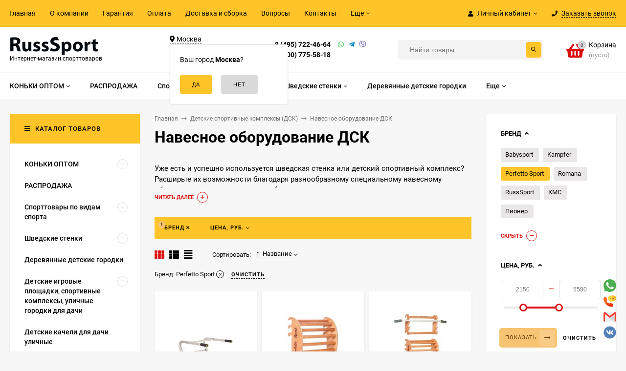

--- FILE ---
content_type: text/html; charset=utf-8
request_url: https://russsport.ru/category/navesnoe-oborudovanie-dsk/?brand%5B0%5D=92&sort=name&order=asc
body_size: 78041
content:
<!DOCTYPE html><html  lang="ru"><head prefix="og: http://ogp.me/ns#"><meta http-equiv="Content-Type" content="text/html; charset=utf-8"/><meta name="viewport" content="width=device-width, initial-scale=1" /><meta http-equiv="x-ua-compatible" content="IE=edge"><title>Навесное оборудование ДСК купить в Москве РуссСпорт</title><meta name="Keywords" content="Навесное оборудование ДСК,РуссСпорт" /><meta name="Description" content="Купить Навесное оборудование ДСК по самой низкой цене в Москве можно в  РуссСпорт. Мы предлагаем огромный ассортимент детские спортивные комплексы (ДСК) (39 наименований), низкие цены и быструю доставку по Москве и России! Интересны товары раздела навесное оборудование ДСК? Звоните: +7 (495) 722-46-64" /><style>@font-face {font-family: 'Roboto';font-style: normal;font-weight: 400;src: local('Roboto'), local('Roboto-Regular'),url('/wa-data/public/site/themes/mastershop/fonts/roboto/roboto-v20-latin-ext_latin_cyrillic-ext_cyrillic-regular.woff2') format('woff2'),url('/wa-data/public/site/themes/mastershop/fonts/roboto/roboto-v20-latin-ext_latin_cyrillic-ext_cyrillic-regular.woff') format('woff');}@font-face {font-family: 'Roboto';font-style: italic;font-weight: 400;src: local('Roboto Italic'), local('Roboto-Italic'),url('/wa-data/public/site/themes/mastershop/fonts/roboto/roboto-v20-latin-ext_latin_cyrillic-ext_cyrillic-italic.woff2') format('woff2'),url('/wa-data/public/site/themes/mastershop/fonts/roboto/roboto-v20-latin-ext_latin_cyrillic-ext_cyrillic-italic.woff') format('woff');}@font-face {font-family: 'Roboto';font-style: normal;font-weight: 500;src: local('Roboto Medium'), local('Roboto-Medium'),url('/wa-data/public/site/themes/mastershop/fonts/roboto/roboto-v20-latin-ext_latin_cyrillic-ext_cyrillic-500.woff2') format('woff2'),url('/wa-data/public/site/themes/mastershop/fonts/roboto/roboto-v20-latin-ext_latin_cyrillic-ext_cyrillic-500.woff') format('woff');}@font-face {font-family: 'Roboto';font-style: italic;font-weight: 500;src: local('Roboto Medium Italic'), local('Roboto-MediumItalic'),url('/wa-data/public/site/themes/mastershop/fonts/roboto/roboto-v20-latin-ext_latin_cyrillic-ext_cyrillic-500italic.woff2') format('woff2'),url('/wa-data/public/site/themes/mastershop/fonts/roboto/roboto-v20-latin-ext_latin_cyrillic-ext_cyrillic-500italic.woff') format('woff');}@font-face {font-family: 'Roboto';font-style: normal;font-weight: 700;src: local('Roboto Bold'), local('Roboto-Bold'),url('/wa-data/public/site/themes/mastershop/fonts/roboto/roboto-v20-latin-ext_latin_cyrillic-ext_cyrillic-700.woff2') format('woff2'),url('/wa-data/public/site/themes/mastershop/fonts/roboto/roboto-v20-latin-ext_latin_cyrillic-ext_cyrillic-700.woff') format('woff');}@font-face {font-family: 'Roboto';font-style: italic;font-weight: 700;src: local('Roboto Bold Italic'), local('Roboto-BoldItalic'),url('/wa-data/public/site/themes/mastershop/fonts/roboto/roboto-v20-latin-ext_latin_cyrillic-ext_cyrillic-700italic.woff2') format('woff2'),url('/wa-data/public/site/themes/mastershop/fonts/roboto/roboto-v20-latin-ext_latin_cyrillic-ext_cyrillic-700italic.woff') format('woff');}</style><style>body{font-family: 'Roboto', sans-serif;}</style><link rel="canonical" href="https://russsport.ru/category/navesnoe-oborudovanie-dsk/"/><link rel="shortcut icon" href="/favicon.ico"/><!-- rss --><link rel="alternate" type="application/rss+xml" title="РуссСпорт" href="https://russsport.ru/blog/rss/"><style>@font-face {font-family: 'Font Awesome 5 Pro';font-style: normal;font-weight: 300;src: url("/wa-data/public/site/themes/mastershop/fonts/fontawesome/webfonts/fa-light-300.eot");src: url("/wa-data/public/site/themes/mastershop/fonts/fontawesome/webfonts/fa-light-300.eot?#iefix") format("embedded-opentype"), url("/wa-data/public/site/themes/mastershop/fonts/fontawesome/webfonts/fa-light-300.woff2") format("woff2"), url("/wa-data/public/site/themes/mastershop/fonts/fontawesome/webfonts/fa-light-300.woff") format("woff"), url("/wa-data/public/site/themes/mastershop/fonts/fontawesome/webfonts/fa-light-300.ttf") format("truetype"), url("/wa-data/public/site/themes/mastershop/fonts/fontawesome/webfonts/fa-light-300.svg#fontawesome") format("svg"); }.fal {font-family: 'Font Awesome 5 Pro';font-weight: 300;}@font-face {font-family: 'Font Awesome 5 Pro';font-style: normal;font-weight: 400;src: url("/wa-data/public/site/themes/mastershop/fonts/fontawesome/webfonts/fa-regular-400.eot");src: url("/wa-data/public/site/themes/mastershop/fonts/fontawesome/webfonts/fa-regular-400.eot?#iefix") format("embedded-opentype"), url("/wa-data/public/site/themes/mastershop/fonts/fontawesome/webfonts/fa-regular-400.woff2") format("woff2"), url("/wa-data/public/site/themes/mastershop/fonts/fontawesome/webfonts/fa-regular-400.woff") format("woff"), url("/wa-data/public/site/themes/mastershop/fonts/fontawesome/webfonts/fa-regular-400.ttf") format("truetype"), url("/wa-data/public/site/themes/mastershop/fonts/fontawesome/webfonts/fa-regular-400.svg#fontawesome") format("svg"); }.far {font-family: 'Font Awesome 5 Pro';font-weight: 400; }@font-face {font-family: 'Font Awesome 5 Pro';font-style: normal;font-weight: 900;src: url("/wa-data/public/site/themes/mastershop/fonts/fontawesome/webfonts/fa-solid-900.eot");src: url("/wa-data/public/site/themes/mastershop/fonts/fontawesome/webfonts/fa-solid-900.eot?#iefix") format("embedded-opentype"), url("/wa-data/public/site/themes/mastershop/fonts/fontawesome/webfonts/fa-solid-900.woff2") format("woff2"), url("/wa-data/public/site/themes/mastershop/fonts/fontawesome/webfonts/fa-solid-900.woff") format("woff"), url("/wa-data/public/site/themes/mastershop/fonts/fontawesome/webfonts/fa-solid-900.ttf") format("truetype"), url("/wa-data/public/site/themes/mastershop/fonts/fontawesome/webfonts/fa-solid-900.svg#fontawesome") format("svg"); }.fa,.fas {font-family: 'Font Awesome 5 Pro';font-weight: 900; }@font-face {font-family: 'Font Awesome 5 Brands';font-style: normal;font-weight: normal;src: url("/wa-data/public/site/themes/mastershop/fonts/fontawesome/webfonts/fa-brands-400.eot");src: url("/wa-data/public/site/themes/mastershop/fonts/fontawesome/webfonts/fa-brands-400.eot?#iefix") format("embedded-opentype"), url("/wa-data/public/site/themes/mastershop/fonts/fontawesome/webfonts/fa-brands-400.woff2") format("woff2"), url("/wa-data/public/site/themes/mastershop/fonts/fontawesome/webfonts/fa-brands-400.woff") format("woff"), url("/wa-data/public/site/themes/mastershop/fonts/fontawesome/webfonts/fa-brands-400.ttf") format("truetype"), url("/wa-data/public/site/themes/mastershop/fonts/fontawesome/webfonts/fa-brands-400.svg#fontawesome") format("svg"); }.fab {font-family: 'Font Awesome 5 Brands'; }</style><style>a:hover,a.selected,.selected > a,.link:hover,.link.selected,.selected > .link{color: #dc0f0f;}.bs-bg{background: #ffc428;}.bs-bg,.bs-bg a,.bs-bg a:hover,.bs-bg .link,.bs-bg .link:hover,.bs-bg .selected > a,.bs-bg .selected > .link{color: #000000;}.bs-color,.link.bs-color,a.bs-color,.link.bs-color:hover,a.bs-color:hover{color: #dc0f0f;}.ac-bg{background: #F7C473;}.ac-bg,.ac-bg a,.ac-bg .link,.ac-bg a:hover,.ac-bg .selected > a,.ac-bg .selected > .link{color: #5d3000;}.ac-color,.link.ac-color,a.ac-color,.link.ac-color:hover,a.ac-color:hover{color: #000000;}.button,button,input[type="button"],input[type="submit"],a.button,.inline-select__item.selected,.filter-param__variant--button.checked{background: #ffc428;color: #000000;}.cartOS__button{background: #ffc428 !important;color: #000000 !important;}.bar-fixed-b__caret,.bar-fixed-r__caret,.products-custom-link__caret,.header-cart-message__caret{color: #ffc428;}.button.button--acc,button.button--acc,a.button--acc,input[type="button"].button--acc,input[type="submit"].button--acc{background: #F7C473;color: #5d3000;}a.add2cart-button--mini,.add2cart-button--mini,a.add2cart-button,.add2cart-button {background: #ffc428;color: #000000;}.rating,.star,.star-empty,.product-action.selected,.head-decor:first-letter,.jq-checkbox.checked:before,.checkbox-styler.checked:before{color: #dc0f0f;}.cartOS__title svg {fill: #dc0f0f !important;}.jq-radio.checked:before,.radio-styler.checked:before,.bx-pager-item a.active:before,.owl-dot.active span:before{background: #dc0f0f;}.tabs_el.selected,.border-color,.shop-sk-callback__slider .ui-slider-range{border-color: #ffc428;}.footer{background: #000;color: #FFF;}.footer a{color: #FFF;}.header-top{background: #FFC428;}.header-top,.header-top a,.header-menu__item.selected > a,.header-menu__item.selected > .link,.header-top a:hover,.header-top .link,.header-top .link:hover{color: #000000;}.header-top .header-menu__item:hover,.header-top .header-menu__item.selected,.header-top .header-auth:hover,.header-top .header-callback:hover {background: rgba(0,0,0,0.03);}.categories-v__head{background: #FFC428;color: #000000;}.categories-vu__head{background: #FFC428;color: #000000;}.category-filters,.m-filters-open{background: #FFC428;color: #000000;}.category-filters__send{background: #000000;color: #FFC428;}.categories-h{background: #FFF;color: #000;box-shadow: 0 1px 2px rgba(0,0,0,0.1);}.header.header--with-cats{border-bottom: 1px solid #f7f7f7;}.categories-h__link:hover,.categories-h__link.selected,.categories-h__title.link:hover{color: #dc0f0f;}.categories-h__item:hover{background: #f9f9f9;}.categories-h__brand,.categories-h__brand .categories-h__link:hover{color: #000000;}.m-open-categories{background: #FFF;box-shadow: 0 1px 3px rgba(0,0,0,0.1);color: #000000;}@media (max-width: 1000px) {.header{border-bottom: 1px solid #ebebeb;}}</style><script>var globalThemeSettings = {isMobile: 0,isFormStylerInit: 0,isLocationSelect: 0,isCurrencySelect: 0,isDisplayFontAwesome: 0,show_product_in_basket: 1,isSeoFilterBlockedOPtions: 1,currency: {"code":"RUB","sign":"\u0440\u0443\u0431.","sign_html":"<span class=\"ruble\">\u20bd<\/span>","sign_position":1,"sign_delim":" ","decimal_point":",","frac_digits":"2","thousands_sep":" "},isFixedHeader: 1,isHorizontalMainMenu: 1,isFilters: 1,isDemoSettings: 0,isTileGalleryProductPreview: 1,msgAddToFavorite: '<a href=/search/?list=favorites>Товар в избранном</a>',msgAddToCompare: 'Товар в сравнении'}</script><script src="/wa-data/public/site/themes/mastershop/jquery.min.js?v2.2.0.6"></script> <link href="/wa-data/public/shop/themes/mastershop/mastershop.shop.min.css?v2.2.0.6" rel="stylesheet"><!-- plugin hook: 'frontend_head' --><link rel="amphtml" href="https://russsport.ru/apps/amp/category/65/" /><style>.sf-label-disabled {color: #aaa!important;}</style><script type="text/javascript" src="/wa-apps/shop/plugins/smartfilters/js/theme.filters.min.js?v1.1.0"></script><link href='/wa-apps/shop/plugins/cityselect/css/suggestions.20.min.css?v=2.0.4' rel='stylesheet'><script src='/wa-apps/shop/plugins/cityselect/js/jquery.suggestions.20.min.js?v2.0.4'></script><link href='/wa-apps/shop/plugins/cityselect/css/frontend.min.css?v=2.0.4' rel='stylesheet'><script src='/wa-apps/shop/plugins/cityselect/js/frontend.min.js?v=2.0.4'></script><script>function init_shop_cityselect(){
shop_cityselect.location={"country":"rus","city":"\u041c\u043e\u0441\u043a\u0432\u0430","region":"77","zip":"101000","constraints_street":"","need_detect":true};
shop_cityselect.route_params={"app":"shop","_name":"\u0420\u0443\u0441\u0441\u0421\u043f\u043e\u0440\u0442","theme":"mastershop","theme_mobile":"mastershop","checkout_version":"2","locale":"ru_RU","ssl_all":"1","title":"\u0418\u043d\u0442\u0435\u0440\u043d\u0435\u0442-\u043c\u0430\u0433\u0430\u0437\u0438\u043d \u0441\u043f\u043e\u0440\u0442\u0438\u0432\u043d\u044b\u0445 \u0442\u043e\u0432\u0430\u0440\u043e\u0432 \u0438 \u0442\u0440\u0435\u043d\u0430\u0436\u0451\u0440\u043e\u0432 \u0432 \u041c\u043e\u0441\u043a\u0432\u0435 -RussSport-","meta_keywords":"","meta_description":"\u0418\u043d\u0442\u0435\u0440\u043d\u0435\u0442-\u043c\u0430\u0433\u0430\u0437\u0438\u043d \u0442\u043e\u0432\u0430\u0440\u043e\u0432 \u0434\u043b\u044f \u0430\u043a\u0442\u0438\u0432\u043d\u043e\u0433\u043e \u0441\u043f\u043e\u0440\u0442\u0430 \u0438 \u043e\u0442\u0434\u044b\u0445\u0430. \u041e\u0433\u0440\u043e\u043c\u043d\u044b\u0439 \u0432\u044b\u0431\u043e\u0440 \u0441\u043f\u043e\u0440\u0442\u0438\u0432\u043d\u043e\u0433\u043e \u043e\u0431\u043e\u0440\u0443\u0434\u043e\u0432\u0430\u043d\u0438\u044f \u0434\u043e \u043d\u0438\u0437\u043a\u0438\u043c \u0446\u0435\u043d\u0430\u043c \u0441 \u0434\u043e\u0441\u0442\u0430\u0432\u043a\u043e\u0439 \u043f\u043e \u041c\u043e\u0441\u043a\u0432\u0435 \u0438 \u0420\u043e\u0441\u0441\u0438\u0438!","og_title":"","og_image":"","og_video":"","og_description":"","og_type":"","og_url":"","url_type":"1","products_per_page":"","type_id":"0","currency":"RUB","public_stocks":"0","drop_out_of_stock":"1","payment_id":"0","shipping_id":"0","ssl":"1","checkout_storefront_id":"c33583f136ad2b43e371b5c9e79a5a7c","category_url":"navesnoe-oborudovanie-dsk","module":"frontend","action":"category","cityselect__url":"category\/navesnoe-oborudovanie-dsk\/"};
shop_cityselect.countries=[];
shop_cityselect.iso2to3={"RU":"rus"};
shop_cityselect.language='ru';
shop_cityselect.init('3b9cb411edbf4b21d043d842a9e7fd439078b6bb','/','/wa-apps/shop/plugins/cityselect/js/fancybox/','city-settlement','auto',1,1,0);
        } if (typeof shop_cityselect !== 'undefined') { init_shop_cityselect() } else { $(document).ready(function () { init_shop_cityselect() }) }</script><meta property='og:image' content='https://russsport.ru/wa-data/public/shop/skcatimage/65/image_Навесное оборудование ДСК.jpg'><style>
	.filter-link:link,
	.filter-link:visited,
	.filter-link:hover,
	.filter-link:active,

	.seofilter-link:link,
	.seofilter-link:visited,
	.seofilter-link:hover,
	.seofilter-link:active{
		color: inherit !important;
		font: inherit !important;
		text-decoration: inherit !important;
		cursor: inherit !important;
		border-bottom: inherit !important;
	}
</style>
<script defer src="/wa-apps/shop/plugins/seofilter/assets/frontend.js?v=2.43.3"></script>

<script>
	(function () {
		var onReady = function (callback) {
			if (document.readyState!='loading') {
				callback();
			}
			else if (document.addEventListener) {
				document.addEventListener('DOMContentLoaded', callback);
			}
			else {
				document.attachEvent('onreadystatechange', function () {
					if (document.readyState=='complete') {
						callback();
					}
				});
			}
		};

		window.seofilter_init_data = {
			category_url: "\/category\/navesnoe-oborudovanie-dsk\/",
			filter_url: "",
			current_filter_params: [],
			keep_page_number_param: false,
			block_empty_feature_values: true,

			price_min: 350,
			price_max: 9290,

			excluded_get_params: [],

			yandex_counter_code: false,

			feature_value_ids: {"brand":["1","10","65","92","126","143","148"]},
			stop_propagation_in_frontend_script: true
		};

		onReady(function() {
			window.seofilterInit($, window.seofilter_init_data);
		});
	})();
</script>
 <script>
                $(function() { $.socialSet = {"status_messenger":"","settings":{"status_plugin":"1","css_class":"","icon_size":"26","position_h":"right","position_v":"down","current_messenger":"All"},"socials":[{"url":"","icon":"\/wa-apps\/shop\/plugins\/seonarniasocial\/img\/facebook.svg","custom_icon":"","target":"_self","sort":"<br \/><b>Notice<\/b>:  Undefined index: text_fb_sort in <b>\/var\/www\/www-root\/data\/www\/russsport.ru\/wa-cache\/ddaf45\/apps\/shop\/templates\/compiled\/shop_ru_RU\/03\/4a\/11\/034a11fb8aabf27ddf06d10e42e4853fbfc971ec.file.Settings.html.php<\/b> on line <b>153<\/b><br \/>","type":"facebook"},{"url":"","icon":"\/wa-apps\/shop\/plugins\/seonarniasocial\/img\/instagram.svg","custom_icon":"","target":"_self","sort":"<br \/><b>Notice<\/b>:  Undefined index: text_inst_sort in <b>\/var\/www\/www-root\/data\/www\/russsport.ru\/wa-cache\/ddaf45\/apps\/shop\/templates\/compiled\/shop_ru_RU\/03\/4a\/11\/034a11fb8aabf27ddf06d10e42e4853fbfc971ec.file.Settings.html.php<\/b> on line <b>247<\/b><br \/>","type":"instagram"},{"url":"","icon":"\/wa-apps\/shop\/plugins\/seonarniasocial\/img\/telegram.svg","custom_icon":"","target":"_self","sort":"<br \/><b>Notice<\/b>:  Undefined index: text_tg_sort in <b>\/var\/www\/www-root\/data\/www\/russsport.ru\/wa-cache\/ddaf45\/apps\/shop\/templates\/compiled\/shop_ru_RU\/03\/4a\/11\/034a11fb8aabf27ddf06d10e42e4853fbfc971ec.file.Settings.html.php<\/b> on line <b>294<\/b><br \/>","type":"telegram"},{"url":"https:\/\/wa.me\/79037224664","icon":"\/wa-apps\/shop\/plugins\/seonarniasocial\/img\/whatsapp.svg","custom_icon":"","target":"_blank","sort":"<br \/><b>Notice<\/b>:  Undefined index: text_wa_sort in <b>\/var\/www\/www-root\/data\/www\/russsport.ru\/wa-cache\/ddaf45\/apps\/shop\/templates\/compiled\/shop_ru_RU\/03\/4a\/11\/034a11fb8aabf27ddf06d10e42e4853fbfc971ec.file.Settings.html.php<\/b> on line <b>341<\/b><br \/>","type":"whatsapp"},{"url":"tel: +79037224664","icon":"\/wa-apps\/shop\/plugins\/seonarniasocial\/img\/phone.svg","custom_icon":"","sort":"<br \/><b>Notice<\/b>:  Undefined index: text_tel_sort in <b>\/var\/www\/www-root\/data\/www\/russsport.ru\/wa-cache\/ddaf45\/apps\/shop\/templates\/compiled\/shop_ru_RU\/03\/4a\/11\/034a11fb8aabf27ddf06d10e42e4853fbfc971ec.file.Settings.html.php<\/b> on line <b>388<\/b><br \/>","type":"phone"},{"url":"","icon":"\/wa-apps\/shop\/plugins\/seonarniasocial\/img\/viber.svg","custom_icon":"","sort":"<br \/><b>Notice<\/b>:  Undefined index: text_vb_sort in <b>\/var\/www\/www-root\/data\/www\/russsport.ru\/wa-cache\/ddaf45\/apps\/shop\/templates\/compiled\/shop_ru_RU\/03\/4a\/11\/034a11fb8aabf27ddf06d10e42e4853fbfc971ec.file.Settings.html.php<\/b> on line <b>419<\/b><br \/>","type":"viber"},{"url":"mailto:info@russsport.ru","icon":"\/wa-apps\/shop\/plugins\/seonarniasocial\/img\/mail.svg","custom_icon":"","sort":"<br \/><b>Notice<\/b>:  Undefined index: text_mail_sort in <b>\/var\/www\/www-root\/data\/www\/russsport.ru\/wa-cache\/ddaf45\/apps\/shop\/templates\/compiled\/shop_ru_RU\/03\/4a\/11\/034a11fb8aabf27ddf06d10e42e4853fbfc971ec.file.Settings.html.php<\/b> on line <b>450<\/b><br \/>","type":"mail"},{"url":"https:\/\/vk.com\/russsport","icon":"\/wa-apps\/shop\/plugins\/seonarniasocial\/img\/vk.svg","custom_icon":"","target":"_blank","sort":"<br \/><b>Notice<\/b>:  Undefined index: text_vk_sort in <b>\/var\/www\/www-root\/data\/www\/russsport.ru\/wa-cache\/ddaf45\/apps\/shop\/templates\/compiled\/shop_ru_RU\/03\/4a\/11\/034a11fb8aabf27ddf06d10e42e4853fbfc971ec.file.Settings.html.php<\/b> on line <b>200<\/b><br \/>","type":"vk "}],"messages":{"viber":{"url":"","icon":"\/wa-apps\/shop\/plugins\/seonarniasocial\/img\/viber.svg","custom_icon":"","type":"viber"},"telegram":{"url":"","icon":"\/wa-apps\/shop\/plugins\/seonarniasocial\/img\/telegram.svg","target":"_self","custom_icon":"","type":"telegram"}}}});</script>
                <script src='/wa-apps/shop/plugins/seonarniasocial/js/frontend/seonarnia-social-min.js'></script>
                <link rel='stylesheet' href='/wa-apps/shop/plugins/seonarniasocial/css/frontend/seonarnia-social.min.css'><meta property="og:type" content="article">
<meta property="og:url" content="https://russsport.ru/category/navesnoe-oborudovanie-dsk/">
<meta property="og:title" content="Навесное оборудование ДСК купить в Москве РуссСпорт">
<meta property="og:description" content="Купить Навесное оборудование ДСК по самой низкой цене в Москве можно в  РуссСпорт. Мы предлагаем огромный ассортимент детские спортивные комплексы (ДСК) (39 наименований), низкие цены и быструю доставку по Москве и России! Интересны товары раздела навесное оборудование ДСК? Звоните: +7 (495) 722-46-64">
<!-- Yandex.Metrika counter -->
<script type="text/javascript" >
   (function(m,e,t,r,i,k,a){m[i]=m[i]||function(){(m[i].a=m[i].a||[]).push(arguments)};
   var z = null;m[i].l=1*new Date();
   for (var j = 0; j < document.scripts.length; j++) {if (document.scripts[j].src === r) { return; }}
   k=e.createElement(t),a=e.getElementsByTagName(t)[0],k.async=1,k.src=r,a.parentNode.insertBefore(k,a)})
   (window, document, "script", "https://mc.yandex.ru/metrika/tag.js", "ym");

   ym(969080, "init", {
        clickmap:true,
        trackLinks:true,
        accurateTrackBounce:true,
        webvisor:true
   });
</script>
<noscript><div><img src="https://mc.yandex.ru/watch/969080" style="position:absolute; left:-9999px;" alt="" /></div></noscript>
<!-- /Yandex.Metrika counter -->

<!-- Begin Talk-Me {literal} -->
<script type='text/javascript'>
	(function(d, w, m) {
		window.supportAPIMethod = m;
		var s = d.createElement('script');
		s.type ='text/javascript'; s.id = 'supportScript'; s.charset = 'utf-8';
		s.async = true;
		var id = '2bb210f1d1d9e4fe6f0cede7a80c5e35';
		s.src = 'https://lcab.talk-me.ru/support/support.js?h='+id;
		var sc = d.getElementsByTagName('script')[0];
		w[m] = w[m] || function() { (w[m].q = w[m].q || []).push(arguments); };
		if (sc) sc.parentNode.insertBefore(s, sc); 
		else d.documentElement.firstChild.appendChild(s);
	})(document, window, 'TalkMe');
</script>
<!-- {/literal} End Talk-Me -->
<meta name="google-site-verification" content="pz1PgsR26oS9AdoXhc66p8gVD7dhO_iuIV344hE3K3U" />

<!-- Google tag (gtag.js) -->
<script async src="https://www.googletagmanager.com/gtag/js?id=G-C0QF3SMBVQ"></script>
<script>
  window.dataLayer = window.dataLayer || [];
  function gtag(){dataLayer.push(arguments);}
  gtag('js', new Date());

  gtag('config', 'G-C0QF3SMBVQ');
</script><script async src="https://www.googletagmanager.com/gtag/js?id=G-C0QF3SMBVQ"></script>
<script>
  window.dataLayer = window.dataLayer || [];
  function gtag(){dataLayer.push(arguments);}
  gtag('js', new Date());

  gtag('config', 'G-C0QF3SMBVQ');
  
</script><style>@media (min-width: 1101px) {.header-logo{width: 284px;margin: 0 2% 0 0;}.header-content{width: calc(100% - 284px - 2%);}}@media (max-width: 1100px) and (min-width: 651px) {.header-logo{width: 230px;margin: 0 2% 0 0;}.header-content{width: calc(100% - 230px - 2%);}}.header-logo img{max-width: 284px;max-height: 70px;}.header-logo__text{font-size: 33px;}.header-logo__icon{font-size: 29px;}@media (max-width: 1100px){.header-logo img{max-width: 230px;max-height: 50px;}.header-logo__text{font-size: 28px;}.header-logo__icon{font-size: 28px;}}.header-logo__tagline{font-size: 12px;color: #000000;}.product-gallery-main{align-self: center;}.product-gallery-main.owl-carousel .owl-stage{justify-content: center;align-items: center;}.product-card__gallery{justify-content: center;}.product-gallery-main__el-outer{height:  500px;line-height: 500px;}.product-gallery-main__el-outer img{max-height:  500px;}.product-tile__name{height: 40px;}@media (max-width: 480px){.product-tile__description{height:  auto;}.product-tile__name{height: 30px;}}.info-massage{border-bottom: 1px solid #ebebeb;}.product-tile__image{padding: 30px 30px 0;height: 240px;line-height: 240px;}.product-tile__image img{max-height: 220px;}@media (max-width: 1430px) and (min-width: 1251px){.cols-3 .product-tile__image{padding: 20px 20px 0;height: 200px;line-height: 180px;}.cols-3 .product-tile__image img{max-height: 180px;}}@media (max-width: 1150px) and (min-width: 1001px){.cols-2 .product-tile__image,.cols-3 .product-tile__image{padding: 20px 20px 0;}}@media (max-width: 1080px) and (min-width: 1001px){.cols-2 .product-tile__image,.cols-3 .product-tile__image{height: 180px;line-height: 180px;}.cols-2 .product-tile__image img,.cols-3 .product-tile__image img{max-height: 180px;}}@media (max-width: 1024px){.product-tile__image{height: 180px;line-height: 180px;}.product-tile__image img{max-height: 180px;}}@media (max-width: 850px) and (min-width: 361px) {.product-tile__image {padding: 20px 20px 0;}}@media (max-width: 580px){.product-tile__image{height: 130px;line-height: 130px;}.product-tile__image img{max-height: 130px;}}@media (max-width: 500px){.product-tile__image{height: 100px;line-height: 100px;}.product-tile__image img{max-height: 100px;}}@media (max-width: 379px){.product-tile__image{padding: 10px 10px 0;}}.product-list__left{padding: 40px;padding-right: 0;width: 220px;}.product-list__left .badge{top: 40px;}@media (min-width: 1001px){.cols-3 .product-list__left{padding: 15px;}.cols-3 .product-list__left .badge{top: 15px;}}@media (max-width: 1250px) and (min-width: 1001px){.cols-2 .product-list__left{padding: 15px;}.cols-2 .product-list__left .badge{top: 15px;}}@media (max-width: 900px){.product-list__left{padding: 15px;}.product-list__left .badge{top: 15px;}}@media (max-width: 1400px) and (min-width: 1250px){.cols-3 .product-list__left{width: 150px;}}@media (max-width: 1150px) and (min-width: 1001px){.cols-2 .product-list__left,.cols-3 .product-list__left{vertical-align: top;width: 150px;}}@media (max-width: 600px){.product-list__left{width: 150px;}}@media (max-width: 400px){.product-list__left{float: none;text-align: center;max-width: 100%;width: 100%;}}.product-list__image img{max-height: 200px;}@media (max-width: 400px){.product-list__image img{max-height: 150px;}}</style></head><body class="no-touch  btn-radius-slight"><div class="js-header-top header-top"><div class="l-wrapper clearfix js-header-top-inner"><div class="header-top__right"><span data-id="popup-search" class="js-open-m-popup header-open-search far fa-search"></span><span data-id="popup-auth" class="js-open-m-popup header-open-auth fas fa-user"></span><div class="header-auth js-header-menu-item"><span class="header-auth__link"><i class="header-auth__icon fas fa-user"></i>Личный кабинет<i class="header-auth__caret fal fa-angle-down"></i></span><div class="header-submenu-outer js-header-submenu-outer"><ul class="header-submenu"><li class="header-submenu__item"><a class="js-preview-favorite products-custom-link" href="/search/?list=favorites"><span class="products-custom-link__icon"><i class="bs-color fas fa-heart"></i><span class="js-favorite-count ac-bg products-custom-link__count empty"> </span></span><span class="products-custom-link__title">Избранное</span></a></li><li class="header-submenu__item"><a class="js-preview-compare js-link-compare products-custom-link" href="/compare/"><span class="products-custom-link__icon"><i class="bs-color fas fa-copy"></i><span class="js-compare-count ac-bg products-custom-link__count empty"> </span></span><span class="products-custom-link__title">Сравнение</span><span class="products-custom-link__message bs-bg"><i class="products-custom-link__check fal fa-check"></i>Товар в сравнении<i class="products-custom-link__caret"></i></span></a></li><li class="header-submenu__item header-submenu__item--login"><a class="menu-hover js-form-popup" href="/site/login/"><i class="header-auth__icon fas fa-sign-in-alt"></i> Вход</a></li><li class="header-submenu__item"><a class="menu-hover js-login" href="/site/signup/">Регистрация</a></li></ul></div></div><span data-id="popup-contacts" class="js-open-m-popup header-open-contacts fas fa-phone"></span><span class="header-callback js-sk-callback-open"><i class="header-callback__icon fas fa-phone"></i><span class="header-callback__title">Заказать звонок</span></span><a href="/order/" class="js-cart-preview m-header-cart empty"><span class="m-header-cart__icon"><i class="fas fa-shopping-basket"></i><span class="js-cart-preview-count header-cart__count ac-bg">0</span></span></a></div><div class="js-header-menu-outer header-menu__outer"><i data-id="m-header-menu" class="header-menu__bar js-open-mobile-menu fal fa-bars"></i><ul class="js-header-menu header-menu responsived-before-init" data-class-el="header-menu__item" data-class-sub-el="header-submenu__item"><li class="js-header-menu-item header-menu__item"><a href="/">Главная</a></li><li class="js-header-menu-item header-menu__item"><a href="/o-kompanii/">О компании</a></li><li class="js-header-menu-item header-menu__item"><a href="/garantiya/">Гарантия</a></li><li class="js-header-menu-item header-menu__item"><a href="/oplata">Оплата</a></li><li class="js-header-menu-item header-menu__item"><a href="/dostavka/">Доставка и сборка</a></li><li class="js-header-menu-item header-menu__item"><a href="/voprosy/">Вопросы</a></li><li class="js-header-menu-item header-menu__item"><a href="/contacts/">Контакты</a></li><li class="js-header-menu-item header-menu__item"><a href="/politika-v-otnoshenii-obrabotki-personalnykh-dannykh/">Политика в отношении обработки персональных данных</a></li><li class="js-header-menu-item header-menu__item"><a href="/blog/">Блог</a></li><li data-type="else" class="js-header-menu-item header-menu__item hide"><span class="link">Еще</span><i class="header-menu__caret fal fa-angle-down"></i><div class="header-submenu-outer js-header-submenu-outer"><ul class="js-header-submenu header-submenu"></ul></div></li></ul></div></div></div><header class="js-header header header--with-cats"><div class="l-wrapper"><a href="/" class="header-logo"><img class="header-logo__image  js-logo-retina" data-at2x="/wa-data/public/site/themes/mastershop/img/logo@2x.png?v1610373504" src="/wa-data/public/site/themes/mastershop/img/logo.png?v1610373425" alt="РуссСпорт" /><span class="header-logo__tagline">Интернет-магазин спорттоваров</span></a><div class="header-content"><div class="header-address-outer"><div class="header-address__region"><div class="b-cityselect__wrapper b-cityselect__wrapper--mastershop "><a href="#" class="b-cityselect__city i-cityselect__city_change"><i class="fas fa fa-map-marker fa-map-marker-alt"></i> <span class="i-cityselect__city">Москва</span></a><div class="b-cityselect__notifier b-cityselect__notifier--mastershop"><div class="b-cityselect__notifier_triangle"></div><div class="b-cityselect__notifier_title">Ваш город <b class="i-cityselect__city">Москва</b>?</div><div class="b-cityselect__notifier_buttons nowrap"><input type="button" class="btn btn-primary uni-btn uni-btn--red b-cityselect__city_yes i-cityselect__city_yes" value="Да"> <input type="button" class="b-cityselect__city_no btn btn-default gray uni-btn i-cityselect__city_no" value="Нет"></div></div><script>if (typeof shop_cityselect !== 'undefined') { shop_cityselect.detect() } else { document.addEventListener("DOMContentLoaded", function() { shop_cityselect.detect() }) }</script></div></div><span class="header-address __map js-popup-map" data-href="https://yandex.ru/map-widget/v1/?um=constructor%3Afcfe62525f0ba1627fb18f3e3885a04095434f3727f6c8b20b4e460758a16210&amp;source=constructor" width="849" height="532" frameborder="0"">ул. Адмирала Корнилова, д.55, стр.1</span></div><div class="header-phone-outer"><div class="header-phones"><div class="header-phone"><a class="js-contact-phone" href="tel:84957224664">8 (495) 722-46-64</a></div><div class="header-phone"><a class="js-contact-phone" href="tel:88007755818">8 (800) 775-58-18</a></div></div><div class="header-phone_socials"><a target="_blank" title="Whatsapp" class="header-phone_social" href="79037224664"><i class="fab fa-whatsapp"></i></a><a target="_blank" title="Telegram" class="header-phone_social" href="#"><i class="fab fa-telegram-plane"></i></a><a target="_blank" title="Viber" class="header-phone_social" href="79037224664"><i class="fab fa-viber"></i></a></div></div><div class="header-search"><form class="js-search-form header-search__form" method="get" action="/search/"><input name="query"  placeholder="Найти товары" class="js-search-auto header-search__field grey-bg" type="text" autocomplete="off" /><span class="bs-bg icon__submit js-submit-form"><i class="far fa-search"></i></span><div class="search-auto-result js-search-auto-result"></div></form></div><div data-type="header" class="header-cart js-cart-preview empty" data-url="/cart/"><a href="/order/" class="float-r"><div class="header-cart__icon "><i class="fas fa-shopping-basket bs-color"></i><span class="js-cart-preview-count header-cart__count ac-bg">0</span></div><div class="header-cart__content"><div class="header-cart__head">Корзина</div><div class="js-cart-preview-total header-cart__total">0 <span class="ruble">₽</span></div><div class="js-cart-preview-empty header-cart__empty">(пусто)</div></div></a><span class="header-cart-message bs-bg"><i class="header-cart-message__check fal fa-check"></i>Товар в корзине!<i class="header-cart-message__caret"></i></span><div class="js-cart-popup cart-popup"></div></div></div></div></header><div class="categories-h js-categories-h-outer"><div class="l-wrapper clearfix"><div class="js-categories-h-items categories-h__inner" data-retina="" data-lazy="1"><div class="categories-h__menu js-h-categories responsived-before-init"><div data-id="175" class="js-h-categories-item categories-h__item"><a class="categories-h__link" href="/category/konki-optom/"><span class="categories-h__title">КОНЬКИ ОПТОМ</span><i class="categories-h__caret fal"></i></a><div class="js-categories-sub subcat-h-deployed"><div class="subcat-h-deployed__items"><div  class="subcat-h-deployed__item js-subcategories-item"><div class="subcat-h-deployed__inner"><a class="subcat-h-deployed__title" href="/category/khokkeynye-konki/">Хоккейные коньки оптом </a><div class="subcat-h-deployed__all"><a class="show-all ac-color" href="/category/khokkeynye-konki/">Все товары <i class="button-more fal fa-long-arrow-right"></i></a></div></div></div><div  class="subcat-h-deployed__item js-subcategories-item"><div class="subcat-h-deployed__inner"><a class="subcat-h-deployed__title" href="/category/figurnye-konki/">Фигурные коньки оптом </a><div class="subcat-h-deployed__all"><a class="show-all ac-color" href="/category/figurnye-konki/">Все товары <i class="button-more fal fa-long-arrow-right"></i></a></div></div></div><div  class="subcat-h-deployed__item js-subcategories-item"><div class="subcat-h-deployed__inner"><a class="subcat-h-deployed__title" href="/category/razdvizhnye-i-detskie-konki/">Раздвижные и детские коньки оптом </a><div class="subcat-h-deployed__all"><a class="show-all ac-color" href="/category/razdvizhnye-i-detskie-konki/">Все товары <i class="button-more fal fa-long-arrow-right"></i></a></div></div></div><div  class="subcat-h-deployed__item js-subcategories-item"><div class="subcat-h-deployed__inner"><a class="subcat-h-deployed__title" href="/category/konki-dlya-prokata/">Коньки для проката оптом </a><div class="subcat-h-deployed__all"><a class="show-all ac-color" href="/category/konki-dlya-prokata/">Все товары <i class="button-more fal fa-long-arrow-right"></i></a></div></div></div></div></div></div><div data-id="620" class="js-h-categories-item categories-h__item"><a class="categories-h__link" href="/category/rasprodazha/"><span class="categories-h__title">РАСПРОДАЖА</span></a></div><div data-id="5" class="js-h-categories-item categories-h__item"><a class="categories-h__link" href="/category/sporttovary-po-vidam-sporta/"><span class="categories-h__title">Спорттовары по видам спорта</span><i class="categories-h__caret fal"></i></a><div class="js-categories-sub subcat-h-deployed"><div class="subcat-h-deployed__items"><div  class="subcat-h-deployed__item js-subcategories-item"><div class="subcat-h-deployed__inner"><a class="subcat-h-deployed__title" href="/category/stellazhi-i-stoyki-dlya-khraneniya/">Стеллажи и стойки для хранения </a><div class="subcat-h-deployed__all"><a class="show-all ac-color" href="/category/stellazhi-i-stoyki-dlya-khraneniya/">Все товары <i class="button-more fal fa-long-arrow-right"></i></a></div></div></div><div  class="subcat-h-deployed__item js-subcategories-item"><div class="subcat-h-deployed__inner"><a class="subcat-h-deployed__title" href="/category/sdacha-normativov/">Сдача нормативов </a><div class="subcat-h-deployed__all"><a class="show-all ac-color" href="/category/sdacha-normativov/">Все товары <i class="button-more fal fa-long-arrow-right"></i></a></div></div></div><div  class="subcat-h-deployed__item js-subcategories-item"><div class="subcat-h-deployed__inner"><a class="subcat-h-deployed__title" href="/category/legkaya-atletika_1/">Легкая атлетика </a><div class="subcat-h-deployed__all"><a class="show-all ac-color" href="/category/legkaya-atletika_1/">Все товары <i class="button-more fal fa-long-arrow-right"></i></a></div></div></div><div  class="subcat-h-deployed__item js-subcategories-item"><div class="subcat-h-deployed__inner"><a class="subcat-h-deployed__title" href="/category/vsyo-dlya-zanyatiy-gimnastikoy/">Всё для занятий гимнастикой </a><div class="subcat-h-deployed__sub"><a href="/category/kanaty-sportivnye/">Канаты спортивные</a></div><div class="subcat-h-deployed__sub"><a href="/category/mostiki-gimnasticheskie/">Мостики гимнастические</a></div><div class="subcat-h-deployed__sub"><a href="/category/perekladiny-gimnasticheskie/">Перекладины гимнастические</a></div><div class="subcat-h-deployed__sub"><a href="/category/kon-gimnasticheskiy/">Конь гимнастический</a></div><div class="subcat-h-deployed__sub"><a href="/category/kozel-gimnasticheskiy/">Козел гимнастический</a></div><div class="subcat-h-deployed__sub"><a href="/category/brusya-gimnasticheskie/">Брусья гимнастические</a></div><div class="subcat-h-deployed__sub"><a href="/category/bryovna-gimnasticheskie/">Брёвна гимнастические</a></div><div class="subcat-h-deployed__sub"><a href="/category/koltsa-gimnasticheskie/">Кольца гимнастические</a></div><div class="subcat-h-deployed__all"><a class="show-all ac-color" href="/category/vsyo-dlya-zanyatiy-gimnastikoy/">Все товары <i class="button-more fal fa-long-arrow-right"></i></a></div></div></div><div  class="subcat-h-deployed__item js-subcategories-item"><div class="subcat-h-deployed__inner"><a class="subcat-h-deployed__title" href="/category/vsyo-dlya-nastolnogo-tennisa/">Настольный теннис </a><div class="subcat-h-deployed__sub"><a href="/category/roboty-dlya-nastolnogo-tennisa/">Роботы для настольного тенниса</a></div><div class="subcat-h-deployed__sub"><a href="/category/chekhly-dlya-tennisnykh-stolov/">Чехлы для теннисных столов</a></div><div class="subcat-h-deployed__sub"><a href="/category/raketki-dlya-nastolnogo-tennisa/">Ракетки для настольного тенниса</a></div><div class="subcat-h-deployed__sub"><a href="/category/setki-dlya-nastolnogo-tennisa/">Сетки для настольного тенниса</a></div><div class="subcat-h-deployed__sub"><a href="/category/myachi-dlya-nastolnogo-tennisa/">Мячи для настольного тенниса</a></div><div class="subcat-h-deployed__sub"><a href="/category/tennisnye-stoly-dlya-pomeshcheniy/">Теннисные столы для помещений</a></div><div class="subcat-h-deployed__sub"><a href="/category/vsepogodnye-tennisnye-stoly/">Всепогодные теннисные столы</a></div><div class="subcat-h-deployed__sub"><a href="/category/nabor-dlya-nastolnogo-tennisa/">Набор для настольного тенниса</a></div><div class="subcat-h-deployed__all"><a class="show-all ac-color" href="/category/vsyo-dlya-nastolnogo-tennisa/">Все товары <i class="button-more fal fa-long-arrow-right"></i></a></div></div></div><div  class="subcat-h-deployed__item js-subcategories-item"><div class="subcat-h-deployed__inner"><a class="subcat-h-deployed__title" href="/category/vsyo-dlya-basktebola/">Всё для баскетбола </a><div class="subcat-h-deployed__sub"><a href="/category/roboty-dlya-podachi-basketbolnykh-myachey/">Роботы для подачи баскетбольных мячей</a></div><div class="subcat-h-deployed__sub"><a href="/category/fermy-basketbolnye/">Фермы баскетбольные</a></div><div class="subcat-h-deployed__sub"><a href="/category/basketbolnye-koltsa/">Баскетбольные кольца</a></div><div class="subcat-h-deployed__sub"><a href="/category/basketbolnye-myachi/">Баскетбольные мячи</a></div><div class="subcat-h-deployed__sub"><a href="/category/basketbolnye-shchity/">Баскетбольные щиты</a></div><div class="subcat-h-deployed__sub"><a href="/category/basketbolnye-stoyki/">Баскетбольные стойки</a></div><div class="subcat-h-deployed__all"><a class="show-all ac-color" href="/category/vsyo-dlya-basktebola/">Все товары <i class="button-more fal fa-long-arrow-right"></i></a></div></div></div><div  class="subcat-h-deployed__item js-subcategories-item"><div class="subcat-h-deployed__inner"><a class="subcat-h-deployed__title" href="/category/vsyo-dlya-boksa/">Всё для единоборств </a><div class="subcat-h-deployed__sub"><a href="/category/kletki-dlya-mma-oktagony/">Клетки для ММА (октагоны)</a></div><div class="subcat-h-deployed__sub"><a href="/category/perchatki-dlya-edinoborstv/">Перчатки для единоборств</a></div><div class="subcat-h-deployed__sub"><a href="/category/manekeny-dlya-edinoborstv/">Манекены для единоборств</a></div><div class="subcat-h-deployed__sub"><a href="/category/zashchita-dlya-edinoborstv/">Защита для единоборств</a></div><div class="subcat-h-deployed__sub"><a href="/category/vodonalivnye-bokserskie-meshki/">Водоналивные боксерские мешки</a></div><div class="subcat-h-deployed__sub"><a href="/category/meshki-i-grushi-dlya-boksa/">Мешки и груши для бокса</a></div><div class="subcat-h-deployed__sub"><a href="/category/stoyki-krepleniya-dlya-grush-i-meshkov/">Стойки крепления для груш и мешков</a></div><div class="subcat-h-deployed__all"><a class="show-all ac-color" href="/category/vsyo-dlya-boksa/">Все товары <i class="button-more fal fa-long-arrow-right"></i></a></div></div></div><div  class="subcat-h-deployed__item js-subcategories-item"><div class="subcat-h-deployed__inner"><a class="subcat-h-deployed__title" href="/category/vsya-dlya-zanyatiy-fitnesom/">Всё для занятий фитнесом </a><div class="subcat-h-deployed__sub"><a href="/category/tsilindry-dlya-massazha1/">Цилиндры для массажа</a></div><div class="subcat-h-deployed__sub"><a href="/category/funktsionalnyy-trening/">Функциональный тренинг</a></div><div class="subcat-h-deployed__sub"><a href="/category/tovary-reebok/">Йога и пилатес</a></div><div class="subcat-h-deployed__sub"><a href="/category/aksessuary-dlya-fitnesa/">Аксессуары для фитнеса</a></div><div class="subcat-h-deployed__sub"><a href="/category/espandery/">Эспандеры</a></div><div class="subcat-h-deployed__sub"><a href="/category/myachi-gimnasticheskie/">Мячи гимнастические</a></div><div class="subcat-h-deployed__sub"><a href="/category/step-platformy-dlya-fitnesa/">Степ платформы для фитнеса</a></div><div class="subcat-h-deployed__sub"><a href="/category/meditsinskie-myachi-medboly/">Медицинские мячи медболы</a></div><div class="subcat-h-deployed__sub"><a href="/category/bodibary-dlya-fitnesa/">Бодибары для фитнеса</a></div><div class="subcat-h-deployed__sub"><a href="/category/kovriki-i-maty-dlya-fitnesa/">Коврики и маты для фитнеса</a></div><div class="subcat-h-deployed__sub"><a href="/category/stoyki-dlya-fitnes-aksessuarov/">Стойки для фитнес-аксессуаров</a></div><div class="subcat-h-deployed__sub"><a href="/category/shtangi-dlya-aerobiki/">Штанги для аэробики</a></div><div class="subcat-h-deployed__all"><a class="show-all ac-color" href="/category/vsya-dlya-zanyatiy-fitnesom/">Все товары <i class="button-more fal fa-long-arrow-right"></i></a></div></div></div><div  class="subcat-h-deployed__item js-subcategories-item"><div class="subcat-h-deployed__inner"><a class="subcat-h-deployed__title" href="/category/skameyki-dlya-razdevalok/">Скамейки для раздевалок </a><div class="subcat-h-deployed__all"><a class="show-all ac-color" href="/category/skameyki-dlya-razdevalok/">Все товары <i class="button-more fal fa-long-arrow-right"></i></a></div></div></div><div  class="subcat-h-deployed__item js-subcategories-item"><div class="subcat-h-deployed__inner"><a class="subcat-h-deployed__title" href="/category/vsyo-dlya-voleybola/">Всё для волейбола </a><div class="subcat-h-deployed__sub"><a href="/category/voleybolnye-myachi/">Волейбольные мячи</a></div><div class="subcat-h-deployed__sub"><a href="/category/voleybolnye-stoyki/">Волейбольные стойки</a></div><div class="subcat-h-deployed__sub"><a href="/category/setki-dlya-voleybola/">Сетки для волейбола</a></div><div class="subcat-h-deployed__all"><a class="show-all ac-color" href="/category/vsyo-dlya-voleybola/">Все товары <i class="button-more fal fa-long-arrow-right"></i></a></div></div></div><div  class="subcat-h-deployed__item js-subcategories-item"><div class="subcat-h-deployed__inner"><a class="subcat-h-deployed__title" href="/category/futbol/">Всё для футбола </a><div class="subcat-h-deployed__sub"><a href="/category/skameyki-dlya-zapasnykh-igrokov/">Скамейки для запасных игроков</a></div><div class="subcat-h-deployed__sub"><a href="/category/protivovesy-i-krepleniya-dlya-futbolnykh-vorot/">Противовесы и крепления для футбольных ворот</a></div><div class="subcat-h-deployed__sub"><a href="/category/futbolnye-trenazhery/">Футбольные тренажеры</a></div><div class="subcat-h-deployed__sub"><a href="/category/setki-dlya-futbolnykh-vorot/">Сетки для футбольных ворот</a></div><div class="subcat-h-deployed__sub"><a href="/category/futbolnye-vorota/">Футбольные ворота</a></div><div class="subcat-h-deployed__all"><a class="show-all ac-color" href="/category/futbol/">Все товары <i class="button-more fal fa-long-arrow-right"></i></a></div></div></div><div  class="subcat-h-deployed__item js-subcategories-item"><div class="subcat-h-deployed__inner"><a class="subcat-h-deployed__title" href="/category/khokkey/">Всё для хоккея </a><div class="subcat-h-deployed__sub"><a href="/category/setki-dlya-khokkeynykh-vorot/">Сетки для хоккейных ворот</a></div><div class="subcat-h-deployed__sub"><a href="/category/khokkeynye-vorota/">Хоккейные ворота</a></div><div class="subcat-h-deployed__all"><a class="show-all ac-color" href="/category/khokkey/">Все товары <i class="button-more fal fa-long-arrow-right"></i></a></div></div></div></div></div></div><div data-id="30" class="js-h-categories-item categories-h__item"><a class="categories-h__link" href="/category/shvedskie-stenki/"><span class="categories-h__title">Шведские стенки</span><i class="categories-h__caret fal"></i></a><div class="js-categories-sub subcat-h-deployed"><div class="subcat-h-deployed__items"><div  class="subcat-h-deployed__item js-subcategories-item"><div class="subcat-h-deployed__inner"><a class="subcat-h-deployed__title" href="/category/shvedskie-stenki-iz-buka/">Шведские стенки из бука </a><div class="subcat-h-deployed__all"><a class="show-all ac-color" href="/category/shvedskie-stenki-iz-buka/">Все товары <i class="button-more fal fa-long-arrow-right"></i></a></div></div></div><div  class="subcat-h-deployed__item js-subcategories-item"><div class="subcat-h-deployed__inner"><a class="subcat-h-deployed__title" href="/category/shvedskie-stenki-derevyannye/">Шведские стенки деревянные </a><div class="subcat-h-deployed__all"><a class="show-all ac-color" href="/category/shvedskie-stenki-derevyannye/">Все товары <i class="button-more fal fa-long-arrow-right"></i></a></div></div></div><div  class="subcat-h-deployed__item js-subcategories-item"><div class="subcat-h-deployed__inner"><a class="subcat-h-deployed__title" href="/category/shvedskie-stenki-metallicheskie/">Шведские стенки металлические </a><div class="subcat-h-deployed__all"><a class="show-all ac-color" href="/category/shvedskie-stenki-metallicheskie/">Все товары <i class="button-more fal fa-long-arrow-right"></i></a></div></div></div><div  class="subcat-h-deployed__item js-subcategories-item"><div class="subcat-h-deployed__inner"><a class="subcat-h-deployed__title" href="/category/shvedskie-stenki-kombinirovannye/">Шведские стенки комбинированные </a><div class="subcat-h-deployed__all"><a class="show-all ac-color" href="/category/shvedskie-stenki-kombinirovannye/">Все товары <i class="button-more fal fa-long-arrow-right"></i></a></div></div></div><div  class="subcat-h-deployed__item js-subcategories-item"><div class="subcat-h-deployed__inner"><a class="subcat-h-deployed__title" href="/category/navesnoe-oborudovanie-dlya-shvedskikh-stenok/">Навесное оборудование для шведских стенок </a><div class="subcat-h-deployed__all"><a class="show-all ac-color" href="/category/navesnoe-oborudovanie-dlya-shvedskikh-stenok/">Все товары <i class="button-more fal fa-long-arrow-right"></i></a></div></div></div><div  class="subcat-h-deployed__item js-subcategories-item"><div class="subcat-h-deployed__inner"><a class="subcat-h-deployed__title" href="/category/individualnye-proekty-shvedskikh-stenok-na-zakaz/">Индивидуальные проекты шведских стенок на заказ </a><div class="subcat-h-deployed__all"><a class="show-all ac-color" href="/category/individualnye-proekty-shvedskikh-stenok-na-zakaz/">Все товары <i class="button-more fal fa-long-arrow-right"></i></a></div></div></div><div  class="subcat-h-deployed__item js-subcategories-item"><div class="subcat-h-deployed__inner"><a class="subcat-h-deployed__title" href="/category/shvedskie-stenki-dlya-ulitsy/">Шведские стенки для улицы </a><div class="subcat-h-deployed__all"><a class="show-all ac-color" href="/category/shvedskie-stenki-dlya-ulitsy/">Все товары <i class="button-more fal fa-long-arrow-right"></i></a></div></div></div><div  class="subcat-h-deployed__item js-subcategories-item"><div class="subcat-h-deployed__inner"><a class="subcat-h-deployed__title" href="/category/gimnasticheskie-skameyki/">Гимнастические скамейки </a><div class="subcat-h-deployed__all"><a class="show-all ac-color" href="/category/gimnasticheskie-skameyki/">Все товары <i class="button-more fal fa-long-arrow-right"></i></a></div></div></div><div  class="subcat-h-deployed__item js-subcategories-item"><div class="subcat-h-deployed__inner"><a class="subcat-h-deployed__title" href="/category/khoreograficheskie-stanki/">Хореографические станки </a><div class="subcat-h-deployed__all"><a class="show-all ac-color" href="/category/khoreograficheskie-stanki/">Все товары <i class="button-more fal fa-long-arrow-right"></i></a></div></div></div><div  class="subcat-h-deployed__item js-subcategories-item"><div class="subcat-h-deployed__inner"><a class="subcat-h-deployed__title" href="/category/turniki-nastennye/">Турники настенные </a><div class="subcat-h-deployed__all"><a class="show-all ac-color" href="/category/turniki-nastennye/">Все товары <i class="button-more fal fa-long-arrow-right"></i></a></div></div></div></div></div></div><div data-id="89" class="js-h-categories-item categories-h__item"><a class="categories-h__link" href="/category/derevyannye-detskie-gorodki/"><span class="categories-h__title">Деревянные детские городки</span></a></div><div data-id="75" class="js-h-categories-item categories-h__item"><a class="categories-h__link" href="/category/detskie-igrovye-ploshchadki-sportivnye-kompleksy-ulichnye-gorodki-dlya-dachi/"><span class="categories-h__title">Детские игровые площадки, спортивные комплексы, уличные городки для дачи</span><i class="categories-h__caret fal"></i></a><div class="js-categories-sub subcat-h-deployed"><div class="subcat-h-deployed__items"><div  class="subcat-h-deployed__item js-subcategories-item"><div class="subcat-h-deployed__inner"><a class="subcat-h-deployed__title" href="/category/sportivnye-kompleksy/">Спортивные комплексы </a><div class="subcat-h-deployed__all"><a class="show-all ac-color" href="/category/sportivnye-kompleksy/">Все товары <i class="button-more fal fa-long-arrow-right"></i></a></div></div></div><div  class="subcat-h-deployed__item js-subcategories-item"><div class="subcat-h-deployed__inner"><a class="subcat-h-deployed__title" href="/category/detskie-sportivnye-kompleksy-dlya-dachi/">Детские площадки для дачи </a><div class="subcat-h-deployed__sub"><a href="/category/detskie-sportivnye-kompleksy-dlya-dachi-s-kachelyami/">Детские спортивные комплексы для дачи с качелями</a></div><div class="subcat-h-deployed__sub"><a href="/category/detskie-sportivnye-kompleksy-dlya-dachi-romana/">Детские спортивные комплексы для дачи Romana</a></div><div class="subcat-h-deployed__sub"><a href="/category/metallicheskie-detskie-ploshchadki/">Детские площадки металлические</a></div><div class="subcat-h-deployed__all"><a class="show-all ac-color" href="/category/detskie-sportivnye-kompleksy-dlya-dachi/">Все товары <i class="button-more fal fa-long-arrow-right"></i></a></div></div></div><div  class="subcat-h-deployed__item js-subcategories-item"><div class="subcat-h-deployed__inner"><a class="subcat-h-deployed__title" href="/category/pesochnitsy/">Детские песочницы </a><div class="subcat-h-deployed__all"><a class="show-all ac-color" href="/category/pesochnitsy/">Все товары <i class="button-more fal fa-long-arrow-right"></i></a></div></div></div><div  class="subcat-h-deployed__item js-subcategories-item"><div class="subcat-h-deployed__inner"><a class="subcat-h-deployed__title" href="/category/detskie-domiki/">Детские игровые домики </a><div class="subcat-h-deployed__sub"><a href="/category/detskie-domiki-plastikovye/">Детские домики пластиковые</a></div><div class="subcat-h-deployed__sub"><a href="/category/detskie-domiki-iz-dereva/">Детские домики из дерева</a></div><div class="subcat-h-deployed__all"><a class="show-all ac-color" href="/category/detskie-domiki/">Все товары <i class="button-more fal fa-long-arrow-right"></i></a></div></div></div><div  class="subcat-h-deployed__item js-subcategories-item"><div class="subcat-h-deployed__inner"><a class="subcat-h-deployed__title" href="/category/gorki-plastikovye/">Горки пластиковые </a><div class="subcat-h-deployed__all"><a class="show-all ac-color" href="/category/gorki-plastikovye/">Все товары <i class="button-more fal fa-long-arrow-right"></i></a></div></div></div><div  class="subcat-h-deployed__item js-subcategories-item"><div class="subcat-h-deployed__inner"><a class="subcat-h-deployed__title" href="/category/igrovoe-oborudovanie-iz-plastika/">Игровое оборудование из пластика </a><div class="subcat-h-deployed__all"><a class="show-all ac-color" href="/category/igrovoe-oborudovanie-iz-plastika/">Все товары <i class="button-more fal fa-long-arrow-right"></i></a></div></div></div><div  class="subcat-h-deployed__item js-subcategories-item"><div class="subcat-h-deployed__inner"><a class="subcat-h-deployed__title" href="/category/aksessuary-dlya-detskikh-gorodkov/">Аксессуары для детских городков </a><div class="subcat-h-deployed__all"><a class="show-all ac-color" href="/category/aksessuary-dlya-detskikh-gorodkov/">Все товары <i class="button-more fal fa-long-arrow-right"></i></a></div></div></div></div></div></div><div data-id="86" class="js-h-categories-item categories-h__item"><a class="categories-h__link" href="/category/detskie-kacheli/"><span class="categories-h__title">Детские качели для дачи уличные</span></a></div><div data-id="79" class="js-h-categories-item categories-h__item"><a class="categories-h__link" href="/category/maf-dlya-blagoustroystva-territoriy/"><span class="categories-h__title">Малые архитектурные формы МАФ для благоустройства территорий</span><i class="categories-h__caret fal"></i></a><div class="js-categories-sub subcat-h-deployed"><div class="subcat-h-deployed__items"><div  class="subcat-h-deployed__item js-subcategories-item"><div class="subcat-h-deployed__inner"><a class="subcat-h-deployed__title" href="/category/tsvetochnitsy/">Цветочницы </a><div class="subcat-h-deployed__all"><a class="show-all ac-color" href="/category/tsvetochnitsy/">Все товары <i class="button-more fal fa-long-arrow-right"></i></a></div></div></div><div  class="subcat-h-deployed__item js-subcategories-item"><div class="subcat-h-deployed__inner"><a class="subcat-h-deployed__title" href="/category/pristvolnaya-reshetka/">Приствольная решетка </a><div class="subcat-h-deployed__all"><a class="show-all ac-color" href="/category/pristvolnaya-reshetka/">Все товары <i class="button-more fal fa-long-arrow-right"></i></a></div></div></div><div  class="subcat-h-deployed__item js-subcategories-item"><div class="subcat-h-deployed__inner"><a class="subcat-h-deployed__title" href="/category/figury-iz-rezinovoy-kroshki/">Фигуры из резиновой крошки </a><div class="subcat-h-deployed__all"><a class="show-all ac-color" href="/category/figury-iz-rezinovoy-kroshki/">Все товары <i class="button-more fal fa-long-arrow-right"></i></a></div></div></div><div  class="subcat-h-deployed__item js-subcategories-item"><div class="subcat-h-deployed__inner"><a class="subcat-h-deployed__title" href="/category/kanatnye-konstruktsii/">Канатные конструкции </a><div class="subcat-h-deployed__all"><a class="show-all ac-color" href="/category/kanatnye-konstruktsii/">Все товары <i class="button-more fal fa-long-arrow-right"></i></a></div></div></div><div  class="subcat-h-deployed__item js-subcategories-item"><div class="subcat-h-deployed__inner"><a class="subcat-h-deployed__title" href="/category/oborudovanie-eko/">Оборудование Эко </a><div class="subcat-h-deployed__all"><a class="show-all ac-color" href="/category/oborudovanie-eko/">Все товары <i class="button-more fal fa-long-arrow-right"></i></a></div></div></div><div  class="subcat-h-deployed__item js-subcategories-item"><div class="subcat-h-deployed__inner"><a class="subcat-h-deployed__title" href="/category/konteynernye-ploshchadki-dlya-tbo/">Контейнерные площадки для ТБО </a><div class="subcat-h-deployed__all"><a class="show-all ac-color" href="/category/konteynernye-ploshchadki-dlya-tbo/">Все товары <i class="button-more fal fa-long-arrow-right"></i></a></div></div></div><div  class="subcat-h-deployed__item js-subcategories-item"><div class="subcat-h-deployed__inner"><a class="subcat-h-deployed__title" href="/category/pergoly-i-navesy/">Перголы/Навесы/Павильоны </a><div class="subcat-h-deployed__all"><a class="show-all ac-color" href="/category/pergoly-i-navesy/">Все товары <i class="button-more fal fa-long-arrow-right"></i></a></div></div></div><div  class="subcat-h-deployed__item js-subcategories-item"><div class="subcat-h-deployed__inner"><a class="subcat-h-deployed__title" href="/category/ograzhdeniya/">Ограждения/Столбики антипарковочные </a><div class="subcat-h-deployed__all"><a class="show-all ac-color" href="/category/ograzhdeniya/">Все товары <i class="button-more fal fa-long-arrow-right"></i></a></div></div></div><div  class="subcat-h-deployed__item js-subcategories-item"><div class="subcat-h-deployed__inner"><a class="subcat-h-deployed__title" href="/category/pesochnitsy-dlya-obshchestvennykh-mest/">Песочницы для общественных мест </a><div class="subcat-h-deployed__all"><a class="show-all ac-color" href="/category/pesochnitsy-dlya-obshchestvennykh-mest/">Все товары <i class="button-more fal fa-long-arrow-right"></i></a></div></div></div><div  class="subcat-h-deployed__item js-subcategories-item"><div class="subcat-h-deployed__inner"><a class="subcat-h-deployed__title" href="/category/khozyaystvennye-elementy/">Хозяйственные элементы </a><div class="subcat-h-deployed__all"><a class="show-all ac-color" href="/category/khozyaystvennye-elementy/">Все товары <i class="button-more fal fa-long-arrow-right"></i></a></div></div></div><div  class="subcat-h-deployed__item js-subcategories-item"><div class="subcat-h-deployed__inner"><a class="subcat-h-deployed__title" href="/category/detskoe-sportivnoe-oborudovanie/">Детское спортивное оборудование </a><div class="subcat-h-deployed__all"><a class="show-all ac-color" href="/category/detskoe-sportivnoe-oborudovanie/">Все товары <i class="button-more fal fa-long-arrow-right"></i></a></div></div></div><div  class="subcat-h-deployed__item js-subcategories-item"><div class="subcat-h-deployed__inner"><a class="subcat-h-deployed__title" href="/category/parkovaya-mebel/">Парковая мебель </a><div class="subcat-h-deployed__sub"><a href="/category/urny-i-vazony/">Урны и вазоны</a></div><div class="subcat-h-deployed__sub"><a href="/category/skameyki-parkovye/">Скамейки парковые</a></div><div class="subcat-h-deployed__sub"><a href="/category/ulichnye-stoly/">Уличные столы</a></div><div class="subcat-h-deployed__sub"><a href="/category/shezlongi/">Шезлонги</a></div><div class="subcat-h-deployed__sub"><a href="/category/informatsionnye-stendy/">Информационные стенды</a></div><div class="subcat-h-deployed__all"><a class="show-all ac-color" href="/category/parkovaya-mebel/">Все товары <i class="button-more fal fa-long-arrow-right"></i></a></div></div></div><div  class="subcat-h-deployed__item js-subcategories-item"><div class="subcat-h-deployed__inner"><a class="subcat-h-deployed__title" href="/category/besedki-i-verandy-maf/">Беседки и веранды </a><div class="subcat-h-deployed__all"><a class="show-all ac-color" href="/category/besedki-i-verandy-maf/">Все товары <i class="button-more fal fa-long-arrow-right"></i></a></div></div></div><div  class="subcat-h-deployed__item js-subcategories-item"><div class="subcat-h-deployed__inner"><a class="subcat-h-deployed__title" href="/category/tribuny/">Трибуны </a><div class="subcat-h-deployed__all"><a class="show-all ac-color" href="/category/tribuny/">Все товары <i class="button-more fal fa-long-arrow-right"></i></a></div></div></div><div  class="subcat-h-deployed__item js-subcategories-item"><div class="subcat-h-deployed__inner"><a class="subcat-h-deployed__title" href="/category/gimnasticheskie-kompleksy/">Гимнастические комплексы </a><div class="subcat-h-deployed__all"><a class="show-all ac-color" href="/category/gimnasticheskie-kompleksy/">Все товары <i class="button-more fal fa-long-arrow-right"></i></a></div></div></div><div  class="subcat-h-deployed__item js-subcategories-item"><div class="subcat-h-deployed__inner"><a class="subcat-h-deployed__title" href="/category/gorki/">Горки </a><div class="subcat-h-deployed__all"><a class="show-all ac-color" href="/category/gorki/">Все товары <i class="button-more fal fa-long-arrow-right"></i></a></div></div></div><div  class="subcat-h-deployed__item js-subcategories-item"><div class="subcat-h-deployed__inner"><a class="subcat-h-deployed__title" href="/category/igrovye-kompleksy/">Игровые комплексы </a><div class="subcat-h-deployed__all"><a class="show-all ac-color" href="/category/igrovye-kompleksy/">Все товары <i class="button-more fal fa-long-arrow-right"></i></a></div></div></div><div  class="subcat-h-deployed__item js-subcategories-item"><div class="subcat-h-deployed__inner"><a class="subcat-h-deployed__title" href="/category/igrovoe-oborudovanie/">Игровое оборудование </a><div class="subcat-h-deployed__all"><a class="show-all ac-color" href="/category/igrovoe-oborudovanie/">Все товары <i class="button-more fal fa-long-arrow-right"></i></a></div></div></div><div  class="subcat-h-deployed__item js-subcategories-item"><div class="subcat-h-deployed__inner"><a class="subcat-h-deployed__title" href="/category/kacheli-i-karuseli/">Качели и карусели </a><div class="subcat-h-deployed__sub"><a href="/category/kacheli/">Качели</a></div><div class="subcat-h-deployed__sub"><a href="/category/karuseli/">Карусели</a></div><div class="subcat-h-deployed__all"><a class="show-all ac-color" href="/category/kacheli-i-karuseli/">Все товары <i class="button-more fal fa-long-arrow-right"></i></a></div></div></div><div  class="subcat-h-deployed__item js-subcategories-item"><div class="subcat-h-deployed__inner"><a class="subcat-h-deployed__title" href="/category/kachalki/">Качалки </a><div class="subcat-h-deployed__all"><a class="show-all ac-color" href="/category/kachalki/">Все товары <i class="button-more fal fa-long-arrow-right"></i></a></div></div></div><div  class="subcat-h-deployed__item js-subcategories-item"><div class="subcat-h-deployed__inner"><a class="subcat-h-deployed__title" href="/category/ploshchadki-dlya-vygula-sobak_13/">Площадки для выгула собак </a><div class="subcat-h-deployed__all"><a class="show-all ac-color" href="/category/ploshchadki-dlya-vygula-sobak_13/">Все товары <i class="button-more fal fa-long-arrow-right"></i></a></div></div></div></div></div></div><div data-id="99" class="js-h-categories-item categories-h__item"><a class="categories-h__link" href="/category/ulichnye-trenazhery-i-oborudovanie/"><span class="categories-h__title">Уличные тренажеры и оборудование</span><i class="categories-h__caret fal"></i></a><div class="js-categories-sub subcat-h-deployed"><div class="subcat-h-deployed__items"><div  class="subcat-h-deployed__item js-subcategories-item"><div class="subcat-h-deployed__inner"><a class="subcat-h-deployed__title" href="/category/realizovannye-proekty/">Реализованные проекты </a><div class="subcat-h-deployed__all"><a class="show-all ac-color" href="/category/realizovannye-proekty/">Все товары <i class="button-more fal fa-long-arrow-right"></i></a></div></div></div><div  class="subcat-h-deployed__item js-subcategories-item"><div class="subcat-h-deployed__inner"><a class="subcat-h-deployed__title" href="/category/atleticheskie-kompleksy/">Атлетические комплексы </a><div class="subcat-h-deployed__all"><a class="show-all ac-color" href="/category/atleticheskie-kompleksy/">Все товары <i class="button-more fal fa-long-arrow-right"></i></a></div></div></div><div  class="subcat-h-deployed__item js-subcategories-item"><div class="subcat-h-deployed__inner"><a class="subcat-h-deployed__title" href="/category/trenazhery/">Тренажеры </a><div class="subcat-h-deployed__all"><a class="show-all ac-color" href="/category/trenazhery/">Все товары <i class="button-more fal fa-long-arrow-right"></i></a></div></div></div><div  class="subcat-h-deployed__item js-subcategories-item"><div class="subcat-h-deployed__inner"><a class="subcat-h-deployed__title" href="/category/oborudovanie-vorkaut/">Оборудование Воркаут </a><div class="subcat-h-deployed__all"><a class="show-all ac-color" href="/category/oborudovanie-vorkaut/">Все товары <i class="button-more fal fa-long-arrow-right"></i></a></div></div></div><div  class="subcat-h-deployed__item js-subcategories-item"><div class="subcat-h-deployed__inner"><a class="subcat-h-deployed__title" href="/category/turniki-brusya-rukokhody/">Турники, брусья, рукоходы для пресса </a><div class="subcat-h-deployed__all"><a class="show-all ac-color" href="/category/turniki-brusya-rukokhody/">Все товары <i class="button-more fal fa-long-arrow-right"></i></a></div></div></div><div  class="subcat-h-deployed__item js-subcategories-item"><div class="subcat-h-deployed__inner"><a class="subcat-h-deployed__title" href="/category/ulichnye-trenazhyory-dlya-lyudey-s-ogranichennymi-vozmozhnostyami/">Уличные тренажёры для людей с ограниченными возможностями </a><div class="subcat-h-deployed__all"><a class="show-all ac-color" href="/category/ulichnye-trenazhyory-dlya-lyudey-s-ogranichennymi-vozmozhnostyami/">Все товары <i class="button-more fal fa-long-arrow-right"></i></a></div></div></div><div  class="subcat-h-deployed__item js-subcategories-item"><div class="subcat-h-deployed__inner"><a class="subcat-h-deployed__title" href="/category/trenazhery-s-izmenyaemoy-nagruzkoy/">Тренажеры с изменяемой нагрузкой </a><div class="subcat-h-deployed__all"><a class="show-all ac-color" href="/category/trenazhery-s-izmenyaemoy-nagruzkoy/">Все товары <i class="button-more fal fa-long-arrow-right"></i></a></div></div></div><div  class="subcat-h-deployed__item js-subcategories-item"><div class="subcat-h-deployed__inner"><a class="subcat-h-deployed__title" href="/category/polosy-prepyatstviy/">Полосы препятствий </a><div class="subcat-h-deployed__all"><a class="show-all ac-color" href="/category/polosy-prepyatstviy/">Все товары <i class="button-more fal fa-long-arrow-right"></i></a></div></div></div><div  class="subcat-h-deployed__item js-subcategories-item"><div class="subcat-h-deployed__inner"><a class="subcat-h-deployed__title" href="/category/ulichnye-trenazhery-eksklyuziv/">Уличные тренажеры эксклюзив </a><div class="subcat-h-deployed__all"><a class="show-all ac-color" href="/category/ulichnye-trenazhery-eksklyuziv/">Все товары <i class="button-more fal fa-long-arrow-right"></i></a></div></div></div><div  class="subcat-h-deployed__item js-subcategories-item"><div class="subcat-h-deployed__inner"><a class="subcat-h-deployed__title" href="/category/gotovye-proekty-sportivnykh-ploshchadok/">Готовые проекты спортивных площадок </a><div class="subcat-h-deployed__all"><a class="show-all ac-color" href="/category/gotovye-proekty-sportivnykh-ploshchadok/">Все товары <i class="button-more fal fa-long-arrow-right"></i></a></div></div></div><div  class="subcat-h-deployed__item js-subcategories-item"><div class="subcat-h-deployed__inner"><a class="subcat-h-deployed__title" href="/category/besedki-i-verandy/">Беседки и веранды </a><div class="subcat-h-deployed__all"><a class="show-all ac-color" href="/category/besedki-i-verandy/">Все товары <i class="button-more fal fa-long-arrow-right"></i></a></div></div></div></div></div></div><div data-id="29" class="js-h-categories-item categories-h__item"><a class="categories-h__link" href="/category/parkovki-dlya-velosipedov-i-samokatov/"><span class="categories-h__title">Парковки для велосипедов и самокатов</span><i class="categories-h__caret fal"></i></a><div class="js-categories-sub subcat-h-deployed"><div class="subcat-h-deployed__items"><div  class="subcat-h-deployed__item js-subcategories-item"><div class="subcat-h-deployed__inner"><a class="subcat-h-deployed__title" href="/category/parkovki-dlya-velosipedov/">Парковки для велосипедов </a><div class="subcat-h-deployed__all"><a class="show-all ac-color" href="/category/parkovki-dlya-velosipedov/">Все товары <i class="button-more fal fa-long-arrow-right"></i></a></div></div></div><div  class="subcat-h-deployed__item js-subcategories-item"><div class="subcat-h-deployed__inner"><a class="subcat-h-deployed__title" href="/category/parkovki-dlya-samokatov/">Парковки для самокатов </a><div class="subcat-h-deployed__all"><a class="show-all ac-color" href="/category/parkovki-dlya-samokatov/">Все товары <i class="button-more fal fa-long-arrow-right"></i></a></div></div></div></div></div></div><div data-id="66" class="js-h-categories-item categories-h__item"><a class="categories-h__link" href="/category/batuty/"><span class="categories-h__title">Батуты</span><i class="categories-h__caret fal"></i></a><div class="js-categories-sub subcat-h-deployed"><div class="subcat-h-deployed__items"><div  class="subcat-h-deployed__item js-subcategories-item"><div class="subcat-h-deployed__inner"><a class="subcat-h-deployed__title" href="/category/batuty-s-setkoy/">Батуты с сеткой </a><div class="subcat-h-deployed__all"><a class="show-all ac-color" href="/category/batuty-s-setkoy/">Все товары <i class="button-more fal fa-long-arrow-right"></i></a></div></div></div><div  class="subcat-h-deployed__item js-subcategories-item"><div class="subcat-h-deployed__inner"><a class="subcat-h-deployed__title" href="/category/batut-detskiy-dlya-doma-i-kvartiry/">Батуты детские для дома и квартиры </a><div class="subcat-h-deployed__all"><a class="show-all ac-color" href="/category/batut-detskiy-dlya-doma-i-kvartiry/">Все товары <i class="button-more fal fa-long-arrow-right"></i></a></div></div></div><div  class="subcat-h-deployed__item js-subcategories-item"><div class="subcat-h-deployed__inner"><a class="subcat-h-deployed__title" href="/category/batuty-bez-setki-dlya-dachi/">Батуты без сетки для дачи </a><div class="subcat-h-deployed__all"><a class="show-all ac-color" href="/category/batuty-bez-setki-dlya-dachi/">Все товары <i class="button-more fal fa-long-arrow-right"></i></a></div></div></div><div  class="subcat-h-deployed__item js-subcategories-item"><div class="subcat-h-deployed__inner"><a class="subcat-h-deployed__title" href="/category/batuty-naduvnye/">Батуты надувные </a><div class="subcat-h-deployed__all"><a class="show-all ac-color" href="/category/batuty-naduvnye/">Все товары <i class="button-more fal fa-long-arrow-right"></i></a></div></div></div><div  class="subcat-h-deployed__item js-subcategories-item"><div class="subcat-h-deployed__inner"><a class="subcat-h-deployed__title" href="/category/komplektuyushchie-k-batutam/">Комплектующие к батутам </a><div class="subcat-h-deployed__all"><a class="show-all ac-color" href="/category/komplektuyushchie-k-batutam/">Все товары <i class="button-more fal fa-long-arrow-right"></i></a></div></div></div></div></div></div><div data-id="169" class="js-h-categories-item categories-h__item"><a class="categories-h__link" href="/category/igrovye-stoly/"><span class="categories-h__title">Игровые столы</span><i class="categories-h__caret fal"></i></a><div class="js-categories-sub subcat-h-deployed"><div class="subcat-h-deployed__items"><div  class="subcat-h-deployed__item js-subcategories-item"><div class="subcat-h-deployed__inner"><a class="subcat-h-deployed__title" href="/category/nastolnyy-futbol/">Настольный футбол </a><div class="subcat-h-deployed__all"><a class="show-all ac-color" href="/category/nastolnyy-futbol/">Все товары <i class="button-more fal fa-long-arrow-right"></i></a></div></div></div><div  class="subcat-h-deployed__item js-subcategories-item"><div class="subcat-h-deployed__inner"><a class="subcat-h-deployed__title" href="/category/nastolnyy-aerokhokkey/">Настольный аэрохоккей </a><div class="subcat-h-deployed__all"><a class="show-all ac-color" href="/category/nastolnyy-aerokhokkey/">Все товары <i class="button-more fal fa-long-arrow-right"></i></a></div></div></div><div  class="subcat-h-deployed__item js-subcategories-item"><div class="subcat-h-deployed__inner"><a class="subcat-h-deployed__title" href="/category/igrovye-stoly-transformery/">Игровые столы - трансформеры </a><div class="subcat-h-deployed__all"><a class="show-all ac-color" href="/category/igrovye-stoly-transformery/">Все товары <i class="button-more fal fa-long-arrow-right"></i></a></div></div></div><div  class="subcat-h-deployed__item js-subcategories-item"><div class="subcat-h-deployed__inner"><a class="subcat-h-deployed__title" href="/category/bilyardnye-stoly/">Всё для игры в бильярд </a><div class="subcat-h-deployed__sub"><a href="/category/bilyard-russkaya-piramida/">Бильярдные столы русская пирамида</a></div><div class="subcat-h-deployed__sub"><a href="/category/bilyard-amerikanskiy-pul/">Бильярдные столы американский пул</a></div><div class="subcat-h-deployed__sub"><a href="/category/lampy-i-svetilniki/">Лампы и светильники в бильярдную</a></div><div class="subcat-h-deployed__sub"><a href="/category/kievnitsy2/">Киевницы</a></div><div class="subcat-h-deployed__sub"><a href="/category/shary2/">Шары для бильярда</a></div><div class="subcat-h-deployed__sub"><a href="/category/treugolniki-dlya-bilyardnykh-sharov/">Треугольники для бильярдных шаров</a></div><div class="subcat-h-deployed__sub"><a href="/category/kii2/">Кии для бильярда</a></div><div class="subcat-h-deployed__all"><a class="show-all ac-color" href="/category/bilyardnye-stoly/">Все товары <i class="button-more fal fa-long-arrow-right"></i></a></div></div></div><div  class="subcat-h-deployed__item js-subcategories-item"><div class="subcat-h-deployed__inner"><a class="subcat-h-deployed__title" href="/category/nastolnyy-basketbol/">Настольный баскетбол </a><div class="subcat-h-deployed__all"><a class="show-all ac-color" href="/category/nastolnyy-basketbol/">Все товары <i class="button-more fal fa-long-arrow-right"></i></a></div></div></div><div  class="subcat-h-deployed__item js-subcategories-item"><div class="subcat-h-deployed__inner"><a class="subcat-h-deployed__title" href="/category/igrovye-avtomaty-boks/">Игровые автоматы Бокс </a><div class="subcat-h-deployed__all"><a class="show-all ac-color" href="/category/igrovye-avtomaty-boks/">Все товары <i class="button-more fal fa-long-arrow-right"></i></a></div></div></div></div></div></div><div data-id="90" class="js-h-categories-item categories-h__item"><a class="categories-h__link" href="/category/massazhnoe-oborudovanie/"><span class="categories-h__title">Массажное оборудование</span><i class="categories-h__caret fal"></i></a><div class="js-categories-sub subcat-h-deployed"><div class="subcat-h-deployed__items"><div  class="subcat-h-deployed__item js-subcategories-item"><div class="subcat-h-deployed__inner"><a class="subcat-h-deployed__title" href="/category/vibromassazhery_7/">Вибромассажеры </a><div class="subcat-h-deployed__all"><a class="show-all ac-color" href="/category/vibromassazhery_7/">Все товары <i class="button-more fal fa-long-arrow-right"></i></a></div></div></div><div  class="subcat-h-deployed__item js-subcategories-item"><div class="subcat-h-deployed__inner"><a class="subcat-h-deployed__title" href="/category/massazhnye-stulya/">Массажные стулья </a><div class="subcat-h-deployed__all"><a class="show-all ac-color" href="/category/massazhnye-stulya/">Все товары <i class="button-more fal fa-long-arrow-right"></i></a></div></div></div><div  class="subcat-h-deployed__item js-subcategories-item"><div class="subcat-h-deployed__inner"><a class="subcat-h-deployed__title" href="/category/massazhnye-kresla/">Массажные кресла </a><div class="subcat-h-deployed__all"><a class="show-all ac-color" href="/category/massazhnye-kresla/">Все товары <i class="button-more fal fa-long-arrow-right"></i></a></div></div></div><div  class="subcat-h-deployed__item js-subcategories-item"><div class="subcat-h-deployed__inner"><a class="subcat-h-deployed__title" href="/category/massazhnye-stoly/">Массажные столы </a><div class="subcat-h-deployed__sub"><a href="/category/statsionarnye-massazhnye-stoly-s-elektroprivodom/">Стационарные массажные столы с электроприводом</a></div><div class="subcat-h-deployed__sub"><a href="/category/massazhnye-stoly-skladnye/">Массажные столы складные</a></div><div class="subcat-h-deployed__all"><a class="show-all ac-color" href="/category/massazhnye-stoly/">Все товары <i class="button-more fal fa-long-arrow-right"></i></a></div></div></div><div  class="subcat-h-deployed__item js-subcategories-item"><div class="subcat-h-deployed__inner"><a class="subcat-h-deployed__title" href="/category/massazhnye-podushki/">Массажные подушки </a><div class="subcat-h-deployed__all"><a class="show-all ac-color" href="/category/massazhnye-podushki/">Все товары <i class="button-more fal fa-long-arrow-right"></i></a></div></div></div><div  class="subcat-h-deployed__item js-subcategories-item"><div class="subcat-h-deployed__inner"><a class="subcat-h-deployed__title" href="/category/aksessuary-dlya-massazha/">Аксессуары для массажа </a><div class="subcat-h-deployed__all"><a class="show-all ac-color" href="/category/aksessuary-dlya-massazha/">Все товары <i class="button-more fal fa-long-arrow-right"></i></a></div></div></div><div  class="subcat-h-deployed__item js-subcategories-item"><div class="subcat-h-deployed__inner"><a class="subcat-h-deployed__title" href="/category/vibroplatformy/">Виброплатформы </a><div class="subcat-h-deployed__all"><a class="show-all ac-color" href="/category/vibroplatformy/">Все товары <i class="button-more fal fa-long-arrow-right"></i></a></div></div></div></div></div></div><div data-id="126" class="js-h-categories-item categories-h__item"><a class="categories-h__link" href="/category/silovye-trenazhery/"><span class="categories-h__title">Силовые тренажеры</span><i class="categories-h__caret fal"></i></a><div class="js-categories-sub subcat-h-deployed"><div class="subcat-h-deployed__items"><div  class="subcat-h-deployed__item js-subcategories-item"><div class="subcat-h-deployed__inner"><a class="subcat-h-deployed__title" href="/category/silovye-ramy/">Силовые рамы </a><div class="subcat-h-deployed__all"><a class="show-all ac-color" href="/category/silovye-ramy/">Все товары <i class="button-more fal fa-long-arrow-right"></i></a></div></div></div><div  class="subcat-h-deployed__item js-subcategories-item"><div class="subcat-h-deployed__inner"><a class="subcat-h-deployed__title" href="/category/kompleksy-dlya-funktsionalnykh-trenirovok/">Комплексы для функциональных тренировок </a><div class="subcat-h-deployed__all"><a class="show-all ac-color" href="/category/kompleksy-dlya-funktsionalnykh-trenirovok/">Все товары <i class="button-more fal fa-long-arrow-right"></i></a></div></div></div><div  class="subcat-h-deployed__item js-subcategories-item"><div class="subcat-h-deployed__inner"><a class="subcat-h-deployed__title" href="/category/trenazhyory-ab-coaster/">Тренажёры AB Coaster </a><div class="subcat-h-deployed__all"><a class="show-all ac-color" href="/category/trenazhyory-ab-coaster/">Все товары <i class="button-more fal fa-long-arrow-right"></i></a></div></div></div><div  class="subcat-h-deployed__item js-subcategories-item"><div class="subcat-h-deployed__inner"><a class="subcat-h-deployed__title" href="/category/shtangi-i-grify/">Штанги и грифы </a><div class="subcat-h-deployed__sub"><a href="/category/zamki-dlya-grifov/">Замки для грифов</a></div><div class="subcat-h-deployed__all"><a class="show-all ac-color" href="/category/shtangi-i-grify/">Все товары <i class="button-more fal fa-long-arrow-right"></i></a></div></div></div><div  class="subcat-h-deployed__item js-subcategories-item"><div class="subcat-h-deployed__inner"><a class="subcat-h-deployed__title" href="/category/silovye-skami-i-stoyki/">Силовые скамьи и стойки </a><div class="subcat-h-deployed__all"><a class="show-all ac-color" href="/category/silovye-skami-i-stoyki/">Все товары <i class="button-more fal fa-long-arrow-right"></i></a></div></div></div><div  class="subcat-h-deployed__item js-subcategories-item"><div class="subcat-h-deployed__inner"><a class="subcat-h-deployed__title" href="/category/trenazhery-so-svobodnymi-vesami/">Тренажеры со свободными весами </a><div class="subcat-h-deployed__all"><a class="show-all ac-color" href="/category/trenazhery-so-svobodnymi-vesami/">Все товары <i class="button-more fal fa-long-arrow-right"></i></a></div></div></div><div  class="subcat-h-deployed__item js-subcategories-item"><div class="subcat-h-deployed__inner"><a class="subcat-h-deployed__title" href="/category/trenazhyory-so-vstroennymi-vesami/">Тренажёры со встроенными весами </a><div class="subcat-h-deployed__all"><a class="show-all ac-color" href="/category/trenazhyory-so-vstroennymi-vesami/">Все товары <i class="button-more fal fa-long-arrow-right"></i></a></div></div></div><div  class="subcat-h-deployed__item js-subcategories-item"><div class="subcat-h-deployed__inner"><a class="subcat-h-deployed__title" href="/category/inversionnye-stoly/">Инверсионные столы </a><div class="subcat-h-deployed__all"><a class="show-all ac-color" href="/category/inversionnye-stoly/">Все товары <i class="button-more fal fa-long-arrow-right"></i></a></div></div></div><div  class="subcat-h-deployed__item js-subcategories-item"><div class="subcat-h-deployed__inner"><a class="subcat-h-deployed__title" href="/category/ganteli-i-gantelnye-ryady/">Гантели и гантельные ряды </a><div class="subcat-h-deployed__all"><a class="show-all ac-color" href="/category/ganteli-i-gantelnye-ryady/">Все товары <i class="button-more fal fa-long-arrow-right"></i></a></div></div></div><div  class="subcat-h-deployed__item js-subcategories-item"><div class="subcat-h-deployed__inner"><a class="subcat-h-deployed__title" href="/category/stoyki-dlya-khraneniya-diskov-i-grifov/">Стойки для хранения дисков и грифов </a><div class="subcat-h-deployed__all"><a class="show-all ac-color" href="/category/stoyki-dlya-khraneniya-diskov-i-grifov/">Все товары <i class="button-more fal fa-long-arrow-right"></i></a></div></div></div><div  class="subcat-h-deployed__item js-subcategories-item"><div class="subcat-h-deployed__inner"><a class="subcat-h-deployed__title" href="/category/aksessuary-dlya-trenazhyorov/">Аксессуары для тренажёров </a><div class="subcat-h-deployed__all"><a class="show-all ac-color" href="/category/aksessuary-dlya-trenazhyorov/">Все товары <i class="button-more fal fa-long-arrow-right"></i></a></div></div></div><div  class="subcat-h-deployed__item js-subcategories-item"><div class="subcat-h-deployed__inner"><a class="subcat-h-deployed__title" href="/category/turniki/">Турники </a><div class="subcat-h-deployed__all"><a class="show-all ac-color" href="/category/turniki/">Все товары <i class="button-more fal fa-long-arrow-right"></i></a></div></div></div><div  class="subcat-h-deployed__item js-subcategories-item"><div class="subcat-h-deployed__inner"><a class="subcat-h-deployed__title" href="/category/diski-dlya-shtang-i-ganteley/">Диски для штанг и гантелей </a><div class="subcat-h-deployed__all"><a class="show-all ac-color" href="/category/diski-dlya-shtang-i-ganteley/">Все товары <i class="button-more fal fa-long-arrow-right"></i></a></div></div></div><div  class="subcat-h-deployed__item js-subcategories-item"><div class="subcat-h-deployed__inner"><a class="subcat-h-deployed__title" href="/category/optsii-dlya-silovykh-trenazherov/">Опции для силовых тренажеров </a><div class="subcat-h-deployed__all"><a class="show-all ac-color" href="/category/optsii-dlya-silovykh-trenazherov/">Все товары <i class="button-more fal fa-long-arrow-right"></i></a></div></div></div></div></div></div><div data-id="140" class="js-h-categories-item categories-h__item"><a class="categories-h__link" href="/category/kardiotrenazhery/"><span class="categories-h__title">Кардиотренажеры</span><i class="categories-h__caret fal"></i></a><div class="js-categories-sub subcat-h-deployed"><div class="subcat-h-deployed__items"><div  class="subcat-h-deployed__item js-subcategories-item"><div class="subcat-h-deployed__inner"><a class="subcat-h-deployed__title" href="/category/ellipticheskie-trenazhery/">Эллиптические тренажеры </a><div class="subcat-h-deployed__all"><a class="show-all ac-color" href="/category/ellipticheskie-trenazhery/">Все товары <i class="button-more fal fa-long-arrow-right"></i></a></div></div></div><div  class="subcat-h-deployed__item js-subcategories-item"><div class="subcat-h-deployed__inner"><a class="subcat-h-deployed__title" href="/category/grebnye-trenazhery/">Гребные тренажеры </a><div class="subcat-h-deployed__all"><a class="show-all ac-color" href="/category/grebnye-trenazhery/">Все товары <i class="button-more fal fa-long-arrow-right"></i></a></div></div></div><div  class="subcat-h-deployed__item js-subcategories-item"><div class="subcat-h-deployed__inner"><a class="subcat-h-deployed__title" href="/category/velotrenazhery/">Велотренажеры </a><div class="subcat-h-deployed__all"><a class="show-all ac-color" href="/category/velotrenazhery/">Все товары <i class="button-more fal fa-long-arrow-right"></i></a></div></div></div><div  class="subcat-h-deployed__item js-subcategories-item"><div class="subcat-h-deployed__inner"><a class="subcat-h-deployed__title" href="/category/steppery/">Степперы </a><div class="subcat-h-deployed__all"><a class="show-all ac-color" href="/category/steppery/">Все товары <i class="button-more fal fa-long-arrow-right"></i></a></div></div></div><div  class="subcat-h-deployed__item js-subcategories-item"><div class="subcat-h-deployed__inner"><a class="subcat-h-deployed__title" href="/category/begovye-dorozhki/">Беговые дорожки </a><div class="subcat-h-deployed__all"><a class="show-all ac-color" href="/category/begovye-dorozhki/">Все товары <i class="button-more fal fa-long-arrow-right"></i></a></div></div></div><div  class="subcat-h-deployed__item js-subcategories-item"><div class="subcat-h-deployed__inner"><a class="subcat-h-deployed__title" href="/category/aksessuary-dlya-kardiotrenazherov/">Аксессуары для кардиотренажеров </a><div class="subcat-h-deployed__all"><a class="show-all ac-color" href="/category/aksessuary-dlya-kardiotrenazherov/">Все товары <i class="button-more fal fa-long-arrow-right"></i></a></div></div></div></div></div></div><div data-id="147" class="js-h-categories-item categories-h__item"><a class="categories-h__link" href="/category/trenazhery-dlya-rastyazhki/"><span class="categories-h__title">Тренажеры для растяжки</span><i class="categories-h__caret fal"></i></a><div class="js-categories-sub subcat-h-deployed"><div class="subcat-h-deployed__items"><div  class="subcat-h-deployed__item js-subcategories-item"><div class="subcat-h-deployed__inner"><a class="subcat-h-deployed__title" href="/category/trenazher-dlya-rastyazhki-nog/">Тренажер для растяжки ног </a><div class="subcat-h-deployed__all"><a class="show-all ac-color" href="/category/trenazher-dlya-rastyazhki-nog/">Все товары <i class="button-more fal fa-long-arrow-right"></i></a></div></div></div></div></div></div><div data-id="31" class="js-h-categories-item categories-h__item"><a class="categories-h__link" href="/category/detskie-sportivnye-kompleksy-dsk/"><span class="categories-h__title">Детские спортивные комплексы (ДСК)</span><i class="categories-h__caret fal"></i></a><div class="js-categories-sub subcat-h-deployed"><div class="subcat-h-deployed__items"><div  class="subcat-h-deployed__item js-subcategories-item"><div class="subcat-h-deployed__inner"><a class="subcat-h-deployed__title" href="/category/detskie-sportivnye-kompleksy-v-kvartiru-dsk/">Детские спортивные комплексы в квартиру (ДСК) </a><div class="subcat-h-deployed__all"><a class="show-all ac-color" href="/category/detskie-sportivnye-kompleksy-v-kvartiru-dsk/">Все товары <i class="button-more fal fa-long-arrow-right"></i></a></div></div></div><div  class="subcat-h-deployed__item js-subcategories-item"><div class="subcat-h-deployed__inner"><a class="subcat-h-deployed__title" href="/category/navesnoe-oborudovanie-dsk/">Навесное оборудование ДСК </a><div class="subcat-h-deployed__all"><a class="show-all ac-color" href="/category/navesnoe-oborudovanie-dsk/">Все товары <i class="button-more fal fa-long-arrow-right"></i></a></div></div></div><div  class="subcat-h-deployed__item js-subcategories-item"><div class="subcat-h-deployed__inner"><a class="subcat-h-deployed__title" href="/category/sportivnye-maty/">Спортивные маты </a><div class="subcat-h-deployed__all"><a class="show-all ac-color" href="/category/sportivnye-maty/">Все товары <i class="button-more fal fa-long-arrow-right"></i></a></div></div></div></div></div></div><div data-id="28" class="js-h-categories-item categories-h__item"><a class="categories-h__link" href="/category/tovary-dlya-dachi-i-sada/"><span class="categories-h__title">Товары для дачи и сада</span><i class="categories-h__caret fal"></i></a><div class="js-categories-sub subcat-h-deployed"><div class="subcat-h-deployed__items"><div  class="subcat-h-deployed__item js-subcategories-item"><div class="subcat-h-deployed__inner"><a class="subcat-h-deployed__title" href="/category/ochagi-i-mangaly/">Очаги и мангалы </a><div class="subcat-h-deployed__all"><a class="show-all ac-color" href="/category/ochagi-i-mangaly/">Все товары <i class="button-more fal fa-long-arrow-right"></i></a></div></div></div><div  class="subcat-h-deployed__item js-subcategories-item"><div class="subcat-h-deployed__inner"><a class="subcat-h-deployed__title" href="/category/kashpo-i-vazony/">Кашпо и Вазоны </a><div class="subcat-h-deployed__all"><a class="show-all ac-color" href="/category/kashpo-i-vazony/">Все товары <i class="button-more fal fa-long-arrow-right"></i></a></div></div></div><div  class="subcat-h-deployed__item js-subcategories-item"><div class="subcat-h-deployed__inner"><a class="subcat-h-deployed__title" href="/category/mebel-iz-massiva-dereva/">Мебель из массива дерева </a><div class="subcat-h-deployed__all"><a class="show-all ac-color" href="/category/mebel-iz-massiva-dereva/">Все товары <i class="button-more fal fa-long-arrow-right"></i></a></div></div></div><div  class="subcat-h-deployed__item js-subcategories-item"><div class="subcat-h-deployed__inner"><a class="subcat-h-deployed__title" href="/category/metallicheskie-sarai/">Металлические сараи </a><div class="subcat-h-deployed__all"><a class="show-all ac-color" href="/category/metallicheskie-sarai/">Все товары <i class="button-more fal fa-long-arrow-right"></i></a></div></div></div><div  class="subcat-h-deployed__item js-subcategories-item"><div class="subcat-h-deployed__inner"><a class="subcat-h-deployed__title" href="/category/plastikovye-sarai/">Пластиковые сараи </a><div class="subcat-h-deployed__all"><a class="show-all ac-color" href="/category/plastikovye-sarai/">Все товары <i class="button-more fal fa-long-arrow-right"></i></a></div></div></div><div  class="subcat-h-deployed__item js-subcategories-item"><div class="subcat-h-deployed__inner"><a class="subcat-h-deployed__title" href="/category/kacheli-dachnye-sadovye/">Качели дачные садовые </a><div class="subcat-h-deployed__all"><a class="show-all ac-color" href="/category/kacheli-dachnye-sadovye/">Все товары <i class="button-more fal fa-long-arrow-right"></i></a></div></div></div><div  class="subcat-h-deployed__item js-subcategories-item"><div class="subcat-h-deployed__inner"><a class="subcat-h-deployed__title" href="/category/dachnaya-mebel/">Дачная мебель </a><div class="subcat-h-deployed__all"><a class="show-all ac-color" href="/category/dachnaya-mebel/">Все товары <i class="button-more fal fa-long-arrow-right"></i></a></div></div></div><div  class="subcat-h-deployed__item js-subcategories-item"><div class="subcat-h-deployed__inner"><a class="subcat-h-deployed__title" href="/category/besedki-navesy-launzh-zony/">Беседки, навесы, Лаунж-Зоны </a><div class="subcat-h-deployed__sub"><a href="/category/elyemyenty-modulnykh-byesyedok/">Элементы модульных беседок</a></div><div class="subcat-h-deployed__all"><a class="show-all ac-color" href="/category/besedki-navesy-launzh-zony/">Все товары <i class="button-more fal fa-long-arrow-right"></i></a></div></div></div><div  class="subcat-h-deployed__item js-subcategories-item"><div class="subcat-h-deployed__inner"><a class="subcat-h-deployed__title" href="/category/lezhaki-i-shezlongi/">Лежаки и шезлонги </a><div class="subcat-h-deployed__all"><a class="show-all ac-color" href="/category/lezhaki-i-shezlongi/">Все товары <i class="button-more fal fa-long-arrow-right"></i></a></div></div></div><div  class="subcat-h-deployed__item js-subcategories-item"><div class="subcat-h-deployed__inner"><a class="subcat-h-deployed__title" href="/category/gamaki/">Гамаки </a><div class="subcat-h-deployed__all"><a class="show-all ac-color" href="/category/gamaki/">Все товары <i class="button-more fal fa-long-arrow-right"></i></a></div></div></div><div  class="subcat-h-deployed__item js-subcategories-item"><div class="subcat-h-deployed__inner"><a class="subcat-h-deployed__title" href="/category/karkasy-dlya-gamakov-i-kresel/">Каркасы для гамаков и кресел </a><div class="subcat-h-deployed__all"><a class="show-all ac-color" href="/category/karkasy-dlya-gamakov-i-kresel/">Все товары <i class="button-more fal fa-long-arrow-right"></i></a></div></div></div></div></div></div><div data-id="82" class="js-h-categories-item categories-h__item"><a class="categories-h__link" href="/category/detskie-zimnie-derevyannye-gorki/"><span class="categories-h__title">Зимние деревянные горки для детей</span></a></div><div data-id="154" class="js-h-categories-item categories-h__item"><a class="categories-h__link" href="/category/gornolyzhnye-trenazhery/"><span class="categories-h__title">Горнолыжные тренажеры</span></a></div><div data-id="2" class="js-h-categories-item categories-h__item"><a class="categories-h__link" href="/category/novogodnyaya-produktsiya/"><span class="categories-h__title">Новогодняя продукция</span><i class="categories-h__caret fal"></i></a><div class="js-categories-sub subcat-h-deployed"><div class="subcat-h-deployed__items"><div  class="subcat-h-deployed__item js-subcategories-item"><div class="subcat-h-deployed__inner"><a class="subcat-h-deployed__title" href="/category/lazernaya-podsvetka/">Лазерная подсветка </a><div class="subcat-h-deployed__all"><a class="show-all ac-color" href="/category/lazernaya-podsvetka/">Все товары <i class="button-more fal fa-long-arrow-right"></i></a></div></div></div><div  class="subcat-h-deployed__item js-subcategories-item"><div class="subcat-h-deployed__inner"><a class="subcat-h-deployed__title" href="/category/svetovye-figury/">Световые фигуры </a><div class="subcat-h-deployed__all"><a class="show-all ac-color" href="/category/svetovye-figury/">Все товары <i class="button-more fal fa-long-arrow-right"></i></a></div></div></div></div></div></div><div data-id="155" class="js-h-categories-item categories-h__item"><a class="categories-h__link" href="/category/tovary-dlya-detey/"><span class="categories-h__title">Товары для детей</span><i class="categories-h__caret fal"></i></a><div class="js-categories-sub subcat-h-deployed"><div class="subcat-h-deployed__items"><div  class="subcat-h-deployed__item js-subcategories-item"><div class="subcat-h-deployed__inner"><a class="subcat-h-deployed__title" href="/category/myagkie-igrovye-nabory/">Мягкие игровые наборы </a><div class="subcat-h-deployed__all"><a class="show-all ac-color" href="/category/myagkie-igrovye-nabory/">Все товары <i class="button-more fal fa-long-arrow-right"></i></a></div></div></div><div  class="subcat-h-deployed__item js-subcategories-item"><div class="subcat-h-deployed__inner"><a class="subcat-h-deployed__title" href="/category/razvivayushchie-myagkie-moduli/">Развивающие мягкие модули </a><div class="subcat-h-deployed__all"><a class="show-all ac-color" href="/category/razvivayushchie-myagkie-moduli/">Все товары <i class="button-more fal fa-long-arrow-right"></i></a></div></div></div><div  class="subcat-h-deployed__item js-subcategories-item"><div class="subcat-h-deployed__inner"><a class="subcat-h-deployed__title" href="/category/myagkie-konturnye-igrushki/">Мягкие контурные игрушки </a><div class="subcat-h-deployed__all"><a class="show-all ac-color" href="/category/myagkie-konturnye-igrushki/">Все товары <i class="button-more fal fa-long-arrow-right"></i></a></div></div></div><div  class="subcat-h-deployed__item js-subcategories-item"><div class="subcat-h-deployed__inner"><a class="subcat-h-deployed__title" href="/category/myagkie-konstruktory/">Мягкие конструкторы </a><div class="subcat-h-deployed__all"><a class="show-all ac-color" href="/category/myagkie-konstruktory/">Все товары <i class="button-more fal fa-long-arrow-right"></i></a></div></div></div><div  class="subcat-h-deployed__item js-subcategories-item"><div class="subcat-h-deployed__inner"><a class="subcat-h-deployed__title" href="/category/myagkie-sportivnye-moduli/">Мягкие спортивные модули </a><div class="subcat-h-deployed__all"><a class="show-all ac-color" href="/category/myagkie-sportivnye-moduli/">Все товары <i class="button-more fal fa-long-arrow-right"></i></a></div></div></div><div  class="subcat-h-deployed__item js-subcategories-item"><div class="subcat-h-deployed__inner"><a class="subcat-h-deployed__title" href="/category/myagkaya-igrovaya-mebel/">Мягкая игровая мебель </a><div class="subcat-h-deployed__all"><a class="show-all ac-color" href="/category/myagkaya-igrovaya-mebel/">Все товары <i class="button-more fal fa-long-arrow-right"></i></a></div></div></div><div  class="subcat-h-deployed__item js-subcategories-item"><div class="subcat-h-deployed__inner"><a class="subcat-h-deployed__title" href="/category/myagkie-igrovye-kompleksy/">Мягкие игровые комплексы </a><div class="subcat-h-deployed__all"><a class="show-all ac-color" href="/category/myagkie-igrovye-kompleksy/">Все товары <i class="button-more fal fa-long-arrow-right"></i></a></div></div></div><div  class="subcat-h-deployed__item js-subcategories-item"><div class="subcat-h-deployed__inner"><a class="subcat-h-deployed__title" href="/category/igrovye-nabory-dlya-detey/">Игровые наборы для детей </a><div class="subcat-h-deployed__all"><a class="show-all ac-color" href="/category/igrovye-nabory-dlya-detey/">Все товары <i class="button-more fal fa-long-arrow-right"></i></a></div></div></div><div  class="subcat-h-deployed__item js-subcategories-item"><div class="subcat-h-deployed__inner"><a class="subcat-h-deployed__title" href="/category/sukhie-basseyny/">Сухие бассейны </a><div class="subcat-h-deployed__all"><a class="show-all ac-color" href="/category/sukhie-basseyny/">Все товары <i class="button-more fal fa-long-arrow-right"></i></a></div></div></div><div  class="subcat-h-deployed__item js-subcategories-item"><div class="subcat-h-deployed__inner"><a class="subcat-h-deployed__title" href="/category/ponitsikly/">Понициклы </a><div class="subcat-h-deployed__all"><a class="show-all ac-color" href="/category/ponitsikly/">Все товары <i class="button-more fal fa-long-arrow-right"></i></a></div></div></div><div  class="subcat-h-deployed__item js-subcategories-item"><div class="subcat-h-deployed__inner"><a class="subcat-h-deployed__title" href="/category/detskie-trenazhery/">Детские тренажеры </a><div class="subcat-h-deployed__all"><a class="show-all ac-color" href="/category/detskie-trenazhery/">Все товары <i class="button-more fal fa-long-arrow-right"></i></a></div></div></div></div></div></div><div data-id="180" class="js-h-categories-item categories-h__item"><a class="categories-h__link" href="/category/rolikovye-konki-optom/"><span class="categories-h__title">Роликовые коньки оптом</span><i class="categories-h__caret fal"></i></a><div class="js-categories-sub subcat-h-deployed"><div class="subcat-h-deployed__items"><div  class="subcat-h-deployed__item js-subcategories-item"><div class="subcat-h-deployed__inner"><a class="subcat-h-deployed__title" href="/category/rolikovye-konki-na-alyuminievoy-rame/">Роликовые коньки на алюминиевой раме </a><div class="subcat-h-deployed__all"><a class="show-all ac-color" href="/category/rolikovye-konki-na-alyuminievoy-rame/">Все товары <i class="button-more fal fa-long-arrow-right"></i></a></div></div></div><div  class="subcat-h-deployed__item js-subcategories-item"><div class="subcat-h-deployed__inner"><a class="subcat-h-deployed__title" href="/category/rolikovye-konki-na-plastikovoy-rame/">Роликовые коньки на пластиковой раме </a><div class="subcat-h-deployed__all"><a class="show-all ac-color" href="/category/rolikovye-konki-na-plastikovoy-rame/">Все товары <i class="button-more fal fa-long-arrow-right"></i></a></div></div></div><div  class="subcat-h-deployed__item js-subcategories-item"><div class="subcat-h-deployed__inner"><a class="subcat-h-deployed__title" href="/category/detskie-rolikovye-konki/">Детские роликовые коньки </a><div class="subcat-h-deployed__all"><a class="show-all ac-color" href="/category/detskie-rolikovye-konki/">Все товары <i class="button-more fal fa-long-arrow-right"></i></a></div></div></div><div  class="subcat-h-deployed__item js-subcategories-item"><div class="subcat-h-deployed__inner"><a class="subcat-h-deployed__title" href="/category/rolikovye-konki-transformery/">Роликовые коньки-трансформеры </a><div class="subcat-h-deployed__all"><a class="show-all ac-color" href="/category/rolikovye-konki-transformery/">Все товары <i class="button-more fal fa-long-arrow-right"></i></a></div></div></div><div  class="subcat-h-deployed__item js-subcategories-item"><div class="subcat-h-deployed__inner"><a class="subcat-h-deployed__title" href="/category/nabory-s-rolikovymi-konkami/">Наборы с роликовыми коньками </a><div class="subcat-h-deployed__all"><a class="show-all ac-color" href="/category/nabory-s-rolikovymi-konkami/">Все товары <i class="button-more fal fa-long-arrow-right"></i></a></div></div></div><div  class="subcat-h-deployed__item js-subcategories-item"><div class="subcat-h-deployed__inner"><a class="subcat-h-deployed__title" href="/category/aksessuary-k-rolikovym-konkam/">Аксессуары к роликовым конькам </a><div class="subcat-h-deployed__all"><a class="show-all ac-color" href="/category/aksessuary-k-rolikovym-konkam/">Все товары <i class="button-more fal fa-long-arrow-right"></i></a></div></div></div></div></div></div><div data-id="73" class="js-h-categories-item categories-h__item"><a class="categories-h__link" href="/category/zapchasti-dlya-trenazherov/"><span class="categories-h__title">Запчасти для тренажеров</span><i class="categories-h__caret fal"></i></a><div class="js-categories-sub subcat-h-deployed"><div class="subcat-h-deployed__items"><div  class="subcat-h-deployed__item js-subcategories-item"><div class="subcat-h-deployed__inner"><a class="subcat-h-deployed__title" href="/category/begovye-polotna/">Беговые полотна </a><div class="subcat-h-deployed__all"><a class="show-all ac-color" href="/category/begovye-polotna/">Все товары <i class="button-more fal fa-long-arrow-right"></i></a></div></div></div></div></div></div><div data-id="1698" class="js-h-categories-item categories-h__item"><a class="categories-h__link" href="/category/grebnye-trenazhery/"><span class="categories-h__title">Гребные тренажеры</span></a></div><div data-id="1702" class="js-h-categories-item categories-h__item"><a class="categories-h__link" href="/category/steppery-i-lestnitsy/"><span class="categories-h__title">Степперы и лестницы</span></a></div><div data-id="1703" class="js-h-categories-item categories-h__item"><a class="categories-h__link" href="/category/lyzhnye-trenazhery/"><span class="categories-h__title">Лыжные тренажеры</span></a></div><div data-id="1705" class="js-h-categories-item categories-h__item"><a class="categories-h__link" href="/category/spin-bayki/"><span class="categories-h__title">Спин-байки</span></a></div><div data-id="1708" class="js-h-categories-item categories-h__item"><a class="categories-h__link" href="/category/silovoe-oborudovanie/"><span class="categories-h__title">Силовое оборудование</span><i class="categories-h__caret fal"></i></a><div class="js-categories-sub subcat-h-deployed"><div class="subcat-h-deployed__items"><div  class="subcat-h-deployed__item js-subcategories-item"><div class="subcat-h-deployed__inner"><a class="subcat-h-deployed__title" href="/category/gruzoblochnye-trenazhery/">Грузоблочные тренажеры </a><div class="subcat-h-deployed__all"><a class="show-all ac-color" href="/category/gruzoblochnye-trenazhery/">Все товары <i class="button-more fal fa-long-arrow-right"></i></a></div></div></div><div  class="subcat-h-deployed__item js-subcategories-item"><div class="subcat-h-deployed__inner"><a class="subcat-h-deployed__title" href="/category/silovoe-oborudovanie-na-svobodnykh-vesakh/">Силовое оборудование на свободных весах </a><div class="subcat-h-deployed__all"><a class="show-all ac-color" href="/category/silovoe-oborudovanie-na-svobodnykh-vesakh/">Все товары <i class="button-more fal fa-long-arrow-right"></i></a></div></div></div><div  class="subcat-h-deployed__item js-subcategories-item"><div class="subcat-h-deployed__inner"><a class="subcat-h-deployed__title" href="/category/silovye-skami-i-stoyki/">Силовые скамьи и стойки </a><div class="subcat-h-deployed__all"><a class="show-all ac-color" href="/category/silovye-skami-i-stoyki/">Все товары <i class="button-more fal fa-long-arrow-right"></i></a></div></div></div><div  class="subcat-h-deployed__item js-subcategories-item"><div class="subcat-h-deployed__inner"><a class="subcat-h-deployed__title" href="/category/multistantsii/">Мультистанции </a><div class="subcat-h-deployed__all"><a class="show-all ac-color" href="/category/multistantsii/">Все товары <i class="button-more fal fa-long-arrow-right"></i></a></div></div></div><div  class="subcat-h-deployed__item js-subcategories-item"><div class="subcat-h-deployed__inner"><a class="subcat-h-deployed__title" href="/category/krossfit-i-funktsionalnyy-trening/">Кроссфит и функциональный тренинг </a><div class="subcat-h-deployed__all"><a class="show-all ac-color" href="/category/krossfit-i-funktsionalnyy-trening/">Все товары <i class="button-more fal fa-long-arrow-right"></i></a></div></div></div><div  class="subcat-h-deployed__item js-subcategories-item"><div class="subcat-h-deployed__inner"><a class="subcat-h-deployed__title" href="/category/optsii/">Опции </a><div class="subcat-h-deployed__all"><a class="show-all ac-color" href="/category/optsii/">Все товары <i class="button-more fal fa-long-arrow-right"></i></a></div></div></div></div></div></div><div data-id="1710" class="js-h-categories-item categories-h__item"><a class="categories-h__link" href="/category/aksessuary/"><span class="categories-h__title">Аксессуары</span><i class="categories-h__caret fal"></i></a><div class="js-categories-sub subcat-h-deployed"><div class="subcat-h-deployed__items"><div  class="subcat-h-deployed__item js-subcategories-item"><div class="subcat-h-deployed__inner"><a class="subcat-h-deployed__title" href="/category/aksessuary-dlya-trenazherov/">Аксессуары для тренажеров </a><div class="subcat-h-deployed__all"><a class="show-all ac-color" href="/category/aksessuary-dlya-trenazherov/">Все товары <i class="button-more fal fa-long-arrow-right"></i></a></div></div></div><div  class="subcat-h-deployed__item js-subcategories-item"><div class="subcat-h-deployed__inner"><a class="subcat-h-deployed__title" href="/category/aksessuary-dlya-fitnesa/">Аксессуары для фитнеса </a><div class="subcat-h-deployed__all"><a class="show-all ac-color" href="/category/aksessuary-dlya-fitnesa/">Все товары <i class="button-more fal fa-long-arrow-right"></i></a></div></div></div></div></div></div><div data-id="1712" class="js-h-categories-item categories-h__item"><a class="categories-h__link" href="/category/ozdorovitelnoe-oborudovanie/"><span class="categories-h__title">Оздоровительное оборудование</span><i class="categories-h__caret fal"></i></a><div class="js-categories-sub subcat-h-deployed"><div class="subcat-h-deployed__items"><div  class="subcat-h-deployed__item js-subcategories-item"><div class="subcat-h-deployed__inner"><a class="subcat-h-deployed__title" href="/category/inversionnye-stoly/">Инверсионные столы </a><div class="subcat-h-deployed__all"><a class="show-all ac-color" href="/category/inversionnye-stoly/">Все товары <i class="button-more fal fa-long-arrow-right"></i></a></div></div></div><div  class="subcat-h-deployed__item js-subcategories-item"><div class="subcat-h-deployed__inner"><a class="subcat-h-deployed__title" href="/category/massazhnye-stoly/">Массажные столы </a><div class="subcat-h-deployed__all"><a class="show-all ac-color" href="/category/massazhnye-stoly/">Все товары <i class="button-more fal fa-long-arrow-right"></i></a></div></div></div><div  class="subcat-h-deployed__item js-subcategories-item"><div class="subcat-h-deployed__inner"><a class="subcat-h-deployed__title" href="/category/massazhery/">Массажеры </a><div class="subcat-h-deployed__all"><a class="show-all ac-color" href="/category/massazhery/">Все товары <i class="button-more fal fa-long-arrow-right"></i></a></div></div></div><div  class="subcat-h-deployed__item js-subcategories-item"><div class="subcat-h-deployed__inner"><a class="subcat-h-deployed__title" href="/category/massazhnye-kresla/">Массажные кресла </a><div class="subcat-h-deployed__all"><a class="show-all ac-color" href="/category/massazhnye-kresla/">Все товары <i class="button-more fal fa-long-arrow-right"></i></a></div></div></div></div></div></div><div data-id="1713" class="js-h-categories-item categories-h__item"><a class="categories-h__link" href="/category/sportivnyy-inventar/"><span class="categories-h__title">Спортивный инвентарь</span><i class="categories-h__caret fal"></i></a><div class="js-categories-sub subcat-h-deployed"><div class="subcat-h-deployed__items"><div  class="subcat-h-deployed__item js-subcategories-item"><div class="subcat-h-deployed__inner"><a class="subcat-h-deployed__title" href="/category/badminton/">Бадминтон </a><div class="subcat-h-deployed__all"><a class="show-all ac-color" href="/category/badminton/">Все товары <i class="button-more fal fa-long-arrow-right"></i></a></div></div></div><div  class="subcat-h-deployed__item js-subcategories-item"><div class="subcat-h-deployed__inner"><a class="subcat-h-deployed__title" href="/category/nastolnyy-tennis/">Настольный теннис </a><div class="subcat-h-deployed__all"><a class="show-all ac-color" href="/category/nastolnyy-tennis/">Все товары <i class="button-more fal fa-long-arrow-right"></i></a></div></div></div><div  class="subcat-h-deployed__item js-subcategories-item"><div class="subcat-h-deployed__inner"><a class="subcat-h-deployed__title" href="/category/sanki/">Санки </a><div class="subcat-h-deployed__all"><a class="show-all ac-color" href="/category/sanki/">Все товары <i class="button-more fal fa-long-arrow-right"></i></a></div></div></div><div  class="subcat-h-deployed__item js-subcategories-item"><div class="subcat-h-deployed__inner"><a class="subcat-h-deployed__title" href="/category/ledyanki/">Ледянки </a><div class="subcat-h-deployed__all"><a class="show-all ac-color" href="/category/ledyanki/">Все товары <i class="button-more fal fa-long-arrow-right"></i></a></div></div></div><div  class="subcat-h-deployed__item js-subcategories-item"><div class="subcat-h-deployed__inner"><a class="subcat-h-deployed__title" href="/category/tyubingi/">Тюбинги </a><div class="subcat-h-deployed__all"><a class="show-all ac-color" href="/category/tyubingi/">Все товары <i class="button-more fal fa-long-arrow-right"></i></a></div></div></div></div></div></div><div data-id="1714" class="js-h-categories-item categories-h__item"><a class="categories-h__link" href="/category/veloaksessuary/"><span class="categories-h__title">Велоаксессуары</span><i class="categories-h__caret fal"></i></a><div class="js-categories-sub subcat-h-deployed"><div class="subcat-h-deployed__items"><div  class="subcat-h-deployed__item js-subcategories-item"><div class="subcat-h-deployed__inner"><a class="subcat-h-deployed__title" href="/category/veloaksessuary/">Велоаксессуары </a><div class="subcat-h-deployed__all"><a class="show-all ac-color" href="/category/veloaksessuary/">Все товары <i class="button-more fal fa-long-arrow-right"></i></a></div></div></div><div  class="subcat-h-deployed__item js-subcategories-item"><div class="subcat-h-deployed__inner"><a class="subcat-h-deployed__title" href="/category/komponenty/">Компоненты </a><div class="subcat-h-deployed__all"><a class="show-all ac-color" href="/category/komponenty/">Все товары <i class="button-more fal fa-long-arrow-right"></i></a></div></div></div><div  class="subcat-h-deployed__item js-subcategories-item"><div class="subcat-h-deployed__inner"><a class="subcat-h-deployed__title" href="/category/servis-tovary/">Сервис товары </a><div class="subcat-h-deployed__all"><a class="show-all ac-color" href="/category/servis-tovary/">Все товары <i class="button-more fal fa-long-arrow-right"></i></a></div></div></div><div  class="subcat-h-deployed__item js-subcategories-item"><div class="subcat-h-deployed__inner"><a class="subcat-h-deployed__title" href="/category/ekipirovka/">Экипировка </a><div class="subcat-h-deployed__all"><a class="show-all ac-color" href="/category/ekipirovka/">Все товары <i class="button-more fal fa-long-arrow-right"></i></a></div></div></div></div></div></div><div data-id="1719" class="js-h-categories-item categories-h__item"><a class="categories-h__link" href="/category/velosipedy/"><span class="categories-h__title">Велосипеды</span><i class="categories-h__caret fal"></i></a><div class="js-categories-sub subcat-h-deployed"><div class="subcat-h-deployed__items"><div  class="subcat-h-deployed__item js-subcategories-item"><div class="subcat-h-deployed__inner"><a class="subcat-h-deployed__title" href="/category/gornye/">Горные </a><div class="subcat-h-deployed__sub"><a href="/category/gornye-26/">Горные 26&quot;</a></div><div class="subcat-h-deployed__sub"><a href="/category/gornye-27-5/">Горные 27,5&quot;</a></div><div class="subcat-h-deployed__sub"><a href="/category/gornye-29/">Горные 29&quot;</a></div><div class="subcat-h-deployed__sub"><a href="/category/fetbayk/">Фэтбайк</a></div><div class="subcat-h-deployed__all"><a class="show-all ac-color" href="/category/gornye/">Все товары <i class="button-more fal fa-long-arrow-right"></i></a></div></div></div><div  class="subcat-h-deployed__item js-subcategories-item"><div class="subcat-h-deployed__inner"><a class="subcat-h-deployed__title" href="/category/gorodskie/">Городские </a><div class="subcat-h-deployed__sub"><a href="/category/razmer-koles-24/">Размер колес 24&quot;</a></div><div class="subcat-h-deployed__sub"><a href="/category/razmer-koles-26/">Размер колес 26&quot;</a></div><div class="subcat-h-deployed__sub"><a href="/category/razmer-koles-27-5/">Размер колес 27,5</a></div><div class="subcat-h-deployed__sub"><a href="/category/razmer-koles-29/">Размер колес 29&quot;</a></div><div class="subcat-h-deployed__sub"><a href="/category/razmer-koles-700s/">Размер колес 700С</a></div><div class="subcat-h-deployed__all"><a class="show-all ac-color" href="/category/gorodskie/">Все товары <i class="button-more fal fa-long-arrow-right"></i></a></div></div></div><div  class="subcat-h-deployed__item js-subcategories-item"><div class="subcat-h-deployed__inner"><a class="subcat-h-deployed__title" href="/category/dvukhpodvesy/">Двухподвесы </a><div class="subcat-h-deployed__sub"><a href="/category/mx-29-27-5/">MX (29&quot;-27,5&quot;)</a></div><div class="subcat-h-deployed__sub"><a href="/category/gornye-26/">Горные 26&quot;</a></div><div class="subcat-h-deployed__sub"><a href="/category/gornye-27-5/">Горные 27,5&quot;</a></div><div class="subcat-h-deployed__sub"><a href="/category/gornye-29/">Горные 29&quot;</a></div><div class="subcat-h-deployed__all"><a class="show-all ac-color" href="/category/dvukhpodvesy/">Все товары <i class="button-more fal fa-long-arrow-right"></i></a></div></div></div><div  class="subcat-h-deployed__item js-subcategories-item"><div class="subcat-h-deployed__inner"><a class="subcat-h-deployed__title" href="/category/detskie-menee-9-let/">Детские (менее 9 лет) </a><div class="subcat-h-deployed__sub"><a href="/category/begovely/">Беговелы</a></div><div class="subcat-h-deployed__sub"><a href="/category/detskie-1-5-3-goda-12/">Детские 1,5-3 года (12&quot;)</a></div><div class="subcat-h-deployed__sub"><a href="/category/detskie-3-5-let-14-16/">Детские 3-5 лет (14&quot;-16&quot;)</a></div><div class="subcat-h-deployed__sub"><a href="/category/detskie-5-9-let-18-20/">Детские 5-9 лет (18&quot;-20&quot;)</a></div><div class="subcat-h-deployed__sub"><a href="/category/trekhkolesnye/">Трехколесные</a></div><div class="subcat-h-deployed__all"><a class="show-all ac-color" href="/category/detskie-menee-9-let/">Все товары <i class="button-more fal fa-long-arrow-right"></i></a></div></div></div><div  class="subcat-h-deployed__item js-subcategories-item"><div class="subcat-h-deployed__inner"><a class="subcat-h-deployed__title" href="/category/zhenskie/">Женские </a><div class="subcat-h-deployed__sub"><a href="/category/gornye/">Горные</a></div><div class="subcat-h-deployed__sub"><a href="/category/dvukhpodvesy/">Двухподвесы</a></div><div class="subcat-h-deployed__sub"><a href="/category/komfortnye/">Комфортные</a></div><div class="subcat-h-deployed__sub"><a href="/category/kruizery/">Круизеры</a></div><div class="subcat-h-deployed__sub"><a href="/category/shosseynye/">Шоссейные</a></div><div class="subcat-h-deployed__all"><a class="show-all ac-color" href="/category/zhenskie/">Все товары <i class="button-more fal fa-long-arrow-right"></i></a></div></div></div><div  class="subcat-h-deployed__item js-subcategories-item"><div class="subcat-h-deployed__inner"><a class="subcat-h-deployed__title" href="/category/podrostkovye-svyshe-9-let/">Подростковые (свыше 9 лет) </a><div class="subcat-h-deployed__sub"><a href="/category/dlya-devochek/">Для девочек</a></div><div class="subcat-h-deployed__sub"><a href="/category/dlya-malchikov/">Для мальчиков</a></div><div class="subcat-h-deployed__all"><a class="show-all ac-color" href="/category/podrostkovye-svyshe-9-let/">Все товары <i class="button-more fal fa-long-arrow-right"></i></a></div></div></div><div  class="subcat-h-deployed__item js-subcategories-item"><div class="subcat-h-deployed__inner"><a class="subcat-h-deployed__title" href="/category/skladnye/">Складные </a><div class="subcat-h-deployed__sub"><a href="/category/razmer-koles-16/">Размер колес 16&quot;</a></div><div class="subcat-h-deployed__sub"><a href="/category/razmer-koles-20/">Размер колес 20&quot;</a></div><div class="subcat-h-deployed__sub"><a href="/category/razmer-koles-24/">Размер колес 24&quot;</a></div><div class="subcat-h-deployed__sub"><a href="/category/razmer-koles-26/">Размер колес 26&quot;</a></div><div class="subcat-h-deployed__all"><a class="show-all ac-color" href="/category/skladnye/">Все товары <i class="button-more fal fa-long-arrow-right"></i></a></div></div></div><div  class="subcat-h-deployed__item js-subcategories-item"><div class="subcat-h-deployed__inner"><a class="subcat-h-deployed__title" href="/category/shosseynye/">Шоссейные </a><div class="subcat-h-deployed__sub"><a href="/category/graviynye/">Гравийные</a></div><div class="subcat-h-deployed__sub"><a href="/category/triatlon/">Триатлон</a></div><div class="subcat-h-deployed__sub"><a href="/category/tsiklokrossovye/">Циклокроссовые</a></div><div class="subcat-h-deployed__sub"><a href="/category/shosseynye/">Шоссейные</a></div><div class="subcat-h-deployed__all"><a class="show-all ac-color" href="/category/shosseynye/">Все товары <i class="button-more fal fa-long-arrow-right"></i></a></div></div></div><div  class="subcat-h-deployed__item js-subcategories-item"><div class="subcat-h-deployed__inner"><a class="subcat-h-deployed__title" href="/category/ekstrimalnye/">Экстримальные </a><div class="subcat-h-deployed__sub"><a href="/category/velosipedy-bmx/">Велосипеды BMX</a></div><div class="subcat-h-deployed__sub"><a href="/category/strit-dyort/">Стрит/Дёрт</a></div><div class="subcat-h-deployed__all"><a class="show-all ac-color" href="/category/ekstrimalnye/">Все товары <i class="button-more fal fa-long-arrow-right"></i></a></div></div></div><div  class="subcat-h-deployed__item js-subcategories-item"><div class="subcat-h-deployed__inner"><a class="subcat-h-deployed__title" href="/category/elektrovelosipedy/">Электровелосипеды </a><div class="subcat-h-deployed__sub"><a href="/category/gornye-elektrovelosipedy/">Горные электровелосипеды</a></div><div class="subcat-h-deployed__sub"><a href="/category/gorodskie-elektrovelosipedy/">Городские электровелосипеды</a></div><div class="subcat-h-deployed__sub"><a href="/category/dvukhpodvesy-elektrovelosipedy/">Двухподвесы электровелосипеды</a></div><div class="subcat-h-deployed__sub"><a href="/category/shosseynye-elektrovelosipedy/">Шоссейные электровелосипеды</a></div><div class="subcat-h-deployed__all"><a class="show-all ac-color" href="/category/elektrovelosipedy/">Все товары <i class="button-more fal fa-long-arrow-right"></i></a></div></div></div></div></div></div><div data-id="1769" class="js-h-categories-item categories-h__item"><a class="categories-h__link" href="/category/samokaty/"><span class="categories-h__title">Самокаты</span><i class="categories-h__caret fal"></i></a><div class="js-categories-sub subcat-h-deployed"><div class="subcat-h-deployed__items"><div  class="subcat-h-deployed__item js-subcategories-item"><div class="subcat-h-deployed__inner"><a class="subcat-h-deployed__title" href="/category/gorodskie/">Городские </a><div class="subcat-h-deployed__all"><a class="show-all ac-color" href="/category/gorodskie/">Все товары <i class="button-more fal fa-long-arrow-right"></i></a></div></div></div><div  class="subcat-h-deployed__item js-subcategories-item"><div class="subcat-h-deployed__inner"><a class="subcat-h-deployed__title" href="/category/detskie/">Детские </a><div class="subcat-h-deployed__all"><a class="show-all ac-color" href="/category/detskie/">Все товары <i class="button-more fal fa-long-arrow-right"></i></a></div></div></div><div  class="subcat-h-deployed__item js-subcategories-item"><div class="subcat-h-deployed__inner"><a class="subcat-h-deployed__title" href="/category/tryukovye/">Трюковые </a><div class="subcat-h-deployed__all"><a class="show-all ac-color" href="/category/tryukovye/">Все товары <i class="button-more fal fa-long-arrow-right"></i></a></div></div></div><div  class="subcat-h-deployed__item js-subcategories-item"><div class="subcat-h-deployed__inner"><a class="subcat-h-deployed__title" href="/category/elektrosamokaty/">Электросамокаты </a><div class="subcat-h-deployed__all"><a class="show-all ac-color" href="/category/elektrosamokaty/">Все товары <i class="button-more fal fa-long-arrow-right"></i></a></div></div></div></div></div></div><div data-id="1774" class="js-h-categories-item categories-h__item"><a class="categories-h__link" href="/category/povrezhdenka/"><span class="categories-h__title">Поврежденка</span></a></div><div data-id="1778" class="js-h-categories-item categories-h__item"><a class="categories-h__link" href="/category/veloaksessuary_1/"><span class="categories-h__title">Велоаксессуары</span><i class="categories-h__caret fal"></i></a><div class="js-categories-sub subcat-h-deployed"><div class="subcat-h-deployed__items"><div  class="subcat-h-deployed__item js-subcategories-item"><div class="subcat-h-deployed__inner"><a class="subcat-h-deployed__title" href="/category/veloaksessuary/">Велоаксессуары </a><div class="subcat-h-deployed__all"><a class="show-all ac-color" href="/category/veloaksessuary/">Все товары <i class="button-more fal fa-long-arrow-right"></i></a></div></div></div><div  class="subcat-h-deployed__item js-subcategories-item"><div class="subcat-h-deployed__inner"><a class="subcat-h-deployed__title" href="/category/komponenty/">Компоненты </a><div class="subcat-h-deployed__all"><a class="show-all ac-color" href="/category/komponenty/">Все товары <i class="button-more fal fa-long-arrow-right"></i></a></div></div></div><div  class="subcat-h-deployed__item js-subcategories-item"><div class="subcat-h-deployed__inner"><a class="subcat-h-deployed__title" href="/category/servis-tovary/">Сервис товары </a><div class="subcat-h-deployed__all"><a class="show-all ac-color" href="/category/servis-tovary/">Все товары <i class="button-more fal fa-long-arrow-right"></i></a></div></div></div><div  class="subcat-h-deployed__item js-subcategories-item"><div class="subcat-h-deployed__inner"><a class="subcat-h-deployed__title" href="/category/ekipirovka/">Экипировка </a><div class="subcat-h-deployed__all"><a class="show-all ac-color" href="/category/ekipirovka/">Все товары <i class="button-more fal fa-long-arrow-right"></i></a></div></div></div></div></div></div><div data-id="1838" class="js-h-categories-item categories-h__item"><a class="categories-h__link" href="/category/aktsii/"><span class="categories-h__title">Акции</span><i class="categories-h__caret fal"></i></a><div class="js-categories-sub subcat-h-deployed"><div class="subcat-h-deployed__items"><div  class="subcat-h-deployed__item js-subcategories-item"><div class="subcat-h-deployed__inner"><a class="subcat-h-deployed__title" href="/category/carbon-fitness-i-oxygen-fitness/">Carbon Fitness и Oxygen Fitness </a><div class="subcat-h-deployed__all"><a class="show-all ac-color" href="/category/carbon-fitness-i-oxygen-fitness/">Все товары <i class="button-more fal fa-long-arrow-right"></i></a></div></div></div><div  class="subcat-h-deployed__item js-subcategories-item"><div class="subcat-h-deployed__inner"><a class="subcat-h-deployed__title" href="/category/svensson-body-labs/">Svensson Body Labs </a><div class="subcat-h-deployed__all"><a class="show-all ac-color" href="/category/svensson-body-labs/">Все товары <i class="button-more fal fa-long-arrow-right"></i></a></div></div></div></div></div></div><div data-id="1845" class="js-h-categories-item categories-h__item"><a class="categories-h__link" href="/category/veloaksessuary_2/"><span class="categories-h__title">Велоаксессуары</span><i class="categories-h__caret fal"></i></a><div class="js-categories-sub subcat-h-deployed"><div class="subcat-h-deployed__items"><div  class="subcat-h-deployed__item js-subcategories-item"><div class="subcat-h-deployed__inner"><a class="subcat-h-deployed__title" href="/category/veloaksessuary/">Велоаксессуары </a><div class="subcat-h-deployed__all"><a class="show-all ac-color" href="/category/veloaksessuary/">Все товары <i class="button-more fal fa-long-arrow-right"></i></a></div></div></div><div  class="subcat-h-deployed__item js-subcategories-item"><div class="subcat-h-deployed__inner"><a class="subcat-h-deployed__title" href="/category/komponenty/">Компоненты </a><div class="subcat-h-deployed__all"><a class="show-all ac-color" href="/category/komponenty/">Все товары <i class="button-more fal fa-long-arrow-right"></i></a></div></div></div><div  class="subcat-h-deployed__item js-subcategories-item"><div class="subcat-h-deployed__inner"><a class="subcat-h-deployed__title" href="/category/servis-tovary/">Сервис товары </a><div class="subcat-h-deployed__all"><a class="show-all ac-color" href="/category/servis-tovary/">Все товары <i class="button-more fal fa-long-arrow-right"></i></a></div></div></div><div  class="subcat-h-deployed__item js-subcategories-item"><div class="subcat-h-deployed__inner"><a class="subcat-h-deployed__title" href="/category/ekipirovka/">Экипировка </a><div class="subcat-h-deployed__all"><a class="show-all ac-color" href="/category/ekipirovka/">Все товары <i class="button-more fal fa-long-arrow-right"></i></a></div></div></div></div></div></div><div data-type="else" class="js-h-categories-item categories-h__item hide"><span class="categories-h__link"><span class="categories-h__title link">Еще</span><i class="categories-h__caret fal"></i></span></div></div></div></div></div><div data-id="m-categories-menu" class="js-open-mobile-menu m-open-categories"><i class="m-open-categories__icon far fa-bars"></i>Каталог товаров<i class="m-open-categories__caret fal fa-chevron-right"></i></div><main id="main-content" class="js-content-move maincontent inner-page"><div class="l-wrapper clearfix"><!-- plugin hook: 'frontend_header' --><div id="socialNetwork" class="socialNetwork"></div>

<div class="socialMessenger">
    <div id="socialMessenger__list" class="socialMessenger__list active"></div>
    <div class="socialMessenger__button">
        <div class="socialMessenger__button-active"></div>
    </div>
</div>
<div id="page-content"><div data-count="3" class="js-content-cols content-cols cols-3 flex-align-c"><div class="content  with-sidebar-l with-sidebar-r"><ul class="breadcrumbs" itemscope itemtype="http://schema.org/BreadcrumbList"><li itemscope itemprop="itemListElement" itemtype="http://schema.org/ListItem"><a itemprop="item" href="/"><span itemprop="name">Главная</span><meta itemprop="position" content="1" /></a><span class="rarr"><i class="fal fa-long-arrow-right"></i></span></li><li itemscope itemprop="itemListElement" itemtype="http://schema.org/ListItem"><a href="/category/detskie-sportivnye-kompleksy-dsk/" itemprop="item"><span itemprop="name">Детские спортивные комплексы (ДСК)</span></a><meta itemprop="position" content="2" /><span class="rarr"><i class="fal fa-long-arrow-right"></i></span><div class="breadcrumbs__subs"><div class="breadcrumbs__subs-wrap"><a class="breadcrumbs__subs-link" href="/category/detskie-sportivnye-kompleksy-v-kvartiru-dsk/">Детские спортивные комплексы в квартиру (ДСК)</a><a class="breadcrumbs__subs-link" href="/category/navesnoe-oborudovanie-dsk/">Навесное оборудование ДСК</a><a class="breadcrumbs__subs-link" href="/category/sportivnye-maty/">Спортивные маты</a></div></div></li><li>Навесное оборудование ДСК</li></ul><h1 class="category-name">Навесное оборудование ДСК</h1><!-- plugin hook: 'frontend_category' --><script type="text/x-jquery-smartfilters" data-smartfilters-data>{"brand":{"id":"5","parent_id":null,"code":"brand","status":"public","name":"\u0411\u0440\u0435\u043d\u0434","type":"varchar","selectable":"1","multiple":"0","count":"373","available_for_sku":"0","default_unit":"","builtin":"0","values":{"10":"Babysport","65":"Kampfer","92":"Perfetto Sport","126":"Romana","1":"RussSport","143":"\u041a\u041c\u0421","148":"\u041f\u0438\u043e\u043d\u0435\u0440"},"disabled":[]},"price":{"min":"350","max":"9290","nmin":"2150","nmax":"5580"}}</script><script>$(function(){var f = $('[data-smartfilters-data]').text();f = $.parseJSON(f);$.smartfiltersTheme(f, {hideDisabled : false,parentLabelSelector: 'label,.filter-field',parentParamSelector: '.filter-param,p,.filter-block,.js-category-filter-el'});})</script><div class="category-description moretext-outer js-moretext-outer"><div class="moretext-wrap js-moretext-wrap" data-text-hide="Скрыть" data-text-more="Читать далее" data-max-height="50" style="max-height: 50px" ><div class="category-desc moretext-desc js-moretext"><p>Уже есть и успешно используется шведская стенка или детский спортивный комплекс? Расширьте их возможности благодаря разнообразному специальному навесному оборудованию, специально разработанному для них.</p>

<p>Например, шведские стенки, как правило, изначально укомплектованы фиксированным турником. Но дети растут, в семье могут быть разновозрастные малыши и в гости приходит тоже ребятня не одного роста и возраста. Поэтому фиксированное оборудование подходит только для полноценного занятия ограниченной категории. Но с навесным турником данная проблема легко решается, поскольку возможна его установка на любую высоту, можно подобрать модель с широким либо узким хватом.</p>

<p>Вообще, навесное оборудование для спортивных комплексов позволяет практически до бесконечности совершенствовать имеющееся ДСК, подстраивая его под растущих малышей и финансовым возможностям. Для усложнения и разнообразия упражнений прекрасно подходит популярный снаряд – навесные брусья.</p>

<p>Выполнение силовых элементов обеспечат гимнастические кольца, а меткость бросания мяча – баскетбольный щит, укрепить мышцы рук и ног поможет верёвочная лестница. Данная категория представлена в широком ассортименте.</p></div></div></div><div class="js-category-subcategories"></div><div class="category-filters  filters js-filters js-ajax-filter ajax"><form  data-type="category" class="js-category-filter" method="get" action="/category/navesnoe-oborudovanie-dsk/" data-loading="/wa-data/public/site/themes/mastershop/img/loading16.gif"><div class="category-filters_list responsived-before-init js-category-filter-list" data-class-el="category-filters__item" data-class-sub-el="category-filters__else-item"><div class="js-category-filter-el category-filters__item selected" data-code="brand" data-type="checkbox"><div class="category-filters__title">Бренд<span class="category-filters__caret"></span><span class="category-filters__count js-filters-count ac-bg">1</span><span class="category-filters__remove js-filter-remove"></span></div><div class="js-category-filter-subwrap category-filters__variants"><label class="filter-param__variant filter-param__variant--button"><span class="js-checkbox-styler checkbox-styler"><input class="js-checkbox-styler-input" type="checkbox" data-code="brand-10" name="brand[]"  value="10"></span>Babysport</label><label class="filter-param__variant filter-param__variant--button"><span class="js-checkbox-styler checkbox-styler"><input class="js-checkbox-styler-input" type="checkbox" data-code="brand-65" name="brand[]"  value="65"></span>Kampfer</label><label class="filter-param__variant filter-param__variant--button checked"><span class="js-checkbox-styler checkbox-styler checked"><input class="js-checkbox-styler-input" type="checkbox" data-code="brand-92" name="brand[]" checked value="92"></span>Perfetto Sport</label><label class="filter-param__variant filter-param__variant--button"><span class="js-checkbox-styler checkbox-styler"><input class="js-checkbox-styler-input" type="checkbox" data-code="brand-126" name="brand[]"  value="126"></span>Romana</label><label class="filter-param__variant filter-param__variant--button"><span class="js-checkbox-styler checkbox-styler"><input class="js-checkbox-styler-input" type="checkbox" data-code="brand-1" name="brand[]"  value="1"></span>RussSport</label><label class="filter-param__variant filter-param__variant--button"><span class="js-checkbox-styler checkbox-styler"><input class="js-checkbox-styler-input" type="checkbox" data-code="brand-143" name="brand[]"  value="143"></span>КМС</label><label class="filter-param__variant filter-param__variant--button"><span class="js-checkbox-styler checkbox-styler"><input class="js-checkbox-styler-input" type="checkbox" data-code="brand-148" name="brand[]"  value="148"></span>Пионер</label></div></div><div class="js-category-filter-el category-filters__item" data-code="price" data-type="text"><div class="category-filters__title">Цена, руб.<span class="category-filters__caret"></span><span class="category-filters__count js-filters-count ac-bg"></span><span class="category-filters__remove js-filter-remove"></span></div><div class="js-category-filter-subwrap category-filters__variants"><div class="js-filter-range slider bs-color"><div class="filter-range"><input type="text" data-code="price-min" class="js-number filter-range__item js-min min" name="price_min"  placeholder="350">&mdash;<input type="text" data-code="price-max" class="js-number filter-range__item js-max max" name="price_max"  placeholder="9290"></div></div></div></div><div data-type="else" class="js-category-filter-el category-filters__item hide"><div class="js-drop-down-toggle category-filters__title">Еще<span class="category-filters__caret"></span><span class="js-filters-count category-filters__count ac-bg"></span><span class="category-filters__remove js-filter-remove"></span></div><div class="js-category-filter-subwrap category-filters__variants-else"></div></div></div><input type="hidden" name="sort" value="name"><input type="hidden" name="order" value="asc"></form></div><div data-id="mobile-filters" class="m-filters-open js-open-mobile-menu"><i class="m-filters-open__icon far fa-sliders-h"></i>Подбор по параметрам<i class="m-filters-open__caret fal fa-chevron-right"></i></div><div id="product-list" ><div class="category-panel"><div class="category-views"><i data-view="tile" class="js-switch-product-view category-views__item fas fa-th bs-color"></i><i data-view="list" class="js-switch-product-view category-views__item fas fa-th-list"></i><i data-view="tbl" class="js-switch-product-view category-views__item fas fa-align-justify"></i></div><!-- sorting --><div class="category-sort"> <span class="category-sort__title">Сортировать:</span><div class="js-drop-down-list drop-down-list"><span class="js-drop-down-toggle drop-down-list__toggle"><a href="?brand%5B0%5D=92&sort=name&order=desc">Название <i class="sort-asc"></i></a><span class="drop-down-list__caret"></span></span><ul class="js-drop-down-items drop-down-list__items js-ajax-sorting"><li class="drop-down-list__item selected"><a href="?brand%5B0%5D=92&sort=name&order=desc">Название <i class="sort-asc"></i></a></li><li class="drop-down-list__item"><a href="?brand%5B0%5D=92&sort=price&order=asc">Цена</a></li><li class="drop-down-list__item"><a href="?brand%5B0%5D=92&sort=total_sales&order=desc">Хиты продаж</a></li><li class="drop-down-list__item"><a href="?brand%5B0%5D=92&sort=rating&order=desc">Оценка покупателей</a></li><li class="drop-down-list__item"><a href="?brand%5B0%5D=92&sort=create_datetime&order=desc">Дата добавления</a></li><li class="drop-down-list__item"><a href="?brand%5B0%5D=92&sort=stock&order=desc">В наличии</a></li></ul></div></div><div class="category-panel__info-page"></div></div><div class="filters-selected"><span class="filters-selected__item js-filter-selected-item"><span class="filters-selected__title">Бренд:<span> Perfetto Sport</span></span><i class="filters-selected__remove js-filter-selected-remove fal fa-times" data-code="brand"></i></span><a href="/category/navesnoe-oborudovanie-dsk/?sort=name&order=asc"  class="filters-selected__clear-all link-action"><span class="link-action-icon__title">Очистить</span></a></div><div class="product-list product-list--tile js-preview-products" data-retina="1" data-image-lazy="1" data-loading="/wa-data/public/site/themes/mastershop/img/loading16.gif"><div class="product-tile__outer"><div class="js-product-item product-tile tile-gallery js-tile-gallery"><div class="product-tile__image js-tile-gallery-block"><a href="/product/brusya-perfetto-sport-incontro-ps-122/"><img class="js-product-preview-img" alt="Брусья &quot;Perfetto sport&quot; Incontro PS-122" title="Брусья &amp;quot;Perfetto sport&amp;quot; Incontro PS-122" src=/wa-data/public/shop/themes/mastershop/img/lazy-image.png data-src="/wa-data/public/shop/products/84/17/1784/images/4458/4458.190x0.jpg"><span class="tile-gallery__items js-tile-gallery-items"></span></a><span class="product-tile__actions"><i title="Добавить в избранное" class="js-add-to-favorites product-action fas fa-heart" data-product="1784"></i><i title="Добавить в сравнение" class="js-add-to-compare product-action fas fa-copy" data-product="1784"></i><i title="Быстрый просмотр" data-href="/product/brusya-perfetto-sport-incontro-ps-122/?cart=1" class="js-product-card-dialog product-action fas fa-search"></i></span></div><div class="product-tile__content"><div class="product-code product-tile__code"><span class="product-code__text">Артикул:</span> 7301</div><div class="product-tile__description"><div class="product-tile__name"><a title="Брусья &quot;Perfetto sport&quot; Incontro PS-122" href="/product/brusya-perfetto-sport-incontro-ps-122/">Брусья &quot;Perfetto sport&quot; Incontro PS-122</a></div><div class="products-tile-features count-3"><div class="products-tile-features__item" title="Бренд: Perfetto Sport"><span class="products-tile-features__title">Бренд: </span><span class="products-tile-features__value">Perfetto Sport</span></div></div></div><div class="clearfix product-tile__stock-rate"><div class="product-stock product-tile__stock">В наличии</div></div></div><form data-image="/wa-data/public/shop/products/84/17/1784/images/4458/4458.60.jpg" data-link="/product/brusya-perfetto-sport-incontro-ps-122/"  data-name="Брусья &amp;quot;Perfetto sport&amp;quot; Incontro PS-122" data-price="2 150 &lt;span class=&quot;ruble&quot;&gt;₽&lt;/span&gt;" data-after-action="move" class="js-add-to-cart" method="post" action="/cart/add/"><input type="hidden" name="product_id" value="1784"><div class="product-tile__bottom with-large-btn"><div class="product-tile__price"><div class="price">2 150 <span class="ruble">₽</span></div></div><div class="product-tile__add2cart"><span class="js-submit-form button add2cart-button button-with-icon" ><i class="button__icon fas fa-shopping-basket"></i><span class="add2cart-button__text">Купить</span></span></div></div><div class="product-tile__fastorder"><div class="button-fastorder bs-color"><span class="button-fastorder__sk-oneclick js-sk-oneclick-open _show" data-type="product" data-product-id="1784">Купить в 1 клик</span></div></div></form></div></div><div class="product-tile__outer"><div class="js-product-item product-tile tile-gallery js-tile-gallery"><div class="product-tile__image js-tile-gallery-block"><a href="/product/trenazher-dlya-osanki-perfetto-sport-tutto-ps-120/"><img class="js-product-preview-img" alt="Тренажер для осанки &quot;Perfetto sport&quot; Tutto PS-120" title="Тренажер для осанки &amp;quot;Perfetto sport&amp;quot; Tutto PS-120" src=/wa-data/public/shop/themes/mastershop/img/lazy-image.png data-src="/wa-data/public/shop/products/95/17/1795/images/4477/4477.190x0.jpg"><span class="tile-gallery__items js-tile-gallery-items"></span></a><span class="product-tile__actions"><i title="Добавить в избранное" class="js-add-to-favorites product-action fas fa-heart" data-product="1795"></i><i title="Добавить в сравнение" class="js-add-to-compare product-action fas fa-copy" data-product="1795"></i><i title="Быстрый просмотр" data-href="/product/trenazher-dlya-osanki-perfetto-sport-tutto-ps-120/?cart=1" class="js-product-card-dialog product-action fas fa-search"></i></span></div><div class="product-tile__content"><div class="product-code product-tile__code"><span class="product-code__text">Артикул:</span> 7299</div><div class="product-tile__description"><div class="product-tile__name"><a title="Тренажер для осанки &quot;Perfetto sport&quot; Tutto PS-120" href="/product/trenazher-dlya-osanki-perfetto-sport-tutto-ps-120/">Тренажер для осанки &quot;Perfetto sport&quot; Tutto PS-120</a></div><div class="products-tile-features count-3"><div class="products-tile-features__item" title="Бренд: Perfetto Sport"><span class="products-tile-features__title">Бренд: </span><span class="products-tile-features__value">Perfetto Sport</span></div></div></div><div class="clearfix product-tile__stock-rate"><div class="product-stock product-tile__stock">В наличии</div></div></div><form data-image="/wa-data/public/shop/products/95/17/1795/images/4477/4477.60.jpg" data-link="/product/trenazher-dlya-osanki-perfetto-sport-tutto-ps-120/"  data-name="Тренажер для осанки &amp;quot;Perfetto sport&amp;quot; Tutto PS-120" data-price="3 970 &lt;span class=&quot;ruble&quot;&gt;₽&lt;/span&gt;" data-after-action="move" class="js-add-to-cart" method="post" action="/cart/add/"><input type="hidden" name="product_id" value="1795"><div class="product-tile__bottom with-large-btn"><div class="product-tile__price"><div class="price">3 970 <span class="ruble">₽</span></div></div><div class="product-tile__add2cart"><span class="js-submit-form button add2cart-button button-with-icon" ><i class="button__icon fas fa-shopping-basket"></i><span class="add2cart-button__text">Купить</span></span></div></div><div class="product-tile__fastorder"><div class="button-fastorder bs-color"><span class="button-fastorder__sk-oneclick js-sk-oneclick-open _show" data-type="product" data-product-id="1795">Купить в 1 клик</span></div></div></form></div></div><div class="product-tile__outer"><div class="js-product-item product-tile tile-gallery js-tile-gallery"><div class="product-tile__image js-tile-gallery-block"><a href="/product/trenazher-dlya-osanki-s-turnikom-perfetto-sport-vinsere-ps-121/"><img class="js-product-preview-img" alt="Тренажер для осанки с турником &quot;Perfetto sport&quot; Vinsere PS-121" title="Тренажер для осанки с турником &amp;quot;Perfetto sport&amp;quot; Vinsere PS-121" src=/wa-data/public/shop/themes/mastershop/img/lazy-image.png data-src="/wa-data/public/shop/products/10/18/1810/images/4509/4509.190x0.jpg"><span class="tile-gallery__items js-tile-gallery-items"></span></a><span class="product-tile__actions"><i title="Добавить в избранное" class="js-add-to-favorites product-action fas fa-heart" data-product="1810"></i><i title="Добавить в сравнение" class="js-add-to-compare product-action fas fa-copy" data-product="1810"></i><i title="Быстрый просмотр" data-href="/product/trenazher-dlya-osanki-s-turnikom-perfetto-sport-vinsere-ps-121/?cart=1" class="js-product-card-dialog product-action fas fa-search"></i></span></div><div class="product-tile__content"><div class="product-code product-tile__code"><span class="product-code__text">Артикул:</span> 7300</div><div class="product-tile__description"><div class="product-tile__name"><a title="Тренажер для осанки с турником &quot;Perfetto sport&quot; Vinsere PS-121" href="/product/trenazher-dlya-osanki-s-turnikom-perfetto-sport-vinsere-ps-121/">Тренажер для осанки с турником &quot;Perfetto sport&quot; Vinsere PS-121</a></div><div class="products-tile-features count-3"><div class="products-tile-features__item" title="Бренд: Perfetto Sport"><span class="products-tile-features__title">Бренд: </span><span class="products-tile-features__value">Perfetto Sport</span></div></div></div><div class="clearfix product-tile__stock-rate"><div class="product-stock product-tile__stock">В наличии</div></div></div><form data-image="/wa-data/public/shop/products/10/18/1810/images/4509/4509.60.jpg" data-link="/product/trenazher-dlya-osanki-s-turnikom-perfetto-sport-vinsere-ps-121/"  data-name="Тренажер для осанки с турником &amp;quot;Perfetto sport&amp;quot; Vinsere PS-121" data-price="5 580 &lt;span class=&quot;ruble&quot;&gt;₽&lt;/span&gt;" data-after-action="move" class="js-add-to-cart" method="post" action="/cart/add/"><input type="hidden" name="product_id" value="1810"><div class="product-tile__bottom with-large-btn"><div class="product-tile__price"><div class="price">5 580 <span class="ruble">₽</span></div></div><div class="product-tile__add2cart"><span class="js-submit-form button add2cart-button button-with-icon" ><i class="button__icon fas fa-shopping-basket"></i><span class="add2cart-button__text">Купить</span></span></div></div><div class="product-tile__fastorder"><div class="button-fastorder bs-color"><span class="button-fastorder__sk-oneclick js-sk-oneclick-open _show" data-type="product" data-product-id="1810">Купить в 1 клик</span></div></div></form></div></div><div class="product-tile__outer"><div class="js-product-item product-tile tile-gallery js-tile-gallery"><div class="product-tile__image js-tile-gallery-block"><a href="/product/turnik-perfetto-sport-solo-ps-123/"><img class="js-product-preview-img" alt="Турник &quot;Perfetto sport&quot; Solo PS-123" title="Турник &amp;quot;Perfetto sport&amp;quot; Solo PS-123" src=/wa-data/public/shop/themes/mastershop/img/lazy-image.png data-src="/wa-data/public/shop/products/94/17/1794/images/4476/4476.190x0.jpg"><span class="tile-gallery__items js-tile-gallery-items"></span></a><span class="product-tile__actions"><i title="Добавить в избранное" class="js-add-to-favorites product-action fas fa-heart" data-product="1794"></i><i title="Добавить в сравнение" class="js-add-to-compare product-action fas fa-copy" data-product="1794"></i><i title="Быстрый просмотр" data-href="/product/turnik-perfetto-sport-solo-ps-123/?cart=1" class="js-product-card-dialog product-action fas fa-search"></i></span></div><div class="product-tile__content"><div class="product-code product-tile__code"><span class="product-code__text">Артикул:</span> 7302</div><div class="product-tile__description"><div class="product-tile__name"><a title="Турник &quot;Perfetto sport&quot; Solo PS-123" href="/product/turnik-perfetto-sport-solo-ps-123/">Турник &quot;Perfetto sport&quot; Solo PS-123</a></div><div class="products-tile-features count-3"><div class="products-tile-features__item" title="Бренд: Perfetto Sport"><span class="products-tile-features__title">Бренд: </span><span class="products-tile-features__value">Perfetto Sport</span></div></div></div><div class="clearfix product-tile__stock-rate"><div class="product-stock product-tile__stock">В наличии</div></div></div><form data-image="/wa-data/public/shop/products/94/17/1794/images/4476/4476.60.jpg" data-link="/product/turnik-perfetto-sport-solo-ps-123/"  data-name="Турник &amp;quot;Perfetto sport&amp;quot; Solo PS-123" data-price="2 800 &lt;span class=&quot;ruble&quot;&gt;₽&lt;/span&gt;" data-after-action="move" class="js-add-to-cart" method="post" action="/cart/add/"><input type="hidden" name="product_id" value="1794"><div class="product-tile__bottom with-large-btn"><div class="product-tile__price"><div class="price">2 800 <span class="ruble">₽</span></div></div><div class="product-tile__add2cart"><span class="js-submit-form button add2cart-button button-with-icon" ><i class="button__icon fas fa-shopping-basket"></i><span class="add2cart-button__text">Купить</span></span></div></div><div class="product-tile__fastorder"><div class="button-fastorder bs-color"><span class="button-fastorder__sk-oneclick js-sk-oneclick-open _show" data-type="product" data-product-id="1794">Купить в 1 клик</span></div></div></form></div><script>$(function(){new productTileGallery();});</script></div></div></div></div><aside class="sidebar-l"><div class="categories-vu"><div class="categories-vu__head"><i class="categories-vu__head-icon far fa-bars"></i>Каталог товаров</div><div class="categories-vu__menu js-sidebar-cats-tree" data-retina="" data-lazy=""><div class="categories-vu__item"><i class="categories-vu_open fal fa-angle-down  js-subcat-open"></i><span class="categories-vu__item-inner"><a class="categories-vu__link" href="/category/konki-optom/"><span class="categories-vu__title">КОНЬКИ ОПТОМ</span></a></span><ul class="subcategories-vu hide js-subcat"><li class="subcategories-vu__item"><a class="subcategories-vu__link" href="/category/khokkeynye-konki/">Хоккейные коньки оптом</a></li><li class="subcategories-vu__item"><a class="subcategories-vu__link" href="/category/figurnye-konki/">Фигурные коньки оптом</a></li><li class="subcategories-vu__item"><a class="subcategories-vu__link" href="/category/razdvizhnye-i-detskie-konki/">Раздвижные и детские коньки оптом</a></li><li class="subcategories-vu__item"><a class="subcategories-vu__link" href="/category/konki-dlya-prokata/">Коньки для проката оптом</a></li></ul></div><div class="categories-vu__item"><span class="categories-vu__item-inner"><a class="categories-vu__link" href="/category/rasprodazha/"><span class="categories-vu__title">РАСПРОДАЖА</span></a></span></div><div class="categories-vu__item"><i class="categories-vu_open fal fa-angle-down  js-subcat-open"></i><span class="categories-vu__item-inner"><a class="categories-vu__link" href="/category/sporttovary-po-vidam-sporta/"><span class="categories-vu__title">Спорттовары по видам спорта</span></a></span><ul class="subcategories-vu hide js-subcat"><li class="subcategories-vu__item"><a class="subcategories-vu__link" href="/category/stellazhi-i-stoyki-dlya-khraneniya/">Стеллажи и стойки для хранения</a></li><li class="subcategories-vu__item"><a class="subcategories-vu__link" href="/category/sdacha-normativov/">Сдача нормативов</a></li><li class="subcategories-vu__item"><a class="subcategories-vu__link" href="/category/legkaya-atletika_1/">Легкая атлетика</a></li><li class="subcategories-vu__item"><a class="subcategories-vu__link margin-r" href="/category/vsyo-dlya-zanyatiy-gimnastikoy/">Всё для занятий гимнастикой</a><i class="subcategories-vu__open fal fa-angle-down js-subcat-open"></i><ul class="subcategories-vu hide js-subcat"><li class="subcategories-vu__item"><a class="subcategories-vu__link" href="/category/kanaty-sportivnye/">Канаты спортивные</a></li><li class="subcategories-vu__item"><a class="subcategories-vu__link" href="/category/mostiki-gimnasticheskie/">Мостики гимнастические</a></li><li class="subcategories-vu__item"><a class="subcategories-vu__link" href="/category/perekladiny-gimnasticheskie/">Перекладины гимнастические</a></li><li class="subcategories-vu__item"><a class="subcategories-vu__link" href="/category/kon-gimnasticheskiy/">Конь гимнастический</a></li><li class="subcategories-vu__item"><a class="subcategories-vu__link" href="/category/kozel-gimnasticheskiy/">Козел гимнастический</a></li><li class="subcategories-vu__item"><a class="subcategories-vu__link" href="/category/brusya-gimnasticheskie/">Брусья гимнастические</a></li><li class="subcategories-vu__item"><a class="subcategories-vu__link" href="/category/bryovna-gimnasticheskie/">Брёвна гимнастические</a></li><li class="subcategories-vu__item"><a class="subcategories-vu__link" href="/category/koltsa-gimnasticheskie/">Кольца гимнастические</a></li></ul></li><li class="subcategories-vu__item"><a class="subcategories-vu__link margin-r" href="/category/vsyo-dlya-nastolnogo-tennisa/">Настольный теннис</a><i class="subcategories-vu__open fal fa-angle-down js-subcat-open"></i><ul class="subcategories-vu hide js-subcat"><li class="subcategories-vu__item"><a class="subcategories-vu__link" href="/category/roboty-dlya-nastolnogo-tennisa/">Роботы для настольного тенниса</a></li><li class="subcategories-vu__item"><a class="subcategories-vu__link" href="/category/chekhly-dlya-tennisnykh-stolov/">Чехлы для теннисных столов</a></li><li class="subcategories-vu__item"><a class="subcategories-vu__link" href="/category/raketki-dlya-nastolnogo-tennisa/">Ракетки для настольного тенниса</a></li><li class="subcategories-vu__item"><a class="subcategories-vu__link" href="/category/setki-dlya-nastolnogo-tennisa/">Сетки для настольного тенниса</a></li><li class="subcategories-vu__item"><a class="subcategories-vu__link" href="/category/myachi-dlya-nastolnogo-tennisa/">Мячи для настольного тенниса</a></li><li class="subcategories-vu__item"><a class="subcategories-vu__link" href="/category/tennisnye-stoly-dlya-pomeshcheniy/">Теннисные столы для помещений</a></li><li class="subcategories-vu__item"><a class="subcategories-vu__link" href="/category/vsepogodnye-tennisnye-stoly/">Всепогодные теннисные столы</a></li><li class="subcategories-vu__item"><a class="subcategories-vu__link" href="/category/nabor-dlya-nastolnogo-tennisa/">Набор для настольного тенниса</a></li></ul></li><li class="subcategories-vu__item"><a class="subcategories-vu__link margin-r" href="/category/vsyo-dlya-basktebola/">Всё для баскетбола</a><i class="subcategories-vu__open fal fa-angle-down js-subcat-open"></i><ul class="subcategories-vu hide js-subcat"><li class="subcategories-vu__item"><a class="subcategories-vu__link" href="/category/roboty-dlya-podachi-basketbolnykh-myachey/">Роботы для подачи баскетбольных мячей</a></li><li class="subcategories-vu__item"><a class="subcategories-vu__link" href="/category/fermy-basketbolnye/">Фермы баскетбольные</a></li><li class="subcategories-vu__item"><a class="subcategories-vu__link" href="/category/basketbolnye-koltsa/">Баскетбольные кольца</a></li><li class="subcategories-vu__item"><a class="subcategories-vu__link" href="/category/basketbolnye-myachi/">Баскетбольные мячи</a></li><li class="subcategories-vu__item"><a class="subcategories-vu__link" href="/category/basketbolnye-shchity/">Баскетбольные щиты</a></li><li class="subcategories-vu__item"><a class="subcategories-vu__link" href="/category/basketbolnye-stoyki/">Баскетбольные стойки</a></li></ul></li><li class="subcategories-vu__item"><a class="subcategories-vu__link margin-r" href="/category/vsyo-dlya-boksa/">Всё для единоборств</a><i class="subcategories-vu__open fal fa-angle-down js-subcat-open"></i><ul class="subcategories-vu hide js-subcat"><li class="subcategories-vu__item"><a class="subcategories-vu__link" href="/category/kletki-dlya-mma-oktagony/">Клетки для ММА (октагоны)</a></li><li class="subcategories-vu__item"><a class="subcategories-vu__link" href="/category/perchatki-dlya-edinoborstv/">Перчатки для единоборств</a></li><li class="subcategories-vu__item"><a class="subcategories-vu__link" href="/category/manekeny-dlya-edinoborstv/">Манекены для единоборств</a></li><li class="subcategories-vu__item"><a class="subcategories-vu__link" href="/category/zashchita-dlya-edinoborstv/">Защита для единоборств</a></li><li class="subcategories-vu__item"><a class="subcategories-vu__link" href="/category/vodonalivnye-bokserskie-meshki/">Водоналивные боксерские мешки</a></li><li class="subcategories-vu__item"><a class="subcategories-vu__link" href="/category/meshki-i-grushi-dlya-boksa/">Мешки и груши для бокса</a></li><li class="subcategories-vu__item"><a class="subcategories-vu__link" href="/category/stoyki-krepleniya-dlya-grush-i-meshkov/">Стойки крепления для груш и мешков</a></li></ul></li><li class="subcategories-vu__item"><a class="subcategories-vu__link margin-r" href="/category/vsya-dlya-zanyatiy-fitnesom/">Всё для занятий фитнесом</a><i class="subcategories-vu__open fal fa-angle-down js-subcat-open"></i><ul class="subcategories-vu hide js-subcat"><li class="subcategories-vu__item"><a class="subcategories-vu__link" href="/category/tsilindry-dlya-massazha1/">Цилиндры для массажа</a></li><li class="subcategories-vu__item"><a class="subcategories-vu__link" href="/category/funktsionalnyy-trening/">Функциональный тренинг</a></li><li class="subcategories-vu__item"><a class="subcategories-vu__link" href="/category/tovary-reebok/">Йога и пилатес</a></li><li class="subcategories-vu__item"><a class="subcategories-vu__link" href="/category/aksessuary-dlya-fitnesa/">Аксессуары для фитнеса</a></li><li class="subcategories-vu__item"><a class="subcategories-vu__link" href="/category/espandery/">Эспандеры</a></li><li class="subcategories-vu__item"><a class="subcategories-vu__link" href="/category/myachi-gimnasticheskie/">Мячи гимнастические</a></li><li class="subcategories-vu__item"><a class="subcategories-vu__link" href="/category/step-platformy-dlya-fitnesa/">Степ платформы для фитнеса</a></li><li class="subcategories-vu__item"><a class="subcategories-vu__link" href="/category/meditsinskie-myachi-medboly/">Медицинские мячи медболы</a></li><li class="subcategories-vu__item"><a class="subcategories-vu__link" href="/category/bodibary-dlya-fitnesa/">Бодибары для фитнеса</a></li><li class="subcategories-vu__item"><a class="subcategories-vu__link" href="/category/kovriki-i-maty-dlya-fitnesa/">Коврики и маты для фитнеса</a></li><li class="subcategories-vu__item"><a class="subcategories-vu__link" href="/category/stoyki-dlya-fitnes-aksessuarov/">Стойки для фитнес-аксессуаров</a></li><li class="subcategories-vu__item"><a class="subcategories-vu__link" href="/category/shtangi-dlya-aerobiki/">Штанги для аэробики</a></li></ul></li><li class="subcategories-vu__item"><a class="subcategories-vu__link" href="/category/skameyki-dlya-razdevalok/">Скамейки для раздевалок</a></li><li class="subcategories-vu__item"><a class="subcategories-vu__link margin-r" href="/category/vsyo-dlya-voleybola/">Всё для волейбола</a><i class="subcategories-vu__open fal fa-angle-down js-subcat-open"></i><ul class="subcategories-vu hide js-subcat"><li class="subcategories-vu__item"><a class="subcategories-vu__link" href="/category/voleybolnye-myachi/">Волейбольные мячи</a></li><li class="subcategories-vu__item"><a class="subcategories-vu__link" href="/category/voleybolnye-stoyki/">Волейбольные стойки</a></li><li class="subcategories-vu__item"><a class="subcategories-vu__link" href="/category/setki-dlya-voleybola/">Сетки для волейбола</a></li></ul></li><li class="subcategories-vu__item"><a class="subcategories-vu__link margin-r" href="/category/futbol/">Всё для футбола</a><i class="subcategories-vu__open fal fa-angle-down js-subcat-open"></i><ul class="subcategories-vu hide js-subcat"><li class="subcategories-vu__item"><a class="subcategories-vu__link" href="/category/skameyki-dlya-zapasnykh-igrokov/">Скамейки для запасных игроков</a></li><li class="subcategories-vu__item"><a class="subcategories-vu__link" href="/category/protivovesy-i-krepleniya-dlya-futbolnykh-vorot/">Противовесы и крепления для футбольных ворот</a></li><li class="subcategories-vu__item"><a class="subcategories-vu__link" href="/category/futbolnye-trenazhery/">Футбольные тренажеры</a></li><li class="subcategories-vu__item"><a class="subcategories-vu__link" href="/category/setki-dlya-futbolnykh-vorot/">Сетки для футбольных ворот</a></li><li class="subcategories-vu__item"><a class="subcategories-vu__link" href="/category/futbolnye-vorota/">Футбольные ворота</a></li></ul></li><li class="subcategories-vu__item"><a class="subcategories-vu__link margin-r" href="/category/khokkey/">Всё для хоккея</a><i class="subcategories-vu__open fal fa-angle-down js-subcat-open"></i><ul class="subcategories-vu hide js-subcat"><li class="subcategories-vu__item"><a class="subcategories-vu__link" href="/category/setki-dlya-khokkeynykh-vorot/">Сетки для хоккейных ворот</a></li><li class="subcategories-vu__item"><a class="subcategories-vu__link" href="/category/khokkeynye-vorota/">Хоккейные ворота</a></li></ul></li></ul></div><div class="categories-vu__item"><i class="categories-vu_open fal fa-angle-down  js-subcat-open"></i><span class="categories-vu__item-inner"><a class="categories-vu__link" href="/category/shvedskie-stenki/"><span class="categories-vu__title">Шведские стенки</span></a></span><ul class="subcategories-vu hide js-subcat"><li class="subcategories-vu__item"><a class="subcategories-vu__link" href="/category/shvedskie-stenki-iz-buka/">Шведские стенки из бука</a></li><li class="subcategories-vu__item"><a class="subcategories-vu__link" href="/category/shvedskie-stenki-derevyannye/">Шведские стенки деревянные</a></li><li class="subcategories-vu__item"><a class="subcategories-vu__link" href="/category/shvedskie-stenki-metallicheskie/">Шведские стенки металлические</a></li><li class="subcategories-vu__item"><a class="subcategories-vu__link" href="/category/shvedskie-stenki-kombinirovannye/">Шведские стенки комбинированные</a></li><li class="subcategories-vu__item"><a class="subcategories-vu__link" href="/category/navesnoe-oborudovanie-dlya-shvedskikh-stenok/">Навесное оборудование для шведских стенок</a></li><li class="subcategories-vu__item"><a class="subcategories-vu__link" href="/category/individualnye-proekty-shvedskikh-stenok-na-zakaz/">Индивидуальные проекты шведских стенок на заказ</a></li><li class="subcategories-vu__item"><a class="subcategories-vu__link" href="/category/shvedskie-stenki-dlya-ulitsy/">Шведские стенки для улицы</a></li><li class="subcategories-vu__item"><a class="subcategories-vu__link" href="/category/gimnasticheskie-skameyki/">Гимнастические скамейки</a></li><li class="subcategories-vu__item"><a class="subcategories-vu__link" href="/category/khoreograficheskie-stanki/">Хореографические станки</a></li><li class="subcategories-vu__item"><a class="subcategories-vu__link" href="/category/turniki-nastennye/">Турники настенные</a></li></ul></div><div class="categories-vu__item"><span class="categories-vu__item-inner"><a class="categories-vu__link" href="/category/derevyannye-detskie-gorodki/"><span class="categories-vu__title">Деревянные детские городки</span></a></span></div><div class="categories-vu__item"><i class="categories-vu_open fal fa-angle-down  js-subcat-open"></i><span class="categories-vu__item-inner"><a class="categories-vu__link" href="/category/detskie-igrovye-ploshchadki-sportivnye-kompleksy-ulichnye-gorodki-dlya-dachi/"><span class="categories-vu__title">Детские игровые площадки, спортивные комплексы, уличные городки для дачи</span></a></span><ul class="subcategories-vu hide js-subcat"><li class="subcategories-vu__item"><a class="subcategories-vu__link" href="/category/sportivnye-kompleksy/">Спортивные комплексы</a></li><li class="subcategories-vu__item"><a class="subcategories-vu__link margin-r" href="/category/detskie-sportivnye-kompleksy-dlya-dachi/">Детские площадки для дачи</a><i class="subcategories-vu__open fal fa-angle-down js-subcat-open"></i><ul class="subcategories-vu hide js-subcat"><li class="subcategories-vu__item"><a class="subcategories-vu__link" href="/category/detskie-sportivnye-kompleksy-dlya-dachi-s-kachelyami/">Детские спортивные комплексы для дачи с качелями</a></li><li class="subcategories-vu__item"><a class="subcategories-vu__link" href="/category/detskie-sportivnye-kompleksy-dlya-dachi-romana/">Детские спортивные комплексы для дачи Romana</a></li><li class="subcategories-vu__item"><a class="subcategories-vu__link" href="/category/metallicheskie-detskie-ploshchadki/">Детские площадки металлические</a></li></ul></li><li class="subcategories-vu__item"><a class="subcategories-vu__link" href="/category/pesochnitsy/">Детские песочницы</a></li><li class="subcategories-vu__item"><a class="subcategories-vu__link margin-r" href="/category/detskie-domiki/">Детские игровые домики</a><i class="subcategories-vu__open fal fa-angle-down js-subcat-open"></i><ul class="subcategories-vu hide js-subcat"><li class="subcategories-vu__item"><a class="subcategories-vu__link" href="/category/detskie-domiki-plastikovye/">Детские домики пластиковые</a></li><li class="subcategories-vu__item"><a class="subcategories-vu__link" href="/category/detskie-domiki-iz-dereva/">Детские домики из дерева</a></li></ul></li><li class="subcategories-vu__item"><a class="subcategories-vu__link" href="/category/gorki-plastikovye/">Горки пластиковые</a></li><li class="subcategories-vu__item"><a class="subcategories-vu__link" href="/category/igrovoe-oborudovanie-iz-plastika/">Игровое оборудование из пластика</a></li><li class="subcategories-vu__item"><a class="subcategories-vu__link" href="/category/aksessuary-dlya-detskikh-gorodkov/">Аксессуары для детских городков</a></li></ul></div><div class="categories-vu__item"><span class="categories-vu__item-inner"><a class="categories-vu__link" href="/category/detskie-kacheli/"><span class="categories-vu__title">Детские качели для дачи уличные</span></a></span></div><div class="categories-vu__item"><i class="categories-vu_open fal fa-angle-down  js-subcat-open"></i><span class="categories-vu__item-inner"><a class="categories-vu__link" href="/category/maf-dlya-blagoustroystva-territoriy/"><span class="categories-vu__title">Малые архитектурные формы МАФ для благоустройства территорий</span></a></span><ul class="subcategories-vu hide js-subcat"><li class="subcategories-vu__item"><a class="subcategories-vu__link" href="/category/tsvetochnitsy/">Цветочницы</a></li><li class="subcategories-vu__item"><a class="subcategories-vu__link" href="/category/pristvolnaya-reshetka/">Приствольная решетка</a></li><li class="subcategories-vu__item"><a class="subcategories-vu__link" href="/category/figury-iz-rezinovoy-kroshki/">Фигуры из резиновой крошки</a></li><li class="subcategories-vu__item"><a class="subcategories-vu__link" href="/category/kanatnye-konstruktsii/">Канатные конструкции</a></li><li class="subcategories-vu__item"><a class="subcategories-vu__link" href="/category/oborudovanie-eko/">Оборудование Эко</a></li><li class="subcategories-vu__item"><a class="subcategories-vu__link" href="/category/konteynernye-ploshchadki-dlya-tbo/">Контейнерные площадки для ТБО</a></li><li class="subcategories-vu__item"><a class="subcategories-vu__link" href="/category/pergoly-i-navesy/">Перголы/Навесы/Павильоны</a></li><li class="subcategories-vu__item"><a class="subcategories-vu__link" href="/category/ograzhdeniya/">Ограждения/Столбики антипарковочные</a></li><li class="subcategories-vu__item"><a class="subcategories-vu__link" href="/category/pesochnitsy-dlya-obshchestvennykh-mest/">Песочницы для общественных мест</a></li><li class="subcategories-vu__item"><a class="subcategories-vu__link" href="/category/khozyaystvennye-elementy/">Хозяйственные элементы</a></li><li class="subcategories-vu__item"><a class="subcategories-vu__link" href="/category/detskoe-sportivnoe-oborudovanie/">Детское спортивное оборудование</a></li><li class="subcategories-vu__item"><a class="subcategories-vu__link margin-r" href="/category/parkovaya-mebel/">Парковая мебель</a><i class="subcategories-vu__open fal fa-angle-down js-subcat-open"></i><ul class="subcategories-vu hide js-subcat"><li class="subcategories-vu__item"><a class="subcategories-vu__link" href="/category/urny-i-vazony/">Урны и вазоны</a></li><li class="subcategories-vu__item"><a class="subcategories-vu__link" href="/category/skameyki-parkovye/">Скамейки парковые</a></li><li class="subcategories-vu__item"><a class="subcategories-vu__link" href="/category/ulichnye-stoly/">Уличные столы</a></li><li class="subcategories-vu__item"><a class="subcategories-vu__link" href="/category/shezlongi/">Шезлонги</a></li><li class="subcategories-vu__item"><a class="subcategories-vu__link" href="/category/informatsionnye-stendy/">Информационные стенды</a></li></ul></li><li class="subcategories-vu__item"><a class="subcategories-vu__link" href="/category/besedki-i-verandy-maf/">Беседки и веранды</a></li><li class="subcategories-vu__item"><a class="subcategories-vu__link" href="/category/tribuny/">Трибуны</a></li><li class="subcategories-vu__item"><a class="subcategories-vu__link" href="/category/gimnasticheskie-kompleksy/">Гимнастические комплексы</a></li><li class="subcategories-vu__item"><a class="subcategories-vu__link" href="/category/gorki/">Горки</a></li><li class="subcategories-vu__item"><a class="subcategories-vu__link" href="/category/igrovye-kompleksy/">Игровые комплексы</a></li><li class="subcategories-vu__item"><a class="subcategories-vu__link" href="/category/igrovoe-oborudovanie/">Игровое оборудование</a></li><li class="subcategories-vu__item"><a class="subcategories-vu__link margin-r" href="/category/kacheli-i-karuseli/">Качели и карусели</a><i class="subcategories-vu__open fal fa-angle-down js-subcat-open"></i><ul class="subcategories-vu hide js-subcat"><li class="subcategories-vu__item"><a class="subcategories-vu__link" href="/category/kacheli/">Качели</a></li><li class="subcategories-vu__item"><a class="subcategories-vu__link" href="/category/karuseli/">Карусели</a></li></ul></li><li class="subcategories-vu__item"><a class="subcategories-vu__link" href="/category/kachalki/">Качалки</a></li><li class="subcategories-vu__item"><a class="subcategories-vu__link" href="/category/ploshchadki-dlya-vygula-sobak_13/">Площадки для выгула собак</a></li></ul></div><div class="categories-vu__item"><i class="categories-vu_open fal fa-angle-down  js-subcat-open"></i><span class="categories-vu__item-inner"><a class="categories-vu__link" href="/category/ulichnye-trenazhery-i-oborudovanie/"><span class="categories-vu__title">Уличные тренажеры и оборудование</span></a></span><ul class="subcategories-vu hide js-subcat"><li class="subcategories-vu__item"><a class="subcategories-vu__link" href="/category/realizovannye-proekty/">Реализованные проекты</a></li><li class="subcategories-vu__item"><a class="subcategories-vu__link" href="/category/atleticheskie-kompleksy/">Атлетические комплексы</a></li><li class="subcategories-vu__item"><a class="subcategories-vu__link" href="/category/trenazhery/">Тренажеры</a></li><li class="subcategories-vu__item"><a class="subcategories-vu__link" href="/category/oborudovanie-vorkaut/">Оборудование Воркаут</a></li><li class="subcategories-vu__item"><a class="subcategories-vu__link" href="/category/turniki-brusya-rukokhody/">Турники, брусья, рукоходы для пресса</a></li><li class="subcategories-vu__item"><a class="subcategories-vu__link" href="/category/ulichnye-trenazhyory-dlya-lyudey-s-ogranichennymi-vozmozhnostyami/">Уличные тренажёры для людей с ограниченными возможностями</a></li><li class="subcategories-vu__item"><a class="subcategories-vu__link" href="/category/trenazhery-s-izmenyaemoy-nagruzkoy/">Тренажеры с изменяемой нагрузкой</a></li><li class="subcategories-vu__item"><a class="subcategories-vu__link" href="/category/polosy-prepyatstviy/">Полосы препятствий</a></li><li class="subcategories-vu__item"><a class="subcategories-vu__link" href="/category/ulichnye-trenazhery-eksklyuziv/">Уличные тренажеры эксклюзив</a></li><li class="subcategories-vu__item"><a class="subcategories-vu__link" href="/category/gotovye-proekty-sportivnykh-ploshchadok/">Готовые проекты спортивных площадок</a></li><li class="subcategories-vu__item"><a class="subcategories-vu__link" href="/category/besedki-i-verandy/">Беседки и веранды</a></li></ul></div><div class="categories-vu__item"><i class="categories-vu_open fal fa-angle-down  js-subcat-open"></i><span class="categories-vu__item-inner"><a class="categories-vu__link" href="/category/parkovki-dlya-velosipedov-i-samokatov/"><span class="categories-vu__title">Парковки для велосипедов и самокатов</span></a></span><ul class="subcategories-vu hide js-subcat"><li class="subcategories-vu__item"><a class="subcategories-vu__link" href="/category/parkovki-dlya-velosipedov/">Парковки для велосипедов</a></li><li class="subcategories-vu__item"><a class="subcategories-vu__link" href="/category/parkovki-dlya-samokatov/">Парковки для самокатов</a></li></ul></div><div class="categories-vu__item"><i class="categories-vu_open fal fa-angle-down  js-subcat-open"></i><span class="categories-vu__item-inner"><a class="categories-vu__link" href="/category/batuty/"><span class="categories-vu__title">Батуты</span></a></span><ul class="subcategories-vu hide js-subcat"><li class="subcategories-vu__item"><a class="subcategories-vu__link" href="/category/batuty-s-setkoy/">Батуты с сеткой</a></li><li class="subcategories-vu__item"><a class="subcategories-vu__link" href="/category/batut-detskiy-dlya-doma-i-kvartiry/">Батуты детские для дома и квартиры</a></li><li class="subcategories-vu__item"><a class="subcategories-vu__link" href="/category/batuty-bez-setki-dlya-dachi/">Батуты без сетки для дачи</a></li><li class="subcategories-vu__item"><a class="subcategories-vu__link" href="/category/batuty-naduvnye/">Батуты надувные</a></li><li class="subcategories-vu__item"><a class="subcategories-vu__link" href="/category/komplektuyushchie-k-batutam/">Комплектующие к батутам</a></li></ul></div><div class="categories-vu__item"><i class="categories-vu_open fal fa-angle-down  js-subcat-open"></i><span class="categories-vu__item-inner"><a class="categories-vu__link" href="/category/igrovye-stoly/"><span class="categories-vu__title">Игровые столы</span></a></span><ul class="subcategories-vu hide js-subcat"><li class="subcategories-vu__item"><a class="subcategories-vu__link" href="/category/nastolnyy-futbol/">Настольный футбол</a></li><li class="subcategories-vu__item"><a class="subcategories-vu__link" href="/category/nastolnyy-aerokhokkey/">Настольный аэрохоккей</a></li><li class="subcategories-vu__item"><a class="subcategories-vu__link" href="/category/igrovye-stoly-transformery/">Игровые столы - трансформеры</a></li><li class="subcategories-vu__item"><a class="subcategories-vu__link margin-r" href="/category/bilyardnye-stoly/">Всё для игры в бильярд</a><i class="subcategories-vu__open fal fa-angle-down js-subcat-open"></i><ul class="subcategories-vu hide js-subcat"><li class="subcategories-vu__item"><a class="subcategories-vu__link" href="/category/bilyard-russkaya-piramida/">Бильярдные столы русская пирамида</a></li><li class="subcategories-vu__item"><a class="subcategories-vu__link" href="/category/bilyard-amerikanskiy-pul/">Бильярдные столы американский пул</a></li><li class="subcategories-vu__item"><a class="subcategories-vu__link" href="/category/lampy-i-svetilniki/">Лампы и светильники в бильярдную</a></li><li class="subcategories-vu__item"><a class="subcategories-vu__link" href="/category/kievnitsy2/">Киевницы</a></li><li class="subcategories-vu__item"><a class="subcategories-vu__link" href="/category/shary2/">Шары для бильярда</a></li><li class="subcategories-vu__item"><a class="subcategories-vu__link" href="/category/treugolniki-dlya-bilyardnykh-sharov/">Треугольники для бильярдных шаров</a></li><li class="subcategories-vu__item"><a class="subcategories-vu__link" href="/category/kii2/">Кии для бильярда</a></li></ul></li><li class="subcategories-vu__item"><a class="subcategories-vu__link" href="/category/nastolnyy-basketbol/">Настольный баскетбол</a></li><li class="subcategories-vu__item"><a class="subcategories-vu__link" href="/category/igrovye-avtomaty-boks/">Игровые автоматы Бокс</a></li></ul></div><div class="categories-vu__item"><i class="categories-vu_open fal fa-angle-down  js-subcat-open"></i><span class="categories-vu__item-inner"><a class="categories-vu__link" href="/category/massazhnoe-oborudovanie/"><span class="categories-vu__title">Массажное оборудование</span></a></span><ul class="subcategories-vu hide js-subcat"><li class="subcategories-vu__item"><a class="subcategories-vu__link" href="/category/vibromassazhery_7/">Вибромассажеры</a></li><li class="subcategories-vu__item"><a class="subcategories-vu__link" href="/category/massazhnye-stulya/">Массажные стулья</a></li><li class="subcategories-vu__item"><a class="subcategories-vu__link" href="/category/massazhnye-kresla/">Массажные кресла</a></li><li class="subcategories-vu__item"><a class="subcategories-vu__link margin-r" href="/category/massazhnye-stoly/">Массажные столы</a><i class="subcategories-vu__open fal fa-angle-down js-subcat-open"></i><ul class="subcategories-vu hide js-subcat"><li class="subcategories-vu__item"><a class="subcategories-vu__link" href="/category/statsionarnye-massazhnye-stoly-s-elektroprivodom/">Стационарные массажные столы с электроприводом</a></li><li class="subcategories-vu__item"><a class="subcategories-vu__link" href="/category/massazhnye-stoly-skladnye/">Массажные столы складные</a></li></ul></li><li class="subcategories-vu__item"><a class="subcategories-vu__link" href="/category/massazhnye-podushki/">Массажные подушки</a></li><li class="subcategories-vu__item"><a class="subcategories-vu__link" href="/category/aksessuary-dlya-massazha/">Аксессуары для массажа</a></li><li class="subcategories-vu__item"><a class="subcategories-vu__link" href="/category/vibroplatformy/">Виброплатформы</a></li></ul></div><div class="categories-vu__item"><i class="categories-vu_open fal fa-angle-down  js-subcat-open"></i><span class="categories-vu__item-inner"><a class="categories-vu__link" href="/category/silovye-trenazhery/"><span class="categories-vu__title">Силовые тренажеры</span></a></span><ul class="subcategories-vu hide js-subcat"><li class="subcategories-vu__item"><a class="subcategories-vu__link" href="/category/silovye-ramy/">Силовые рамы</a></li><li class="subcategories-vu__item"><a class="subcategories-vu__link" href="/category/kompleksy-dlya-funktsionalnykh-trenirovok/">Комплексы для функциональных тренировок</a></li><li class="subcategories-vu__item"><a class="subcategories-vu__link" href="/category/trenazhyory-ab-coaster/">Тренажёры AB Coaster</a></li><li class="subcategories-vu__item"><a class="subcategories-vu__link margin-r" href="/category/shtangi-i-grify/">Штанги и грифы</a><i class="subcategories-vu__open fal fa-angle-down js-subcat-open"></i><ul class="subcategories-vu hide js-subcat"><li class="subcategories-vu__item"><a class="subcategories-vu__link" href="/category/zamki-dlya-grifov/">Замки для грифов</a></li></ul></li><li class="subcategories-vu__item"><a class="subcategories-vu__link" href="/category/silovye-skami-i-stoyki/">Силовые скамьи и стойки</a></li><li class="subcategories-vu__item"><a class="subcategories-vu__link" href="/category/trenazhery-so-svobodnymi-vesami/">Тренажеры со свободными весами</a></li><li class="subcategories-vu__item"><a class="subcategories-vu__link" href="/category/trenazhyory-so-vstroennymi-vesami/">Тренажёры со встроенными весами</a></li><li class="subcategories-vu__item"><a class="subcategories-vu__link" href="/category/inversionnye-stoly/">Инверсионные столы</a></li><li class="subcategories-vu__item"><a class="subcategories-vu__link" href="/category/ganteli-i-gantelnye-ryady/">Гантели и гантельные ряды</a></li><li class="subcategories-vu__item"><a class="subcategories-vu__link" href="/category/stoyki-dlya-khraneniya-diskov-i-grifov/">Стойки для хранения дисков и грифов</a></li><li class="subcategories-vu__item"><a class="subcategories-vu__link" href="/category/aksessuary-dlya-trenazhyorov/">Аксессуары для тренажёров</a></li><li class="subcategories-vu__item"><a class="subcategories-vu__link" href="/category/turniki/">Турники</a></li><li class="subcategories-vu__item"><a class="subcategories-vu__link" href="/category/diski-dlya-shtang-i-ganteley/">Диски для штанг и гантелей</a></li><li class="subcategories-vu__item"><a class="subcategories-vu__link" href="/category/optsii-dlya-silovykh-trenazherov/">Опции для силовых тренажеров</a></li></ul></div><div class="categories-vu__item"><i class="categories-vu_open fal fa-angle-down  js-subcat-open"></i><span class="categories-vu__item-inner"><a class="categories-vu__link" href="/category/kardiotrenazhery/"><span class="categories-vu__title">Кардиотренажеры</span></a></span><ul class="subcategories-vu hide js-subcat"><li class="subcategories-vu__item"><a class="subcategories-vu__link" href="/category/ellipticheskie-trenazhery/">Эллиптические тренажеры</a></li><li class="subcategories-vu__item"><a class="subcategories-vu__link" href="/category/grebnye-trenazhery/">Гребные тренажеры</a></li><li class="subcategories-vu__item"><a class="subcategories-vu__link" href="/category/velotrenazhery/">Велотренажеры</a></li><li class="subcategories-vu__item"><a class="subcategories-vu__link" href="/category/steppery/">Степперы</a></li><li class="subcategories-vu__item"><a class="subcategories-vu__link" href="/category/begovye-dorozhki/">Беговые дорожки</a></li><li class="subcategories-vu__item"><a class="subcategories-vu__link" href="/category/aksessuary-dlya-kardiotrenazherov/">Аксессуары для кардиотренажеров</a></li></ul></div><div class="categories-vu__item"><i class="categories-vu_open fal fa-angle-down  js-subcat-open"></i><span class="categories-vu__item-inner"><a class="categories-vu__link" href="/category/trenazhery-dlya-rastyazhki/"><span class="categories-vu__title">Тренажеры для растяжки</span></a></span><ul class="subcategories-vu hide js-subcat"><li class="subcategories-vu__item"><a class="subcategories-vu__link" href="/category/trenazher-dlya-rastyazhki-nog/">Тренажер для растяжки ног</a></li></ul></div><div class="categories-vu__item"><i class="categories-vu_open fal fa-angle-down  js-subcat-open"></i><span class="categories-vu__item-inner"><a class="categories-vu__link" href="/category/detskie-sportivnye-kompleksy-dsk/"><span class="categories-vu__title">Детские спортивные комплексы (ДСК)</span></a></span><ul class="subcategories-vu hide js-subcat"><li class="subcategories-vu__item"><a class="subcategories-vu__link" href="/category/detskie-sportivnye-kompleksy-v-kvartiru-dsk/">Детские спортивные комплексы в квартиру (ДСК)</a></li><li class="subcategories-vu__item selected"><a class="subcategories-vu__link" href="/category/navesnoe-oborudovanie-dsk/">Навесное оборудование ДСК</a></li><li class="subcategories-vu__item"><a class="subcategories-vu__link" href="/category/sportivnye-maty/">Спортивные маты</a></li></ul></div><div class="categories-vu__item"><i class="categories-vu_open fal fa-angle-down  js-subcat-open"></i><span class="categories-vu__item-inner"><a class="categories-vu__link" href="/category/tovary-dlya-dachi-i-sada/"><span class="categories-vu__title">Товары для дачи и сада</span></a></span><ul class="subcategories-vu hide js-subcat"><li class="subcategories-vu__item"><a class="subcategories-vu__link" href="/category/ochagi-i-mangaly/">Очаги и мангалы</a></li><li class="subcategories-vu__item"><a class="subcategories-vu__link" href="/category/kashpo-i-vazony/">Кашпо и Вазоны</a></li><li class="subcategories-vu__item"><a class="subcategories-vu__link" href="/category/mebel-iz-massiva-dereva/">Мебель из массива дерева</a></li><li class="subcategories-vu__item"><a class="subcategories-vu__link" href="/category/metallicheskie-sarai/">Металлические сараи</a></li><li class="subcategories-vu__item"><a class="subcategories-vu__link" href="/category/plastikovye-sarai/">Пластиковые сараи</a></li><li class="subcategories-vu__item"><a class="subcategories-vu__link" href="/category/kacheli-dachnye-sadovye/">Качели дачные садовые</a></li><li class="subcategories-vu__item"><a class="subcategories-vu__link" href="/category/dachnaya-mebel/">Дачная мебель</a></li><li class="subcategories-vu__item"><a class="subcategories-vu__link margin-r" href="/category/besedki-navesy-launzh-zony/">Беседки, навесы, Лаунж-Зоны</a><i class="subcategories-vu__open fal fa-angle-down js-subcat-open"></i><ul class="subcategories-vu hide js-subcat"><li class="subcategories-vu__item"><a class="subcategories-vu__link" href="/category/elyemyenty-modulnykh-byesyedok/">Элементы модульных беседок</a></li></ul></li><li class="subcategories-vu__item"><a class="subcategories-vu__link" href="/category/lezhaki-i-shezlongi/">Лежаки и шезлонги</a></li><li class="subcategories-vu__item"><a class="subcategories-vu__link" href="/category/gamaki/">Гамаки</a></li><li class="subcategories-vu__item"><a class="subcategories-vu__link" href="/category/karkasy-dlya-gamakov-i-kresel/">Каркасы для гамаков и кресел</a></li></ul></div><div class="categories-vu__item"><span class="categories-vu__item-inner"><a class="categories-vu__link" href="/category/detskie-zimnie-derevyannye-gorki/"><span class="categories-vu__title">Зимние деревянные горки для детей</span></a></span></div><div class="categories-vu__item"><span class="categories-vu__item-inner"><a class="categories-vu__link" href="/category/gornolyzhnye-trenazhery/"><span class="categories-vu__title">Горнолыжные тренажеры</span></a></span></div><div class="categories-vu__item"><i class="categories-vu_open fal fa-angle-down  js-subcat-open"></i><span class="categories-vu__item-inner"><a class="categories-vu__link" href="/category/novogodnyaya-produktsiya/"><span class="categories-vu__title">Новогодняя продукция</span></a></span><ul class="subcategories-vu hide js-subcat"><li class="subcategories-vu__item"><a class="subcategories-vu__link" href="/category/lazernaya-podsvetka/">Лазерная подсветка</a></li><li class="subcategories-vu__item"><a class="subcategories-vu__link" href="/category/svetovye-figury/">Световые фигуры</a></li></ul></div><div class="categories-vu__item"><i class="categories-vu_open fal fa-angle-down  js-subcat-open"></i><span class="categories-vu__item-inner"><a class="categories-vu__link" href="/category/tovary-dlya-detey/"><span class="categories-vu__title">Товары для детей</span></a></span><ul class="subcategories-vu hide js-subcat"><li class="subcategories-vu__item"><a class="subcategories-vu__link" href="/category/myagkie-igrovye-nabory/">Мягкие игровые наборы</a></li><li class="subcategories-vu__item"><a class="subcategories-vu__link" href="/category/razvivayushchie-myagkie-moduli/">Развивающие мягкие модули</a></li><li class="subcategories-vu__item"><a class="subcategories-vu__link" href="/category/myagkie-konturnye-igrushki/">Мягкие контурные игрушки</a></li><li class="subcategories-vu__item"><a class="subcategories-vu__link" href="/category/myagkie-konstruktory/">Мягкие конструкторы</a></li><li class="subcategories-vu__item"><a class="subcategories-vu__link" href="/category/myagkie-sportivnye-moduli/">Мягкие спортивные модули</a></li><li class="subcategories-vu__item"><a class="subcategories-vu__link" href="/category/myagkaya-igrovaya-mebel/">Мягкая игровая мебель</a></li><li class="subcategories-vu__item"><a class="subcategories-vu__link" href="/category/myagkie-igrovye-kompleksy/">Мягкие игровые комплексы</a></li><li class="subcategories-vu__item"><a class="subcategories-vu__link" href="/category/igrovye-nabory-dlya-detey/">Игровые наборы для детей</a></li><li class="subcategories-vu__item"><a class="subcategories-vu__link" href="/category/sukhie-basseyny/">Сухие бассейны</a></li><li class="subcategories-vu__item"><a class="subcategories-vu__link" href="/category/ponitsikly/">Понициклы</a></li><li class="subcategories-vu__item"><a class="subcategories-vu__link" href="/category/detskie-trenazhery/">Детские тренажеры</a></li></ul></div><div class="categories-vu__item"><i class="categories-vu_open fal fa-angle-down  js-subcat-open"></i><span class="categories-vu__item-inner"><a class="categories-vu__link" href="/category/rolikovye-konki-optom/"><span class="categories-vu__title">Роликовые коньки оптом</span></a></span><ul class="subcategories-vu hide js-subcat"><li class="subcategories-vu__item"><a class="subcategories-vu__link" href="/category/rolikovye-konki-na-alyuminievoy-rame/">Роликовые коньки на алюминиевой раме</a></li><li class="subcategories-vu__item"><a class="subcategories-vu__link" href="/category/rolikovye-konki-na-plastikovoy-rame/">Роликовые коньки на пластиковой раме</a></li><li class="subcategories-vu__item"><a class="subcategories-vu__link" href="/category/detskie-rolikovye-konki/">Детские роликовые коньки</a></li><li class="subcategories-vu__item"><a class="subcategories-vu__link" href="/category/rolikovye-konki-transformery/">Роликовые коньки-трансформеры</a></li><li class="subcategories-vu__item"><a class="subcategories-vu__link" href="/category/nabory-s-rolikovymi-konkami/">Наборы с роликовыми коньками</a></li><li class="subcategories-vu__item"><a class="subcategories-vu__link" href="/category/aksessuary-k-rolikovym-konkam/">Аксессуары к роликовым конькам</a></li></ul></div><div class="categories-vu__item"><i class="categories-vu_open fal fa-angle-down  js-subcat-open"></i><span class="categories-vu__item-inner"><a class="categories-vu__link" href="/category/zapchasti-dlya-trenazherov/"><span class="categories-vu__title">Запчасти для тренажеров</span></a></span><ul class="subcategories-vu hide js-subcat"><li class="subcategories-vu__item"><a class="subcategories-vu__link" href="/category/begovye-polotna/">Беговые полотна</a></li></ul></div><div class="categories-vu__item"><span class="categories-vu__item-inner"><a class="categories-vu__link" href="/category/grebnye-trenazhery/"><span class="categories-vu__title">Гребные тренажеры</span></a></span></div><div class="categories-vu__item"><span class="categories-vu__item-inner"><a class="categories-vu__link" href="/category/steppery-i-lestnitsy/"><span class="categories-vu__title">Степперы и лестницы</span></a></span></div><div class="categories-vu__item"><span class="categories-vu__item-inner"><a class="categories-vu__link" href="/category/lyzhnye-trenazhery/"><span class="categories-vu__title">Лыжные тренажеры</span></a></span></div><div class="categories-vu__item"><span class="categories-vu__item-inner"><a class="categories-vu__link" href="/category/spin-bayki/"><span class="categories-vu__title">Спин-байки</span></a></span></div><div class="categories-vu__item"><i class="categories-vu_open fal fa-angle-down  js-subcat-open"></i><span class="categories-vu__item-inner"><a class="categories-vu__link" href="/category/silovoe-oborudovanie/"><span class="categories-vu__title">Силовое оборудование</span></a></span><ul class="subcategories-vu hide js-subcat"><li class="subcategories-vu__item"><a class="subcategories-vu__link" href="/category/gruzoblochnye-trenazhery/">Грузоблочные тренажеры</a></li><li class="subcategories-vu__item"><a class="subcategories-vu__link" href="/category/silovoe-oborudovanie-na-svobodnykh-vesakh/">Силовое оборудование на свободных весах</a></li><li class="subcategories-vu__item"><a class="subcategories-vu__link" href="/category/silovye-skami-i-stoyki/">Силовые скамьи и стойки</a></li><li class="subcategories-vu__item"><a class="subcategories-vu__link" href="/category/multistantsii/">Мультистанции</a></li><li class="subcategories-vu__item"><a class="subcategories-vu__link" href="/category/krossfit-i-funktsionalnyy-trening/">Кроссфит и функциональный тренинг</a></li><li class="subcategories-vu__item"><a class="subcategories-vu__link" href="/category/optsii/">Опции</a></li></ul></div><div class="categories-vu__item"><i class="categories-vu_open fal fa-angle-down  js-subcat-open"></i><span class="categories-vu__item-inner"><a class="categories-vu__link" href="/category/aksessuary/"><span class="categories-vu__title">Аксессуары</span></a></span><ul class="subcategories-vu hide js-subcat"><li class="subcategories-vu__item"><a class="subcategories-vu__link" href="/category/aksessuary-dlya-trenazherov/">Аксессуары для тренажеров</a></li><li class="subcategories-vu__item"><a class="subcategories-vu__link" href="/category/aksessuary-dlya-fitnesa/">Аксессуары для фитнеса</a></li></ul></div><div class="categories-vu__item"><i class="categories-vu_open fal fa-angle-down  js-subcat-open"></i><span class="categories-vu__item-inner"><a class="categories-vu__link" href="/category/ozdorovitelnoe-oborudovanie/"><span class="categories-vu__title">Оздоровительное оборудование</span></a></span><ul class="subcategories-vu hide js-subcat"><li class="subcategories-vu__item"><a class="subcategories-vu__link" href="/category/inversionnye-stoly/">Инверсионные столы</a></li><li class="subcategories-vu__item"><a class="subcategories-vu__link" href="/category/massazhnye-stoly/">Массажные столы</a></li><li class="subcategories-vu__item"><a class="subcategories-vu__link" href="/category/massazhery/">Массажеры</a></li><li class="subcategories-vu__item"><a class="subcategories-vu__link" href="/category/massazhnye-kresla/">Массажные кресла</a></li></ul></div><div class="categories-vu__item"><i class="categories-vu_open fal fa-angle-down  js-subcat-open"></i><span class="categories-vu__item-inner"><a class="categories-vu__link" href="/category/sportivnyy-inventar/"><span class="categories-vu__title">Спортивный инвентарь</span></a></span><ul class="subcategories-vu hide js-subcat"><li class="subcategories-vu__item"><a class="subcategories-vu__link" href="/category/badminton/">Бадминтон</a></li><li class="subcategories-vu__item"><a class="subcategories-vu__link" href="/category/nastolnyy-tennis/">Настольный теннис</a></li><li class="subcategories-vu__item"><a class="subcategories-vu__link" href="/category/sanki/">Санки</a></li><li class="subcategories-vu__item"><a class="subcategories-vu__link" href="/category/ledyanki/">Ледянки</a></li><li class="subcategories-vu__item"><a class="subcategories-vu__link" href="/category/tyubingi/">Тюбинги</a></li></ul></div><div class="categories-vu__item"><i class="categories-vu_open fal fa-angle-down  js-subcat-open"></i><span class="categories-vu__item-inner"><a class="categories-vu__link" href="/category/veloaksessuary/"><span class="categories-vu__title">Велоаксессуары</span></a></span><ul class="subcategories-vu hide js-subcat"><li class="subcategories-vu__item"><a class="subcategories-vu__link" href="/category/veloaksessuary/">Велоаксессуары</a></li><li class="subcategories-vu__item"><a class="subcategories-vu__link" href="/category/komponenty/">Компоненты</a></li><li class="subcategories-vu__item"><a class="subcategories-vu__link" href="/category/servis-tovary/">Сервис товары</a></li><li class="subcategories-vu__item"><a class="subcategories-vu__link" href="/category/ekipirovka/">Экипировка</a></li></ul></div><div class="categories-vu__item"><i class="categories-vu_open fal fa-angle-down  js-subcat-open"></i><span class="categories-vu__item-inner"><a class="categories-vu__link" href="/category/velosipedy/"><span class="categories-vu__title">Велосипеды</span></a></span><ul class="subcategories-vu hide js-subcat"><li class="subcategories-vu__item"><a class="subcategories-vu__link margin-r" href="/category/gornye/">Горные</a><i class="subcategories-vu__open fal fa-angle-down js-subcat-open"></i><ul class="subcategories-vu hide js-subcat"><li class="subcategories-vu__item"><a class="subcategories-vu__link" href="/category/gornye-26/">Горные 26&quot;</a></li><li class="subcategories-vu__item"><a class="subcategories-vu__link" href="/category/gornye-27-5/">Горные 27,5&quot;</a></li><li class="subcategories-vu__item"><a class="subcategories-vu__link" href="/category/gornye-29/">Горные 29&quot;</a></li><li class="subcategories-vu__item"><a class="subcategories-vu__link" href="/category/fetbayk/">Фэтбайк</a></li></ul></li><li class="subcategories-vu__item"><a class="subcategories-vu__link margin-r" href="/category/gorodskie/">Городские</a><i class="subcategories-vu__open fal fa-angle-down js-subcat-open"></i><ul class="subcategories-vu hide js-subcat"><li class="subcategories-vu__item"><a class="subcategories-vu__link" href="/category/razmer-koles-24/">Размер колес 24&quot;</a></li><li class="subcategories-vu__item"><a class="subcategories-vu__link" href="/category/razmer-koles-26/">Размер колес 26&quot;</a></li><li class="subcategories-vu__item"><a class="subcategories-vu__link" href="/category/razmer-koles-27-5/">Размер колес 27,5</a></li><li class="subcategories-vu__item"><a class="subcategories-vu__link" href="/category/razmer-koles-29/">Размер колес 29&quot;</a></li><li class="subcategories-vu__item"><a class="subcategories-vu__link" href="/category/razmer-koles-700s/">Размер колес 700С</a></li></ul></li><li class="subcategories-vu__item"><a class="subcategories-vu__link margin-r" href="/category/dvukhpodvesy/">Двухподвесы</a><i class="subcategories-vu__open fal fa-angle-down js-subcat-open"></i><ul class="subcategories-vu hide js-subcat"><li class="subcategories-vu__item"><a class="subcategories-vu__link" href="/category/mx-29-27-5/">MX (29&quot;-27,5&quot;)</a></li><li class="subcategories-vu__item"><a class="subcategories-vu__link" href="/category/gornye-26/">Горные 26&quot;</a></li><li class="subcategories-vu__item"><a class="subcategories-vu__link" href="/category/gornye-27-5/">Горные 27,5&quot;</a></li><li class="subcategories-vu__item"><a class="subcategories-vu__link" href="/category/gornye-29/">Горные 29&quot;</a></li></ul></li><li class="subcategories-vu__item"><a class="subcategories-vu__link margin-r" href="/category/detskie-menee-9-let/">Детские (менее 9 лет)</a><i class="subcategories-vu__open fal fa-angle-down js-subcat-open"></i><ul class="subcategories-vu hide js-subcat"><li class="subcategories-vu__item"><a class="subcategories-vu__link" href="/category/begovely/">Беговелы</a></li><li class="subcategories-vu__item"><a class="subcategories-vu__link" href="/category/detskie-1-5-3-goda-12/">Детские 1,5-3 года (12&quot;)</a></li><li class="subcategories-vu__item"><a class="subcategories-vu__link" href="/category/detskie-3-5-let-14-16/">Детские 3-5 лет (14&quot;-16&quot;)</a></li><li class="subcategories-vu__item"><a class="subcategories-vu__link" href="/category/detskie-5-9-let-18-20/">Детские 5-9 лет (18&quot;-20&quot;)</a></li><li class="subcategories-vu__item"><a class="subcategories-vu__link" href="/category/trekhkolesnye/">Трехколесные</a></li></ul></li><li class="subcategories-vu__item"><a class="subcategories-vu__link margin-r" href="/category/zhenskie/">Женские</a><i class="subcategories-vu__open fal fa-angle-down js-subcat-open"></i><ul class="subcategories-vu hide js-subcat"><li class="subcategories-vu__item"><a class="subcategories-vu__link" href="/category/gornye/">Горные</a></li><li class="subcategories-vu__item"><a class="subcategories-vu__link" href="/category/dvukhpodvesy/">Двухподвесы</a></li><li class="subcategories-vu__item"><a class="subcategories-vu__link" href="/category/komfortnye/">Комфортные</a></li><li class="subcategories-vu__item"><a class="subcategories-vu__link" href="/category/kruizery/">Круизеры</a></li><li class="subcategories-vu__item"><a class="subcategories-vu__link" href="/category/shosseynye/">Шоссейные</a></li></ul></li><li class="subcategories-vu__item"><a class="subcategories-vu__link margin-r" href="/category/podrostkovye-svyshe-9-let/">Подростковые (свыше 9 лет)</a><i class="subcategories-vu__open fal fa-angle-down js-subcat-open"></i><ul class="subcategories-vu hide js-subcat"><li class="subcategories-vu__item"><a class="subcategories-vu__link" href="/category/dlya-devochek/">Для девочек</a></li><li class="subcategories-vu__item"><a class="subcategories-vu__link" href="/category/dlya-malchikov/">Для мальчиков</a></li></ul></li><li class="subcategories-vu__item"><a class="subcategories-vu__link margin-r" href="/category/skladnye/">Складные</a><i class="subcategories-vu__open fal fa-angle-down js-subcat-open"></i><ul class="subcategories-vu hide js-subcat"><li class="subcategories-vu__item"><a class="subcategories-vu__link" href="/category/razmer-koles-16/">Размер колес 16&quot;</a></li><li class="subcategories-vu__item"><a class="subcategories-vu__link" href="/category/razmer-koles-20/">Размер колес 20&quot;</a></li><li class="subcategories-vu__item"><a class="subcategories-vu__link" href="/category/razmer-koles-24/">Размер колес 24&quot;</a></li><li class="subcategories-vu__item"><a class="subcategories-vu__link" href="/category/razmer-koles-26/">Размер колес 26&quot;</a></li></ul></li><li class="subcategories-vu__item"><a class="subcategories-vu__link margin-r" href="/category/shosseynye/">Шоссейные</a><i class="subcategories-vu__open fal fa-angle-down js-subcat-open"></i><ul class="subcategories-vu hide js-subcat"><li class="subcategories-vu__item"><a class="subcategories-vu__link" href="/category/graviynye/">Гравийные</a></li><li class="subcategories-vu__item"><a class="subcategories-vu__link" href="/category/triatlon/">Триатлон</a></li><li class="subcategories-vu__item"><a class="subcategories-vu__link" href="/category/tsiklokrossovye/">Циклокроссовые</a></li><li class="subcategories-vu__item"><a class="subcategories-vu__link" href="/category/shosseynye/">Шоссейные</a></li></ul></li><li class="subcategories-vu__item"><a class="subcategories-vu__link margin-r" href="/category/ekstrimalnye/">Экстримальные</a><i class="subcategories-vu__open fal fa-angle-down js-subcat-open"></i><ul class="subcategories-vu hide js-subcat"><li class="subcategories-vu__item"><a class="subcategories-vu__link" href="/category/velosipedy-bmx/">Велосипеды BMX</a></li><li class="subcategories-vu__item"><a class="subcategories-vu__link" href="/category/strit-dyort/">Стрит/Дёрт</a></li></ul></li><li class="subcategories-vu__item"><a class="subcategories-vu__link margin-r" href="/category/elektrovelosipedy/">Электровелосипеды</a><i class="subcategories-vu__open fal fa-angle-down js-subcat-open"></i><ul class="subcategories-vu hide js-subcat"><li class="subcategories-vu__item"><a class="subcategories-vu__link" href="/category/gornye-elektrovelosipedy/">Горные электровелосипеды</a></li><li class="subcategories-vu__item"><a class="subcategories-vu__link" href="/category/gorodskie-elektrovelosipedy/">Городские электровелосипеды</a></li><li class="subcategories-vu__item"><a class="subcategories-vu__link" href="/category/dvukhpodvesy-elektrovelosipedy/">Двухподвесы электровелосипеды</a></li><li class="subcategories-vu__item"><a class="subcategories-vu__link" href="/category/shosseynye-elektrovelosipedy/">Шоссейные электровелосипеды</a></li></ul></li></ul></div><div class="categories-vu__item"><i class="categories-vu_open fal fa-angle-down  js-subcat-open"></i><span class="categories-vu__item-inner"><a class="categories-vu__link" href="/category/samokaty/"><span class="categories-vu__title">Самокаты</span></a></span><ul class="subcategories-vu hide js-subcat"><li class="subcategories-vu__item"><a class="subcategories-vu__link" href="/category/gorodskie/">Городские</a></li><li class="subcategories-vu__item"><a class="subcategories-vu__link" href="/category/detskie/">Детские</a></li><li class="subcategories-vu__item"><a class="subcategories-vu__link" href="/category/tryukovye/">Трюковые</a></li><li class="subcategories-vu__item"><a class="subcategories-vu__link" href="/category/elektrosamokaty/">Электросамокаты</a></li></ul></div><div class="categories-vu__item"><span class="categories-vu__item-inner"><a class="categories-vu__link" href="/category/povrezhdenka/"><span class="categories-vu__title">Поврежденка</span></a></span></div><div class="categories-vu__item"><i class="categories-vu_open fal fa-angle-down  js-subcat-open"></i><span class="categories-vu__item-inner"><a class="categories-vu__link" href="/category/veloaksessuary_1/"><span class="categories-vu__title">Велоаксессуары</span></a></span><ul class="subcategories-vu hide js-subcat"><li class="subcategories-vu__item"><a class="subcategories-vu__link" href="/category/veloaksessuary/">Велоаксессуары</a></li><li class="subcategories-vu__item"><a class="subcategories-vu__link" href="/category/komponenty/">Компоненты</a></li><li class="subcategories-vu__item"><a class="subcategories-vu__link" href="/category/servis-tovary/">Сервис товары</a></li><li class="subcategories-vu__item"><a class="subcategories-vu__link" href="/category/ekipirovka/">Экипировка</a></li></ul></div><div class="categories-vu__item"><i class="categories-vu_open fal fa-angle-down  js-subcat-open"></i><span class="categories-vu__item-inner"><a class="categories-vu__link" href="/category/aktsii/"><span class="categories-vu__title">Акции</span></a></span><ul class="subcategories-vu hide js-subcat"><li class="subcategories-vu__item"><a class="subcategories-vu__link" href="/category/carbon-fitness-i-oxygen-fitness/">Carbon Fitness и Oxygen Fitness</a></li><li class="subcategories-vu__item"><a class="subcategories-vu__link" href="/category/svensson-body-labs/">Svensson Body Labs</a></li></ul></div><div class="categories-vu__item"><i class="categories-vu_open fal fa-angle-down  js-subcat-open"></i><span class="categories-vu__item-inner"><a class="categories-vu__link" href="/category/veloaksessuary_2/"><span class="categories-vu__title">Велоаксессуары</span></a></span><ul class="subcategories-vu hide js-subcat"><li class="subcategories-vu__item"><a class="subcategories-vu__link" href="/category/veloaksessuary/">Велоаксессуары</a></li><li class="subcategories-vu__item"><a class="subcategories-vu__link" href="/category/komponenty/">Компоненты</a></li><li class="subcategories-vu__item"><a class="subcategories-vu__link" href="/category/servis-tovary/">Сервис товары</a></li><li class="subcategories-vu__item"><a class="subcategories-vu__link" href="/category/ekipirovka/">Экипировка</a></li></ul></div></div></div><div class="sidebar-wrap sidebar-wrap--products"><div class="sidebar-wrap__head sidebar-wrap__head--carousel">Распродажа</div><div class="js-carousel-items js-preview-products" data-count-visible="3" data-retina="1" data-image-lazy="1"><ul class="products-mini"><li class="products-mini__item"><a class="products-mini__link" href="/product/dsk-formula-zdorovya-street-2-belyy-raduga/"><div class="products-mini__image"><img class="js-product-preview-img" alt="ДСК &quot;Формула здоровья&quot; &quot;Street 2&quot; белый радуга" title="ДСК &amp;quot;Формула здоровья&amp;quot; &amp;quot;Street 2&amp;quot; белый радуга" src=/wa-data/public/shop/themes/mastershop/img/lazy-image.png data-src="/wa-data/public/shop/products/35/23/2335/images/6031/6031.70x0.jpg"></div><div class="products-mini__content"><div class="products-mini__title"><div class="products-mini__title-inner">ДСК &quot;Формула здоровья&quot; &quot;Street 2&quot; белый радуга</div></div><div class="products-mini__prices-btn clearfix"><div class="products-mini__prices"><div class="products-mini__price"><span class="price">42 800 <span class="ruble">₽</span></span></div></div><span class="products-mini__btn button-more ac-color fal fa-long-arrow-right"></span></div></div></a></li><li class="products-mini__item"><a class="products-mini__link" href="/product/detskiy-sportivnyy-kompleks-dsk-kampfer-strong-kid-ceiling/"><div class="products-mini__image"><img class="js-product-preview-img" alt="Детский спортивный комплекс ДСК Kampfer Strong kid ceiling" title="Детский спортивный комплекс ДСК Kampfer Strong kid ceiling" src=/wa-data/public/shop/themes/mastershop/img/lazy-image.png data-src="/wa-data/public/shop/products/75/19/1975/images/4852/4852.70x0.jpg"></div><div class="products-mini__content"><div class="products-mini__title"><div class="products-mini__title-inner">Детский спортивный комплекс ДСК Kampfer Strong kid ceiling</div></div><div class="products-mini__prices-btn clearfix"><div class="products-mini__prices"><div class="products-mini__price-compare price-compare">12 810 <span class="ruble">₽</span></div><div class="products-mini__price"><span class="price">11 520 <span class="ruble">₽</span></span></div></div><span class="products-mini__btn button-more ac-color fal fa-long-arrow-right"></span></div></div></a></li></ul></div></div><div class="sidebar-wrap"><div class="sidebar-wrap__head">Новости</div><div class="sidebar-news"><div class="sidebar-news__item"><a href="https://russsport.ru/blog/nashi-raboty/" class="sidebar-news__link"><div class="sidebar-news__content"><div class="sidebar-news__title">Наши работы</div><div class="overflow-hidden"><div class="sidebar-news__date">7 апреля 2025</div><span class="sidebar-news__btn button-more ac-color fal fa-long-arrow-right"></span></div></div></a></div><div class="sidebar-news__item"><a href="https://russsport.ru/blog/otkroyte-dlya-sebya-udivitelnye-preimushchestva-nastennykh-turnikov-dlya-fitnesa-vsego-tela/" class="sidebar-news__link"><div class="sidebar-news__content"><div class="sidebar-news__title">Откройте для себя удивительные преимущества...</div><div class="overflow-hidden"><div class="sidebar-news__date">4 декабря 2022</div><span class="sidebar-news__btn button-more ac-color fal fa-long-arrow-right"></span></div></div></a></div><div class="sidebar-news__item"><a href="https://russsport.ru/blog/oborudovanie-dachnoy-ploshchadki-dlya-zanyatiy-sportom/" class="sidebar-news__link"><div class="sidebar-news__content"><div class="sidebar-news__title">Оборудование дачной площадки для занятий спортом</div><div class="overflow-hidden"><div class="sidebar-news__date">11 августа 2021</div><span class="sidebar-news__btn button-more ac-color fal fa-long-arrow-right"></span></div></div></a></div></div><div class="sidebar-news__all"><a href="/blog/" class="show-all ac-color">Все новости <i class="button-more fal fa-long-arrow-right"></i></a></div></div><div class="sidebar-wrap"><div class="sidebar-wrap__head">Теги</div><div class="tags tags--sidebar"><a href="/tag//"></a><a href="/tag/%D1%81%D1%82%D0%B5%D0%BD%D0%BA%D0%B8+rs/">стенки rs</a></div></div></aside><aside class="sidebar-r"><div class="sidebar-wrap"><div class="sidebar-wrap__body filters js-filters js-ajax-filter ajax"><form data-type="sidebar" class="filters-form-wrapper js-sidebar-filter" method="get" action="/category/navesnoe-oborudovanie-dsk/" data-loading="/wa-data/public/site/themes/mastershop/img/loading16.gif"><div class="js-filter-param filter-param"  data-code="brand"><div class="js-filter-title filter-param__title">Бренд<span class="filter-param__caret"></span></div><div class="filter-param__variants filter-param__variants--varchar"><label class="filter-param__variant filter-param__variant--button"><span class="js-checkbox-styler checkbox-styler"><input class="js-checkbox-styler-input" type="checkbox" data-code="brand-10" name="brand[]"  value="10"></span>Babysport</label><label class="filter-param__variant filter-param__variant--button"><span class="js-checkbox-styler checkbox-styler"><input class="js-checkbox-styler-input" type="checkbox" data-code="brand-65" name="brand[]"  value="65"></span>Kampfer</label><label class="filter-param__variant filter-param__variant--button checked"><span class="js-checkbox-styler checkbox-styler checked"><input class="js-checkbox-styler-input" type="checkbox" data-code="brand-92" name="brand[]" checked value="92"></span>Perfetto Sport</label><label class="filter-param__variant filter-param__variant--button"><span class="js-checkbox-styler checkbox-styler"><input class="js-checkbox-styler-input" type="checkbox" data-code="brand-126" name="brand[]"  value="126"></span>Romana</label><label class="filter-param__variant filter-param__variant--button"><span class="js-checkbox-styler checkbox-styler"><input class="js-checkbox-styler-input" type="checkbox" data-code="brand-1" name="brand[]"  value="1"></span>RussSport</label><label class="filter-param__variant js-filter-variant filter-param__variant--button"><span class="js-checkbox-styler checkbox-styler"><input class="js-checkbox-styler-input" type="checkbox" data-code="brand-143" name="brand[]"  value="143"></span>КМС</label><label class="filter-param__variant js-filter-variant filter-param__variant--button"><span class="js-checkbox-styler checkbox-styler"><input class="js-checkbox-styler-input" type="checkbox" data-code="brand-148" name="brand[]"  value="148"></span>Пионер</label><div class="filter-param__variant filter-param__variant--showall"><span data-max-show-params="5" class="js-filter-params-all bs-color read-more open" data-text-show="Показать все" data-text-hide="Скрыть">Скрыть</span></div></div></div><div class="js-filter-param filter-param"  data-code="price"><div class="js-filter-title filter-param__title">Цена, руб.<span class="filter-param__caret"></span></div><div class="filter-param__variants"><div class="js-filter-range slider bs-color"><div class="filter-range"><input type="text" data-code="price-min" class="js-number filter-range__item js-min min" name="price_min"  placeholder="350">&mdash;<input type="text" data-code="price-max" class="js-number filter-range__item js-max max" name="price_max"  placeholder="9290"></div></div></div></div><input type="hidden" name="sort" value="name"><input type="hidden" name="order" value="asc"><div class="filter-buttons"><span class="filter-send button button--acc button-with-right-icon js-submit-form">Показать<i class="button__icon fal fa-long-arrow-right"></i></span><a data-category-url="/category/navesnoe-oborudovanie-dsk/" href="/category/navesnoe-oborudovanie-dsk/?sort=name&order=asc" class="js-filter-reset link-action">Очистить</a></div></form></div></div></aside></div></div></div></main><footer class="footer" itemscope itemtype="http://schema.org/SportingGoodsStore"><meta itemprop="name" content="РуссСпорт"><meta itemprop="priceRange" content="От 100 до 500000 рублей"><div class="l-wrapper"><div class="footer-subs-contacts"><div class="footer-contacts"><div class="footer-contacts_info"><span class="footer-contacts_item"><a class="footer-contacts__phone js-contact-phone" itemprop="telephone" href="tel:84957224664">8 (495) 722-46-64</a></span><span class="footer-contacts_item"><a class="footer-contacts__phone js-contact-phone" itemprop="telephone" href="tel:88007755818">8 (800) 775-58-18</a></span><span itemprop="address" class="footer-contacts_item footer-contacts_item--address">ул. Адмирала Корнилова, д.55, стр.1</span><span class="footer-contacts_item"><a itemprop="email" href="mailto:info@russsport.ru">info@russsport.ru</a></span><span class="footer-contacts_item">Пн-Пт 9:30—18:00</span></div><div class="footer-contacts_social">Мы в соц.сетях<hr class="footer-contacts_social-delimiter" /><a target="_blank" class="footer-contacts_social-item" href="https://vk.com/russsport" itemprop="sameAs"><i class="fab fa-vk"></i></a><a target="_blank" class="footer-contacts_social-item" href="https://www.instagram.com/russsport.ru/"><i class="fab fa-instagram"></i></a><a target="_blank" class="footer-contacts_social-item" href="79037224664"><i class="fab fa-whatsapp"></i></a><a target="_blank" class="footer-contacts_social-item" href="#"><i class="fab fa-telegram-plane"></i></a><a target="_blank" class="footer-contacts_social-item" href="79037224664"><i class="fab fa-viber"></i></a></div></div></div><div class="footer__links-about clearfix"><div class="footer_links"><div class="footer_links-col"><div class="footer_head">Компания</div><ul class="footer_menu"><li class="footer_menu-item"><a href="/o-kompanii/">О компании</a></li><li class="footer_menu-item"><a href="/garantiya/">Гарантия</a></li><li class="footer_menu-item"><a href="/oplata">Оплата</a></li><li class="footer_menu-item"><a href="/dostavka/">Доставка и сборка</a></li><li class="footer_menu-item"><a href="/voprosy/">Вопросы</a></li><li class="footer_menu-item"><a href="/contacts/">Контакты</a></li><li class="footer_menu-item"><a href="/politika-v-otnoshenii-obrabotki-personalnykh-dannykh/">Политика в отношении обработки персональных данных</a></li></ul></div><div class="footer_links-col"><div class="footer_head">Магазин</div><ul class="footer_menu"><li class="footer_menu-item"><a href="/order/">Корзина</a></li><li class="footer_menu-item"><a href="/site/my/">Личный кабинет</a></li><li class="footer_menu-item"><a href="/checkout/">Оформить заказ</a></li></ul></div><div class="footer_links-col footer_links-col--сatalog"><div class="footer_head">Каталог</div><ul class="footer_menu"><li class="footer_menu-item"><a href="/category/konki-optom/">КОНЬКИ ОПТОМ</a></li><li class="footer_menu-item"><a href="/category/rasprodazha/">РАСПРОДАЖА</a></li><li class="footer_menu-item"><a href="/category/sporttovary-po-vidam-sporta/">Спорттовары по видам спорта</a></li><li class="footer_menu-item"><a href="/category/shvedskie-stenki/">Шведские стенки</a></li><li class="footer_menu-item"><a href="/category/derevyannye-detskie-gorodki/">Деревянные детские городки</a></li><li class="footer_menu-item"><a href="/category/detskie-igrovye-ploshchadki-sportivnye-kompleksy-ulichnye-gorodki-dlya-dachi/">Детские игровые площадки, спортивные комплексы, уличные городки для дачи</a></li><li class="footer_menu-item"><a href="/category/detskie-kacheli/">Детские качели для дачи уличные</a></li><li class="footer_menu-item"><a href="/category/maf-dlya-blagoustroystva-territoriy/">Малые архитектурные формы МАФ для благоустройства территорий</a></li><li class="footer_menu-item"><a href="/category/ulichnye-trenazhery-i-oborudovanie/">Уличные тренажеры и оборудование</a></li><li class="footer_menu-item"><a href="/category/parkovki-dlya-velosipedov-i-samokatov/">Парковки для велосипедов и самокатов</a></li><li class="footer_menu-item"><a href="/category/batuty/">Батуты</a></li><li class="footer_menu-item"><a href="/category/igrovye-stoly/">Игровые столы</a></li><li class="footer_menu-item"><a href="/category/massazhnoe-oborudovanie/">Массажное оборудование</a></li><li class="footer_menu-item"><a href="/category/silovye-trenazhery/">Силовые тренажеры</a></li><li class="footer_menu-item"><a href="/category/kardiotrenazhery/">Кардиотренажеры</a></li><li class="footer_menu-item"><a href="/category/trenazhery-dlya-rastyazhki/">Тренажеры для растяжки</a></li><li class="footer_menu-item"><a href="/category/detskie-sportivnye-kompleksy-dsk/">Детские спортивные комплексы (ДСК)</a></li><li class="footer_menu-item"><a href="/category/tovary-dlya-dachi-i-sada/">Товары для дачи и сада</a></li><li class="footer_menu-item"><a href="/category/detskie-zimnie-derevyannye-gorki/">Зимние деревянные горки для детей</a></li><li class="footer_menu-item"><a href="/category/gornolyzhnye-trenazhery/">Горнолыжные тренажеры</a></li><li class="footer_menu-item"><a href="/category/novogodnyaya-produktsiya/">Новогодняя продукция</a></li><li class="footer_menu-item"><a href="/category/tovary-dlya-detey/">Товары для детей</a></li><li class="footer_menu-item"><a href="/category/rolikovye-konki-optom/">Роликовые коньки оптом</a></li><li class="footer_menu-item"><a href="/category/zapchasti-dlya-trenazherov/">Запчасти для тренажеров</a></li><li class="footer_menu-item"><a href="/category/grebnye-trenazhery/">Гребные тренажеры</a></li><li class="footer_menu-item"><a href="/category/steppery-i-lestnitsy/">Степперы и лестницы</a></li><li class="footer_menu-item"><a href="/category/lyzhnye-trenazhery/">Лыжные тренажеры</a></li><li class="footer_menu-item"><a href="/category/spin-bayki/">Спин-байки</a></li><li class="footer_menu-item"><a href="/category/silovoe-oborudovanie/">Силовое оборудование</a></li><li class="footer_menu-item"><a href="/category/aksessuary/">Аксессуары</a></li><li class="footer_menu-item"><a href="/category/ozdorovitelnoe-oborudovanie/">Оздоровительное оборудование</a></li><li class="footer_menu-item"><a href="/category/sportivnyy-inventar/">Спортивный инвентарь</a></li><li class="footer_menu-item"><a href="/category/veloaksessuary/">Велоаксессуары</a></li><li class="footer_menu-item"><a href="/category/velosipedy/">Велосипеды</a></li><li class="footer_menu-item"><a href="/category/samokaty/">Самокаты</a></li><li class="footer_menu-item"><a href="/category/povrezhdenka/">Поврежденка</a></li><li class="footer_menu-item"><a href="/category/veloaksessuary_1/">Велоаксессуары</a></li><li class="footer_menu-item"><a href="/category/aktsii/">Акции</a></li><li class="footer_menu-item"><a href="/category/veloaksessuary_2/">Велоаксессуары</a></li></ul></div></div><div class="footer_text"><div class="footer_head">О компании</div><div itemprop="description">ООО «РуссСпорт»</div><p>&copy; 2025</p><!-- plugin hook: 'frontend_footer' --></div></div></div></footer><div class="js-categories-menu-bg categories-menu-bg"></div><div class="js-header-menu-bg header-menu-bg"></div><div id="popup-contacts" class="js-m-popup m-popup"><i class="js-close-m-popup m-close-popup fal fa-times"></i><div class="m-popup__head">Контакты</div><div class="popup-contacts"><div class="popup-contacts_col"><span class="popup-contacts__phone"><span class="popup-contacts__title">МСК</span><a class="js-contact-phone" href="tel:84957224664">8 (495) 722-46-64</a></span><span class="popup-contacts__phone"><span class="popup-contacts__title"> бесплатный звонок</span><a class="js-contact-phone" href="tel:88007755818">8 (800) 775-58-18</a></span><span class="popup-contacts_item"><span class="bs-color popup-callback js-sk-callback-open"><i class="popup-callback__icon fas fa-phone"></i><span class="popup-callback__title">Заказать звонок</span></span></span><div class="popup-contacts_social"><a target="_blank" class="popup-contacts_social-item" href="https://vk.com/russsport"><i class="fab fa-vk"></i></a><a target="_blank" class="popup-contacts_social-item" href="https://www.instagram.com/russsport.ru/"><i class="fab fa-instagram"></i></a><a target="_blank" class="popup-contacts_social-item" href="79037224664"><i class="fab fa-whatsapp"></i></a><a target="_blank" class="popup-contacts_social-item" href="#"><i class="fab fa-telegram-plane"></i></a><a target="_blank" class="popup-contacts_social-item" href="79037224664"><i class="fab fa-viber"></i></a></div></div><div class="popup-contacts_col"><div class="popup-contacts_item"><div class="b-cityselect__wrapper b-cityselect__wrapper--mastershop "><a href="#" class="b-cityselect__city i-cityselect__city_change"><i class="fas fa fa-map-marker fa-map-marker-alt"></i> <span class="i-cityselect__city">Москва</span></a><div class="b-cityselect__notifier b-cityselect__notifier--mastershop"><div class="b-cityselect__notifier_triangle"></div><div class="b-cityselect__notifier_title">Ваш город <b class="i-cityselect__city">Москва</b>?</div><div class="b-cityselect__notifier_buttons nowrap"><input type="button" class="btn btn-primary uni-btn uni-btn--red b-cityselect__city_yes i-cityselect__city_yes" value="Да"> <input type="button" class="b-cityselect__city_no btn btn-default gray uni-btn i-cityselect__city_no" value="Нет"></div></div><script>if (typeof shop_cityselect !== 'undefined') { shop_cityselect.detect() } else { document.addEventListener("DOMContentLoaded", function() { shop_cityselect.detect() }) }</script></div></div><span class="popup-contacts_item">ул. Адмирала Корнилова, д.55, стр.1</span><span class="popup-contacts_item"><a href="mailto:info@russsport.ru">info@russsport.ru</a></span><span class="popup-contacts_timetable">Пн-Пт 9:30—18:00</span></div></div><div data-link-map="https://yandex.ru/map-widget/v1/?um=constructor%3Afcfe62525f0ba1627fb18f3e3885a04095434f3727f6c8b20b4e460758a16210&amp;source=constructor" width="849" height="532" frameborder="0"" class="js-popup-map popup-map"></div></div><div id="popup-search" class="js-m-popup m-popup"><i class="js-close-m-popup m-close-popup fal fa-times"></i><div class="popup-search"><form class="js-search-form popup-search__form" method="get" action="/search/"><input name="query"  placeholder="Найти товары" class="js-search-auto header-search__field" type="text" autocomplete="off" /><span class="bs-bg icon__submit js-submit-form"><i class="far fa-search"></i></span><div class="search-auto-result js-search-auto-result"></div></form></div></div><div id="popup-auth" class="js-m-popup m-popup m-popup--menu"><i class="js-close-m-popup m-close-popup fal fa-times"></i><div class="m-popup__head">Личный кабинет</div><ul class="popup-menu"><li><a class="js-preview-favorite products-custom-link" href="/search/?list=favorites"><span class="products-custom-link__icon"><i class="bs-color fas fa-heart"></i><span class="js-favorite-count ac-bg products-custom-link__count empty"> </span></span><span class="products-custom-link__title">Избранное</span></a></li><li><a class="js-preview-compare js-link-compare products-custom-link" href="/compare/"><span class="products-custom-link__icon"><i class="bs-color fas fa-copy"></i><span class="js-compare-count ac-bg products-custom-link__count empty"> </span></span><span class="products-custom-link__title">Сравнение</span><span class="products-custom-link__message bs-bg"><i class="products-custom-link__check fal fa-check"></i>Товар в сравнении<i class="products-custom-link__caret"></i></span></a></li><li class="popup-menu__login"><a class="js-login" href="/site/login/"><i class="header-auth__icon fas fa-sign-in-alt"></i> Вход</a></li><li><a class="js-login" href="/site/signup/">Регистрация</a></li></ul></div><div id="m-header-menu" class="js-mobile-menu m-header-menu__outer"><i class="js-mobile-menu-close m-close-popup fal fa-times"></i><ul class="m-header-menu"><li class="m-header-menu__item"><a class="m-header-menu__link" href="/">Главная</a></li><li class="m-header-menu__item"><a class="m-header-menu__link" href="/o-kompanii/">О компании</a></li><li class="m-header-menu__item"><a class="m-header-menu__link" href="/garantiya/">Гарантия</a></li><li class="m-header-menu__item"><a class="m-header-menu__link" href="/oplata">Оплата</a></li><li class="m-header-menu__item"><a class="m-header-menu__link" href="/dostavka/">Доставка и сборка</a></li><li class="m-header-menu__item"><a class="m-header-menu__link" href="/voprosy/">Вопросы</a></li><li class="m-header-menu__item"><a class="m-header-menu__link" href="/contacts/">Контакты</a></li><li class="m-header-menu__item"><a class="m-header-menu__link" href="/politika-v-otnoshenii-obrabotki-personalnykh-dannykh/">Политика в отношении обработки персональных данных</a></li><li class="m-header-menu__item"><a class="m-header-menu__link" href="/blog/">Блог</a></li></ul></div><div id="m-categories-menu" class="js-mobile-menu categories-m" data-retina="" data-lazy="1"><div class="categories-m__head ac-color"><i class="categories-m__head__icon far fa-bars"></i>Каталог товаров<i class="js-mobile-menu-close m-close-popup bs-color fal fa-times"></i></div><div class="categories-m__content"><div class="categories-m__item"><span class="js-m-submenu-open categories-m__open bs-color"></span><a class="categories-m__link" href="/category/konki-optom/"><span class="categories-m__title">КОНЬКИ ОПТОМ</span></a><div class="categories-m__sub"><div class="categories-m__item"><a class="categories-m__link" href="/category/khokkeynye-konki/"><span class="categories-m__title">Хоккейные коньки оптом</span></a></div><div class="categories-m__item"><a class="categories-m__link" href="/category/figurnye-konki/"><span class="categories-m__title">Фигурные коньки оптом</span></a></div><div class="categories-m__item"><a class="categories-m__link" href="/category/razdvizhnye-i-detskie-konki/"><span class="categories-m__title">Раздвижные и детские коньки оптом</span></a></div><div class="categories-m__item"><a class="categories-m__link" href="/category/konki-dlya-prokata/"><span class="categories-m__title">Коньки для проката оптом</span></a></div></div></div><div class="categories-m__item"><a class="categories-m__link" href="/category/rasprodazha/"><span class="categories-m__title">РАСПРОДАЖА</span></a></div><div class="categories-m__item"><span class="js-m-submenu-open categories-m__open bs-color"></span><a class="categories-m__link" href="/category/sporttovary-po-vidam-sporta/"><span class="categories-m__title">Спорттовары по видам спорта</span></a><div class="categories-m__sub"><div class="categories-m__item"><a class="categories-m__link" href="/category/stellazhi-i-stoyki-dlya-khraneniya/"><span class="categories-m__title">Стеллажи и стойки для хранения</span></a></div><div class="categories-m__item"><a class="categories-m__link" href="/category/sdacha-normativov/"><span class="categories-m__title">Сдача нормативов</span></a></div><div class="categories-m__item"><a class="categories-m__link" href="/category/legkaya-atletika_1/"><span class="categories-m__title">Легкая атлетика</span></a></div><div class="categories-m__item"><span class="js-m-submenu-open categories-m__open bs-color"></span><a class="categories-m__link" href="/category/vsyo-dlya-zanyatiy-gimnastikoy/"><span class="categories-m__title">Всё для занятий гимнастикой</span></a><div class="categories-m__sub"><div class="categories-m__item"><a class="categories-m__link" href="/category/kanaty-sportivnye/"><span class="categories-m__title">Канаты спортивные</span></a></div><div class="categories-m__item"><a class="categories-m__link" href="/category/mostiki-gimnasticheskie/"><span class="categories-m__title">Мостики гимнастические</span></a></div><div class="categories-m__item"><a class="categories-m__link" href="/category/perekladiny-gimnasticheskie/"><span class="categories-m__title">Перекладины гимнастические</span></a></div><div class="categories-m__item"><a class="categories-m__link" href="/category/kon-gimnasticheskiy/"><span class="categories-m__title">Конь гимнастический</span></a></div><div class="categories-m__item"><a class="categories-m__link" href="/category/kozel-gimnasticheskiy/"><span class="categories-m__title">Козел гимнастический</span></a></div><div class="categories-m__item"><a class="categories-m__link" href="/category/brusya-gimnasticheskie/"><span class="categories-m__title">Брусья гимнастические</span></a></div><div class="categories-m__item"><a class="categories-m__link" href="/category/bryovna-gimnasticheskie/"><span class="categories-m__title">Брёвна гимнастические</span></a></div><div class="categories-m__item"><a class="categories-m__link" href="/category/koltsa-gimnasticheskie/"><span class="categories-m__title">Кольца гимнастические</span></a></div></div></div><div class="categories-m__item"><span class="js-m-submenu-open categories-m__open bs-color"></span><a class="categories-m__link" href="/category/vsyo-dlya-nastolnogo-tennisa/"><span class="categories-m__title">Настольный теннис</span></a><div class="categories-m__sub"><div class="categories-m__item"><a class="categories-m__link" href="/category/roboty-dlya-nastolnogo-tennisa/"><span class="categories-m__title">Роботы для настольного тенниса</span></a></div><div class="categories-m__item"><a class="categories-m__link" href="/category/chekhly-dlya-tennisnykh-stolov/"><span class="categories-m__title">Чехлы для теннисных столов</span></a></div><div class="categories-m__item"><a class="categories-m__link" href="/category/raketki-dlya-nastolnogo-tennisa/"><span class="categories-m__title">Ракетки для настольного тенниса</span></a></div><div class="categories-m__item"><a class="categories-m__link" href="/category/setki-dlya-nastolnogo-tennisa/"><span class="categories-m__title">Сетки для настольного тенниса</span></a></div><div class="categories-m__item"><a class="categories-m__link" href="/category/myachi-dlya-nastolnogo-tennisa/"><span class="categories-m__title">Мячи для настольного тенниса</span></a></div><div class="categories-m__item"><a class="categories-m__link" href="/category/tennisnye-stoly-dlya-pomeshcheniy/"><span class="categories-m__title">Теннисные столы для помещений</span></a></div><div class="categories-m__item"><a class="categories-m__link" href="/category/vsepogodnye-tennisnye-stoly/"><span class="categories-m__title">Всепогодные теннисные столы</span></a></div><div class="categories-m__item"><a class="categories-m__link" href="/category/nabor-dlya-nastolnogo-tennisa/"><span class="categories-m__title">Набор для настольного тенниса</span></a></div></div></div><div class="categories-m__item"><span class="js-m-submenu-open categories-m__open bs-color"></span><a class="categories-m__link" href="/category/vsyo-dlya-basktebola/"><span class="categories-m__title">Всё для баскетбола</span></a><div class="categories-m__sub"><div class="categories-m__item"><a class="categories-m__link" href="/category/roboty-dlya-podachi-basketbolnykh-myachey/"><span class="categories-m__title">Роботы для подачи баскетбольных мячей</span></a></div><div class="categories-m__item"><a class="categories-m__link" href="/category/fermy-basketbolnye/"><span class="categories-m__title">Фермы баскетбольные</span></a></div><div class="categories-m__item"><a class="categories-m__link" href="/category/basketbolnye-koltsa/"><span class="categories-m__title">Баскетбольные кольца</span></a></div><div class="categories-m__item"><a class="categories-m__link" href="/category/basketbolnye-myachi/"><span class="categories-m__title">Баскетбольные мячи</span></a></div><div class="categories-m__item"><a class="categories-m__link" href="/category/basketbolnye-shchity/"><span class="categories-m__title">Баскетбольные щиты</span></a></div><div class="categories-m__item"><a class="categories-m__link" href="/category/basketbolnye-stoyki/"><span class="categories-m__title">Баскетбольные стойки</span></a></div></div></div><div class="categories-m__item"><span class="js-m-submenu-open categories-m__open bs-color"></span><a class="categories-m__link" href="/category/vsyo-dlya-boksa/"><span class="categories-m__title">Всё для единоборств</span></a><div class="categories-m__sub"><div class="categories-m__item"><a class="categories-m__link" href="/category/kletki-dlya-mma-oktagony/"><span class="categories-m__title">Клетки для ММА (октагоны)</span></a></div><div class="categories-m__item"><a class="categories-m__link" href="/category/perchatki-dlya-edinoborstv/"><span class="categories-m__title">Перчатки для единоборств</span></a></div><div class="categories-m__item"><a class="categories-m__link" href="/category/manekeny-dlya-edinoborstv/"><span class="categories-m__title">Манекены для единоборств</span></a></div><div class="categories-m__item"><a class="categories-m__link" href="/category/zashchita-dlya-edinoborstv/"><span class="categories-m__title">Защита для единоборств</span></a></div><div class="categories-m__item"><a class="categories-m__link" href="/category/vodonalivnye-bokserskie-meshki/"><span class="categories-m__title">Водоналивные боксерские мешки</span></a></div><div class="categories-m__item"><a class="categories-m__link" href="/category/meshki-i-grushi-dlya-boksa/"><span class="categories-m__title">Мешки и груши для бокса</span></a></div><div class="categories-m__item"><a class="categories-m__link" href="/category/stoyki-krepleniya-dlya-grush-i-meshkov/"><span class="categories-m__title">Стойки крепления для груш и мешков</span></a></div></div></div><div class="categories-m__item"><span class="js-m-submenu-open categories-m__open bs-color"></span><a class="categories-m__link" href="/category/vsya-dlya-zanyatiy-fitnesom/"><span class="categories-m__title">Всё для занятий фитнесом</span></a><div class="categories-m__sub"><div class="categories-m__item"><a class="categories-m__link" href="/category/tsilindry-dlya-massazha1/"><span class="categories-m__title">Цилиндры для массажа</span></a></div><div class="categories-m__item"><a class="categories-m__link" href="/category/funktsionalnyy-trening/"><span class="categories-m__title">Функциональный тренинг</span></a></div><div class="categories-m__item"><a class="categories-m__link" href="/category/tovary-reebok/"><span class="categories-m__title">Йога и пилатес</span></a></div><div class="categories-m__item"><a class="categories-m__link" href="/category/aksessuary-dlya-fitnesa/"><span class="categories-m__title">Аксессуары для фитнеса</span></a></div><div class="categories-m__item"><a class="categories-m__link" href="/category/espandery/"><span class="categories-m__title">Эспандеры</span></a></div><div class="categories-m__item"><a class="categories-m__link" href="/category/myachi-gimnasticheskie/"><span class="categories-m__title">Мячи гимнастические</span></a></div><div class="categories-m__item"><a class="categories-m__link" href="/category/step-platformy-dlya-fitnesa/"><span class="categories-m__title">Степ платформы для фитнеса</span></a></div><div class="categories-m__item"><a class="categories-m__link" href="/category/meditsinskie-myachi-medboly/"><span class="categories-m__title">Медицинские мячи медболы</span></a></div><div class="categories-m__item"><a class="categories-m__link" href="/category/bodibary-dlya-fitnesa/"><span class="categories-m__title">Бодибары для фитнеса</span></a></div><div class="categories-m__item"><a class="categories-m__link" href="/category/kovriki-i-maty-dlya-fitnesa/"><span class="categories-m__title">Коврики и маты для фитнеса</span></a></div><div class="categories-m__item"><a class="categories-m__link" href="/category/stoyki-dlya-fitnes-aksessuarov/"><span class="categories-m__title">Стойки для фитнес-аксессуаров</span></a></div><div class="categories-m__item"><a class="categories-m__link" href="/category/shtangi-dlya-aerobiki/"><span class="categories-m__title">Штанги для аэробики</span></a></div></div></div><div class="categories-m__item"><a class="categories-m__link" href="/category/skameyki-dlya-razdevalok/"><span class="categories-m__title">Скамейки для раздевалок</span></a></div><div class="categories-m__item"><span class="js-m-submenu-open categories-m__open bs-color"></span><a class="categories-m__link" href="/category/vsyo-dlya-voleybola/"><span class="categories-m__title">Всё для волейбола</span></a><div class="categories-m__sub"><div class="categories-m__item"><a class="categories-m__link" href="/category/voleybolnye-myachi/"><span class="categories-m__title">Волейбольные мячи</span></a></div><div class="categories-m__item"><a class="categories-m__link" href="/category/voleybolnye-stoyki/"><span class="categories-m__title">Волейбольные стойки</span></a></div><div class="categories-m__item"><a class="categories-m__link" href="/category/setki-dlya-voleybola/"><span class="categories-m__title">Сетки для волейбола</span></a></div></div></div><div class="categories-m__item"><span class="js-m-submenu-open categories-m__open bs-color"></span><a class="categories-m__link" href="/category/futbol/"><span class="categories-m__title">Всё для футбола</span></a><div class="categories-m__sub"><div class="categories-m__item"><a class="categories-m__link" href="/category/skameyki-dlya-zapasnykh-igrokov/"><span class="categories-m__title">Скамейки для запасных игроков</span></a></div><div class="categories-m__item"><a class="categories-m__link" href="/category/protivovesy-i-krepleniya-dlya-futbolnykh-vorot/"><span class="categories-m__title">Противовесы и крепления для футбольных ворот</span></a></div><div class="categories-m__item"><a class="categories-m__link" href="/category/futbolnye-trenazhery/"><span class="categories-m__title">Футбольные тренажеры</span></a></div><div class="categories-m__item"><a class="categories-m__link" href="/category/setki-dlya-futbolnykh-vorot/"><span class="categories-m__title">Сетки для футбольных ворот</span></a></div><div class="categories-m__item"><a class="categories-m__link" href="/category/futbolnye-vorota/"><span class="categories-m__title">Футбольные ворота</span></a></div></div></div><div class="categories-m__item"><span class="js-m-submenu-open categories-m__open bs-color"></span><a class="categories-m__link" href="/category/khokkey/"><span class="categories-m__title">Всё для хоккея</span></a><div class="categories-m__sub"><div class="categories-m__item"><a class="categories-m__link" href="/category/setki-dlya-khokkeynykh-vorot/"><span class="categories-m__title">Сетки для хоккейных ворот</span></a></div><div class="categories-m__item"><a class="categories-m__link" href="/category/khokkeynye-vorota/"><span class="categories-m__title">Хоккейные ворота</span></a></div></div></div></div></div><div class="categories-m__item"><span class="js-m-submenu-open categories-m__open bs-color"></span><a class="categories-m__link" href="/category/shvedskie-stenki/"><span class="categories-m__title">Шведские стенки</span></a><div class="categories-m__sub"><div class="categories-m__item"><a class="categories-m__link" href="/category/shvedskie-stenki-iz-buka/"><span class="categories-m__title">Шведские стенки из бука</span></a></div><div class="categories-m__item"><a class="categories-m__link" href="/category/shvedskie-stenki-derevyannye/"><span class="categories-m__title">Шведские стенки деревянные</span></a></div><div class="categories-m__item"><a class="categories-m__link" href="/category/shvedskie-stenki-metallicheskie/"><span class="categories-m__title">Шведские стенки металлические</span></a></div><div class="categories-m__item"><a class="categories-m__link" href="/category/shvedskie-stenki-kombinirovannye/"><span class="categories-m__title">Шведские стенки комбинированные</span></a></div><div class="categories-m__item"><a class="categories-m__link" href="/category/navesnoe-oborudovanie-dlya-shvedskikh-stenok/"><span class="categories-m__title">Навесное оборудование для шведских стенок</span></a></div><div class="categories-m__item"><a class="categories-m__link" href="/category/individualnye-proekty-shvedskikh-stenok-na-zakaz/"><span class="categories-m__title">Индивидуальные проекты шведских стенок на заказ</span></a></div><div class="categories-m__item"><a class="categories-m__link" href="/category/shvedskie-stenki-dlya-ulitsy/"><span class="categories-m__title">Шведские стенки для улицы</span></a></div><div class="categories-m__item"><a class="categories-m__link" href="/category/gimnasticheskie-skameyki/"><span class="categories-m__title">Гимнастические скамейки</span></a></div><div class="categories-m__item"><a class="categories-m__link" href="/category/khoreograficheskie-stanki/"><span class="categories-m__title">Хореографические станки</span></a></div><div class="categories-m__item"><a class="categories-m__link" href="/category/turniki-nastennye/"><span class="categories-m__title">Турники настенные</span></a></div></div></div><div class="categories-m__item"><a class="categories-m__link" href="/category/derevyannye-detskie-gorodki/"><span class="categories-m__title">Деревянные детские городки</span></a></div><div class="categories-m__item"><span class="js-m-submenu-open categories-m__open bs-color"></span><a class="categories-m__link" href="/category/detskie-igrovye-ploshchadki-sportivnye-kompleksy-ulichnye-gorodki-dlya-dachi/"><span class="categories-m__title">Детские игровые площадки, спортивные комплексы, уличные городки для дачи</span></a><div class="categories-m__sub"><div class="categories-m__item"><a class="categories-m__link" href="/category/sportivnye-kompleksy/"><span class="categories-m__title">Спортивные комплексы</span></a></div><div class="categories-m__item"><span class="js-m-submenu-open categories-m__open bs-color"></span><a class="categories-m__link" href="/category/detskie-sportivnye-kompleksy-dlya-dachi/"><span class="categories-m__title">Детские площадки для дачи</span></a><div class="categories-m__sub"><div class="categories-m__item"><a class="categories-m__link" href="/category/detskie-sportivnye-kompleksy-dlya-dachi-s-kachelyami/"><span class="categories-m__title">Детские спортивные комплексы для дачи с качелями</span></a></div><div class="categories-m__item"><a class="categories-m__link" href="/category/detskie-sportivnye-kompleksy-dlya-dachi-romana/"><span class="categories-m__title">Детские спортивные комплексы для дачи Romana</span></a></div><div class="categories-m__item"><a class="categories-m__link" href="/category/metallicheskie-detskie-ploshchadki/"><span class="categories-m__title">Детские площадки металлические</span></a></div></div></div><div class="categories-m__item"><a class="categories-m__link" href="/category/pesochnitsy/"><span class="categories-m__title">Детские песочницы</span></a></div><div class="categories-m__item"><span class="js-m-submenu-open categories-m__open bs-color"></span><a class="categories-m__link" href="/category/detskie-domiki/"><span class="categories-m__title">Детские игровые домики</span></a><div class="categories-m__sub"><div class="categories-m__item"><a class="categories-m__link" href="/category/detskie-domiki-plastikovye/"><span class="categories-m__title">Детские домики пластиковые</span></a></div><div class="categories-m__item"><a class="categories-m__link" href="/category/detskie-domiki-iz-dereva/"><span class="categories-m__title">Детские домики из дерева</span></a></div></div></div><div class="categories-m__item"><a class="categories-m__link" href="/category/gorki-plastikovye/"><span class="categories-m__title">Горки пластиковые</span></a></div><div class="categories-m__item"><a class="categories-m__link" href="/category/igrovoe-oborudovanie-iz-plastika/"><span class="categories-m__title">Игровое оборудование из пластика</span></a></div><div class="categories-m__item"><a class="categories-m__link" href="/category/aksessuary-dlya-detskikh-gorodkov/"><span class="categories-m__title">Аксессуары для детских городков</span></a></div></div></div><div class="categories-m__item"><a class="categories-m__link" href="/category/detskie-kacheli/"><span class="categories-m__title">Детские качели для дачи уличные</span></a></div><div class="categories-m__item"><span class="js-m-submenu-open categories-m__open bs-color"></span><a class="categories-m__link" href="/category/maf-dlya-blagoustroystva-territoriy/"><span class="categories-m__title">Малые архитектурные формы МАФ для благоустройства территорий</span></a><div class="categories-m__sub"><div class="categories-m__item"><a class="categories-m__link" href="/category/tsvetochnitsy/"><span class="categories-m__title">Цветочницы</span></a></div><div class="categories-m__item"><a class="categories-m__link" href="/category/pristvolnaya-reshetka/"><span class="categories-m__title">Приствольная решетка</span></a></div><div class="categories-m__item"><a class="categories-m__link" href="/category/figury-iz-rezinovoy-kroshki/"><span class="categories-m__title">Фигуры из резиновой крошки</span></a></div><div class="categories-m__item"><a class="categories-m__link" href="/category/kanatnye-konstruktsii/"><span class="categories-m__title">Канатные конструкции</span></a></div><div class="categories-m__item"><a class="categories-m__link" href="/category/oborudovanie-eko/"><span class="categories-m__title">Оборудование Эко</span></a></div><div class="categories-m__item"><a class="categories-m__link" href="/category/konteynernye-ploshchadki-dlya-tbo/"><span class="categories-m__title">Контейнерные площадки для ТБО</span></a></div><div class="categories-m__item"><a class="categories-m__link" href="/category/pergoly-i-navesy/"><span class="categories-m__title">Перголы/Навесы/Павильоны</span></a></div><div class="categories-m__item"><a class="categories-m__link" href="/category/ograzhdeniya/"><span class="categories-m__title">Ограждения/Столбики антипарковочные</span></a></div><div class="categories-m__item"><a class="categories-m__link" href="/category/pesochnitsy-dlya-obshchestvennykh-mest/"><span class="categories-m__title">Песочницы для общественных мест</span></a></div><div class="categories-m__item"><a class="categories-m__link" href="/category/khozyaystvennye-elementy/"><span class="categories-m__title">Хозяйственные элементы</span></a></div><div class="categories-m__item"><a class="categories-m__link" href="/category/detskoe-sportivnoe-oborudovanie/"><span class="categories-m__title">Детское спортивное оборудование</span></a></div><div class="categories-m__item"><span class="js-m-submenu-open categories-m__open bs-color"></span><a class="categories-m__link" href="/category/parkovaya-mebel/"><span class="categories-m__title">Парковая мебель</span></a><div class="categories-m__sub"><div class="categories-m__item"><a class="categories-m__link" href="/category/urny-i-vazony/"><span class="categories-m__title">Урны и вазоны</span></a></div><div class="categories-m__item"><a class="categories-m__link" href="/category/skameyki-parkovye/"><span class="categories-m__title">Скамейки парковые</span></a></div><div class="categories-m__item"><a class="categories-m__link" href="/category/ulichnye-stoly/"><span class="categories-m__title">Уличные столы</span></a></div><div class="categories-m__item"><a class="categories-m__link" href="/category/shezlongi/"><span class="categories-m__title">Шезлонги</span></a></div><div class="categories-m__item"><a class="categories-m__link" href="/category/informatsionnye-stendy/"><span class="categories-m__title">Информационные стенды</span></a></div></div></div><div class="categories-m__item"><a class="categories-m__link" href="/category/besedki-i-verandy-maf/"><span class="categories-m__title">Беседки и веранды</span></a></div><div class="categories-m__item"><a class="categories-m__link" href="/category/tribuny/"><span class="categories-m__title">Трибуны</span></a></div><div class="categories-m__item"><a class="categories-m__link" href="/category/gimnasticheskie-kompleksy/"><span class="categories-m__title">Гимнастические комплексы</span></a></div><div class="categories-m__item"><a class="categories-m__link" href="/category/gorki/"><span class="categories-m__title">Горки</span></a></div><div class="categories-m__item"><a class="categories-m__link" href="/category/igrovye-kompleksy/"><span class="categories-m__title">Игровые комплексы</span></a></div><div class="categories-m__item"><a class="categories-m__link" href="/category/igrovoe-oborudovanie/"><span class="categories-m__title">Игровое оборудование</span></a></div><div class="categories-m__item"><span class="js-m-submenu-open categories-m__open bs-color"></span><a class="categories-m__link" href="/category/kacheli-i-karuseli/"><span class="categories-m__title">Качели и карусели</span></a><div class="categories-m__sub"><div class="categories-m__item"><a class="categories-m__link" href="/category/kacheli/"><span class="categories-m__title">Качели</span></a></div><div class="categories-m__item"><a class="categories-m__link" href="/category/karuseli/"><span class="categories-m__title">Карусели</span></a></div></div></div><div class="categories-m__item"><a class="categories-m__link" href="/category/kachalki/"><span class="categories-m__title">Качалки</span></a></div><div class="categories-m__item"><a class="categories-m__link" href="/category/ploshchadki-dlya-vygula-sobak_13/"><span class="categories-m__title">Площадки для выгула собак</span></a></div></div></div><div class="categories-m__item"><span class="js-m-submenu-open categories-m__open bs-color"></span><a class="categories-m__link" href="/category/ulichnye-trenazhery-i-oborudovanie/"><span class="categories-m__title">Уличные тренажеры и оборудование</span></a><div class="categories-m__sub"><div class="categories-m__item"><a class="categories-m__link" href="/category/realizovannye-proekty/"><span class="categories-m__title">Реализованные проекты</span></a></div><div class="categories-m__item"><a class="categories-m__link" href="/category/atleticheskie-kompleksy/"><span class="categories-m__title">Атлетические комплексы</span></a></div><div class="categories-m__item"><a class="categories-m__link" href="/category/trenazhery/"><span class="categories-m__title">Тренажеры</span></a></div><div class="categories-m__item"><a class="categories-m__link" href="/category/oborudovanie-vorkaut/"><span class="categories-m__title">Оборудование Воркаут</span></a></div><div class="categories-m__item"><a class="categories-m__link" href="/category/turniki-brusya-rukokhody/"><span class="categories-m__title">Турники, брусья, рукоходы для пресса</span></a></div><div class="categories-m__item"><a class="categories-m__link" href="/category/ulichnye-trenazhyory-dlya-lyudey-s-ogranichennymi-vozmozhnostyami/"><span class="categories-m__title">Уличные тренажёры для людей с ограниченными возможностями</span></a></div><div class="categories-m__item"><a class="categories-m__link" href="/category/trenazhery-s-izmenyaemoy-nagruzkoy/"><span class="categories-m__title">Тренажеры с изменяемой нагрузкой</span></a></div><div class="categories-m__item"><a class="categories-m__link" href="/category/polosy-prepyatstviy/"><span class="categories-m__title">Полосы препятствий</span></a></div><div class="categories-m__item"><a class="categories-m__link" href="/category/ulichnye-trenazhery-eksklyuziv/"><span class="categories-m__title">Уличные тренажеры эксклюзив</span></a></div><div class="categories-m__item"><a class="categories-m__link" href="/category/gotovye-proekty-sportivnykh-ploshchadok/"><span class="categories-m__title">Готовые проекты спортивных площадок</span></a></div><div class="categories-m__item"><a class="categories-m__link" href="/category/besedki-i-verandy/"><span class="categories-m__title">Беседки и веранды</span></a></div></div></div><div class="categories-m__item"><span class="js-m-submenu-open categories-m__open bs-color"></span><a class="categories-m__link" href="/category/parkovki-dlya-velosipedov-i-samokatov/"><span class="categories-m__title">Парковки для велосипедов и самокатов</span></a><div class="categories-m__sub"><div class="categories-m__item"><a class="categories-m__link" href="/category/parkovki-dlya-velosipedov/"><span class="categories-m__title">Парковки для велосипедов</span></a></div><div class="categories-m__item"><a class="categories-m__link" href="/category/parkovki-dlya-samokatov/"><span class="categories-m__title">Парковки для самокатов</span></a></div></div></div><div class="categories-m__item"><span class="js-m-submenu-open categories-m__open bs-color"></span><a class="categories-m__link" href="/category/batuty/"><span class="categories-m__title">Батуты</span></a><div class="categories-m__sub"><div class="categories-m__item"><a class="categories-m__link" href="/category/batuty-s-setkoy/"><span class="categories-m__title">Батуты с сеткой</span></a></div><div class="categories-m__item"><a class="categories-m__link" href="/category/batut-detskiy-dlya-doma-i-kvartiry/"><span class="categories-m__title">Батуты детские для дома и квартиры</span></a></div><div class="categories-m__item"><a class="categories-m__link" href="/category/batuty-bez-setki-dlya-dachi/"><span class="categories-m__title">Батуты без сетки для дачи</span></a></div><div class="categories-m__item"><a class="categories-m__link" href="/category/batuty-naduvnye/"><span class="categories-m__title">Батуты надувные</span></a></div><div class="categories-m__item"><a class="categories-m__link" href="/category/komplektuyushchie-k-batutam/"><span class="categories-m__title">Комплектующие к батутам</span></a></div></div></div><div class="categories-m__item"><span class="js-m-submenu-open categories-m__open bs-color"></span><a class="categories-m__link" href="/category/igrovye-stoly/"><span class="categories-m__title">Игровые столы</span></a><div class="categories-m__sub"><div class="categories-m__item"><a class="categories-m__link" href="/category/nastolnyy-futbol/"><span class="categories-m__title">Настольный футбол</span></a></div><div class="categories-m__item"><a class="categories-m__link" href="/category/nastolnyy-aerokhokkey/"><span class="categories-m__title">Настольный аэрохоккей</span></a></div><div class="categories-m__item"><a class="categories-m__link" href="/category/igrovye-stoly-transformery/"><span class="categories-m__title">Игровые столы - трансформеры</span></a></div><div class="categories-m__item"><span class="js-m-submenu-open categories-m__open bs-color"></span><a class="categories-m__link" href="/category/bilyardnye-stoly/"><span class="categories-m__title">Всё для игры в бильярд</span></a><div class="categories-m__sub"><div class="categories-m__item"><a class="categories-m__link" href="/category/bilyard-russkaya-piramida/"><span class="categories-m__title">Бильярдные столы русская пирамида</span></a></div><div class="categories-m__item"><a class="categories-m__link" href="/category/bilyard-amerikanskiy-pul/"><span class="categories-m__title">Бильярдные столы американский пул</span></a></div><div class="categories-m__item"><a class="categories-m__link" href="/category/lampy-i-svetilniki/"><span class="categories-m__title">Лампы и светильники в бильярдную</span></a></div><div class="categories-m__item"><a class="categories-m__link" href="/category/kievnitsy2/"><span class="categories-m__title">Киевницы</span></a></div><div class="categories-m__item"><a class="categories-m__link" href="/category/shary2/"><span class="categories-m__title">Шары для бильярда</span></a></div><div class="categories-m__item"><a class="categories-m__link" href="/category/treugolniki-dlya-bilyardnykh-sharov/"><span class="categories-m__title">Треугольники для бильярдных шаров</span></a></div><div class="categories-m__item"><a class="categories-m__link" href="/category/kii2/"><span class="categories-m__title">Кии для бильярда</span></a></div></div></div><div class="categories-m__item"><a class="categories-m__link" href="/category/nastolnyy-basketbol/"><span class="categories-m__title">Настольный баскетбол</span></a></div><div class="categories-m__item"><a class="categories-m__link" href="/category/igrovye-avtomaty-boks/"><span class="categories-m__title">Игровые автоматы Бокс</span></a></div></div></div><div class="categories-m__item"><span class="js-m-submenu-open categories-m__open bs-color"></span><a class="categories-m__link" href="/category/massazhnoe-oborudovanie/"><span class="categories-m__title">Массажное оборудование</span></a><div class="categories-m__sub"><div class="categories-m__item"><a class="categories-m__link" href="/category/vibromassazhery_7/"><span class="categories-m__title">Вибромассажеры</span></a></div><div class="categories-m__item"><a class="categories-m__link" href="/category/massazhnye-stulya/"><span class="categories-m__title">Массажные стулья</span></a></div><div class="categories-m__item"><a class="categories-m__link" href="/category/massazhnye-kresla/"><span class="categories-m__title">Массажные кресла</span></a></div><div class="categories-m__item"><span class="js-m-submenu-open categories-m__open bs-color"></span><a class="categories-m__link" href="/category/massazhnye-stoly/"><span class="categories-m__title">Массажные столы</span></a><div class="categories-m__sub"><div class="categories-m__item"><a class="categories-m__link" href="/category/statsionarnye-massazhnye-stoly-s-elektroprivodom/"><span class="categories-m__title">Стационарные массажные столы с электроприводом</span></a></div><div class="categories-m__item"><a class="categories-m__link" href="/category/massazhnye-stoly-skladnye/"><span class="categories-m__title">Массажные столы складные</span></a></div></div></div><div class="categories-m__item"><a class="categories-m__link" href="/category/massazhnye-podushki/"><span class="categories-m__title">Массажные подушки</span></a></div><div class="categories-m__item"><a class="categories-m__link" href="/category/aksessuary-dlya-massazha/"><span class="categories-m__title">Аксессуары для массажа</span></a></div><div class="categories-m__item"><a class="categories-m__link" href="/category/vibroplatformy/"><span class="categories-m__title">Виброплатформы</span></a></div></div></div><div class="categories-m__item"><span class="js-m-submenu-open categories-m__open bs-color"></span><a class="categories-m__link" href="/category/silovye-trenazhery/"><span class="categories-m__title">Силовые тренажеры</span></a><div class="categories-m__sub"><div class="categories-m__item"><a class="categories-m__link" href="/category/silovye-ramy/"><span class="categories-m__title">Силовые рамы</span></a></div><div class="categories-m__item"><a class="categories-m__link" href="/category/kompleksy-dlya-funktsionalnykh-trenirovok/"><span class="categories-m__title">Комплексы для функциональных тренировок</span></a></div><div class="categories-m__item"><a class="categories-m__link" href="/category/trenazhyory-ab-coaster/"><span class="categories-m__title">Тренажёры AB Coaster</span></a></div><div class="categories-m__item"><span class="js-m-submenu-open categories-m__open bs-color"></span><a class="categories-m__link" href="/category/shtangi-i-grify/"><span class="categories-m__title">Штанги и грифы</span></a><div class="categories-m__sub"><div class="categories-m__item"><a class="categories-m__link" href="/category/zamki-dlya-grifov/"><span class="categories-m__title">Замки для грифов</span></a></div></div></div><div class="categories-m__item"><a class="categories-m__link" href="/category/silovye-skami-i-stoyki/"><span class="categories-m__title">Силовые скамьи и стойки</span></a></div><div class="categories-m__item"><a class="categories-m__link" href="/category/trenazhery-so-svobodnymi-vesami/"><span class="categories-m__title">Тренажеры со свободными весами</span></a></div><div class="categories-m__item"><a class="categories-m__link" href="/category/trenazhyory-so-vstroennymi-vesami/"><span class="categories-m__title">Тренажёры со встроенными весами</span></a></div><div class="categories-m__item"><a class="categories-m__link" href="/category/inversionnye-stoly/"><span class="categories-m__title">Инверсионные столы</span></a></div><div class="categories-m__item"><a class="categories-m__link" href="/category/ganteli-i-gantelnye-ryady/"><span class="categories-m__title">Гантели и гантельные ряды</span></a></div><div class="categories-m__item"><a class="categories-m__link" href="/category/stoyki-dlya-khraneniya-diskov-i-grifov/"><span class="categories-m__title">Стойки для хранения дисков и грифов</span></a></div><div class="categories-m__item"><a class="categories-m__link" href="/category/aksessuary-dlya-trenazhyorov/"><span class="categories-m__title">Аксессуары для тренажёров</span></a></div><div class="categories-m__item"><a class="categories-m__link" href="/category/turniki/"><span class="categories-m__title">Турники</span></a></div><div class="categories-m__item"><a class="categories-m__link" href="/category/diski-dlya-shtang-i-ganteley/"><span class="categories-m__title">Диски для штанг и гантелей</span></a></div><div class="categories-m__item"><a class="categories-m__link" href="/category/optsii-dlya-silovykh-trenazherov/"><span class="categories-m__title">Опции для силовых тренажеров</span></a></div></div></div><div class="categories-m__item"><span class="js-m-submenu-open categories-m__open bs-color"></span><a class="categories-m__link" href="/category/kardiotrenazhery/"><span class="categories-m__title">Кардиотренажеры</span></a><div class="categories-m__sub"><div class="categories-m__item"><a class="categories-m__link" href="/category/ellipticheskie-trenazhery/"><span class="categories-m__title">Эллиптические тренажеры</span></a></div><div class="categories-m__item"><a class="categories-m__link" href="/category/grebnye-trenazhery/"><span class="categories-m__title">Гребные тренажеры</span></a></div><div class="categories-m__item"><a class="categories-m__link" href="/category/velotrenazhery/"><span class="categories-m__title">Велотренажеры</span></a></div><div class="categories-m__item"><a class="categories-m__link" href="/category/steppery/"><span class="categories-m__title">Степперы</span></a></div><div class="categories-m__item"><a class="categories-m__link" href="/category/begovye-dorozhki/"><span class="categories-m__title">Беговые дорожки</span></a></div><div class="categories-m__item"><a class="categories-m__link" href="/category/aksessuary-dlya-kardiotrenazherov/"><span class="categories-m__title">Аксессуары для кардиотренажеров</span></a></div></div></div><div class="categories-m__item"><span class="js-m-submenu-open categories-m__open bs-color"></span><a class="categories-m__link" href="/category/trenazhery-dlya-rastyazhki/"><span class="categories-m__title">Тренажеры для растяжки</span></a><div class="categories-m__sub"><div class="categories-m__item"><a class="categories-m__link" href="/category/trenazher-dlya-rastyazhki-nog/"><span class="categories-m__title">Тренажер для растяжки ног</span></a></div></div></div><div class="categories-m__item"><span class="js-m-submenu-open categories-m__open bs-color"></span><a class="categories-m__link" href="/category/detskie-sportivnye-kompleksy-dsk/"><span class="categories-m__title">Детские спортивные комплексы (ДСК)</span></a><div class="categories-m__sub"><div class="categories-m__item"><a class="categories-m__link" href="/category/detskie-sportivnye-kompleksy-v-kvartiru-dsk/"><span class="categories-m__title">Детские спортивные комплексы в квартиру (ДСК)</span></a></div><div class="categories-m__item"><a class="categories-m__link" href="/category/navesnoe-oborudovanie-dsk/"><span class="categories-m__title">Навесное оборудование ДСК</span></a></div><div class="categories-m__item"><a class="categories-m__link" href="/category/sportivnye-maty/"><span class="categories-m__title">Спортивные маты</span></a></div></div></div><div class="categories-m__item"><span class="js-m-submenu-open categories-m__open bs-color"></span><a class="categories-m__link" href="/category/tovary-dlya-dachi-i-sada/"><span class="categories-m__title">Товары для дачи и сада</span></a><div class="categories-m__sub"><div class="categories-m__item"><a class="categories-m__link" href="/category/ochagi-i-mangaly/"><span class="categories-m__title">Очаги и мангалы</span></a></div><div class="categories-m__item"><a class="categories-m__link" href="/category/kashpo-i-vazony/"><span class="categories-m__title">Кашпо и Вазоны</span></a></div><div class="categories-m__item"><a class="categories-m__link" href="/category/mebel-iz-massiva-dereva/"><span class="categories-m__title">Мебель из массива дерева</span></a></div><div class="categories-m__item"><a class="categories-m__link" href="/category/metallicheskie-sarai/"><span class="categories-m__title">Металлические сараи</span></a></div><div class="categories-m__item"><a class="categories-m__link" href="/category/plastikovye-sarai/"><span class="categories-m__title">Пластиковые сараи</span></a></div><div class="categories-m__item"><a class="categories-m__link" href="/category/kacheli-dachnye-sadovye/"><span class="categories-m__title">Качели дачные садовые</span></a></div><div class="categories-m__item"><a class="categories-m__link" href="/category/dachnaya-mebel/"><span class="categories-m__title">Дачная мебель</span></a></div><div class="categories-m__item"><span class="js-m-submenu-open categories-m__open bs-color"></span><a class="categories-m__link" href="/category/besedki-navesy-launzh-zony/"><span class="categories-m__title">Беседки, навесы, Лаунж-Зоны</span></a><div class="categories-m__sub"><div class="categories-m__item"><a class="categories-m__link" href="/category/elyemyenty-modulnykh-byesyedok/"><span class="categories-m__title">Элементы модульных беседок</span></a></div></div></div><div class="categories-m__item"><a class="categories-m__link" href="/category/lezhaki-i-shezlongi/"><span class="categories-m__title">Лежаки и шезлонги</span></a></div><div class="categories-m__item"><a class="categories-m__link" href="/category/gamaki/"><span class="categories-m__title">Гамаки</span></a></div><div class="categories-m__item"><a class="categories-m__link" href="/category/karkasy-dlya-gamakov-i-kresel/"><span class="categories-m__title">Каркасы для гамаков и кресел</span></a></div></div></div><div class="categories-m__item"><a class="categories-m__link" href="/category/detskie-zimnie-derevyannye-gorki/"><span class="categories-m__title">Зимние деревянные горки для детей</span></a></div><div class="categories-m__item"><a class="categories-m__link" href="/category/gornolyzhnye-trenazhery/"><span class="categories-m__title">Горнолыжные тренажеры</span></a></div><div class="categories-m__item"><span class="js-m-submenu-open categories-m__open bs-color"></span><a class="categories-m__link" href="/category/novogodnyaya-produktsiya/"><span class="categories-m__title">Новогодняя продукция</span></a><div class="categories-m__sub"><div class="categories-m__item"><a class="categories-m__link" href="/category/lazernaya-podsvetka/"><span class="categories-m__title">Лазерная подсветка</span></a></div><div class="categories-m__item"><a class="categories-m__link" href="/category/svetovye-figury/"><span class="categories-m__title">Световые фигуры</span></a></div></div></div><div class="categories-m__item"><span class="js-m-submenu-open categories-m__open bs-color"></span><a class="categories-m__link" href="/category/tovary-dlya-detey/"><span class="categories-m__title">Товары для детей</span></a><div class="categories-m__sub"><div class="categories-m__item"><a class="categories-m__link" href="/category/myagkie-igrovye-nabory/"><span class="categories-m__title">Мягкие игровые наборы</span></a></div><div class="categories-m__item"><a class="categories-m__link" href="/category/razvivayushchie-myagkie-moduli/"><span class="categories-m__title">Развивающие мягкие модули</span></a></div><div class="categories-m__item"><a class="categories-m__link" href="/category/myagkie-konturnye-igrushki/"><span class="categories-m__title">Мягкие контурные игрушки</span></a></div><div class="categories-m__item"><a class="categories-m__link" href="/category/myagkie-konstruktory/"><span class="categories-m__title">Мягкие конструкторы</span></a></div><div class="categories-m__item"><a class="categories-m__link" href="/category/myagkie-sportivnye-moduli/"><span class="categories-m__title">Мягкие спортивные модули</span></a></div><div class="categories-m__item"><a class="categories-m__link" href="/category/myagkaya-igrovaya-mebel/"><span class="categories-m__title">Мягкая игровая мебель</span></a></div><div class="categories-m__item"><a class="categories-m__link" href="/category/myagkie-igrovye-kompleksy/"><span class="categories-m__title">Мягкие игровые комплексы</span></a></div><div class="categories-m__item"><a class="categories-m__link" href="/category/igrovye-nabory-dlya-detey/"><span class="categories-m__title">Игровые наборы для детей</span></a></div><div class="categories-m__item"><a class="categories-m__link" href="/category/sukhie-basseyny/"><span class="categories-m__title">Сухие бассейны</span></a></div><div class="categories-m__item"><a class="categories-m__link" href="/category/ponitsikly/"><span class="categories-m__title">Понициклы</span></a></div><div class="categories-m__item"><a class="categories-m__link" href="/category/detskie-trenazhery/"><span class="categories-m__title">Детские тренажеры</span></a></div></div></div><div class="categories-m__item"><span class="js-m-submenu-open categories-m__open bs-color"></span><a class="categories-m__link" href="/category/rolikovye-konki-optom/"><span class="categories-m__title">Роликовые коньки оптом</span></a><div class="categories-m__sub"><div class="categories-m__item"><a class="categories-m__link" href="/category/rolikovye-konki-na-alyuminievoy-rame/"><span class="categories-m__title">Роликовые коньки на алюминиевой раме</span></a></div><div class="categories-m__item"><a class="categories-m__link" href="/category/rolikovye-konki-na-plastikovoy-rame/"><span class="categories-m__title">Роликовые коньки на пластиковой раме</span></a></div><div class="categories-m__item"><a class="categories-m__link" href="/category/detskie-rolikovye-konki/"><span class="categories-m__title">Детские роликовые коньки</span></a></div><div class="categories-m__item"><a class="categories-m__link" href="/category/rolikovye-konki-transformery/"><span class="categories-m__title">Роликовые коньки-трансформеры</span></a></div><div class="categories-m__item"><a class="categories-m__link" href="/category/nabory-s-rolikovymi-konkami/"><span class="categories-m__title">Наборы с роликовыми коньками</span></a></div><div class="categories-m__item"><a class="categories-m__link" href="/category/aksessuary-k-rolikovym-konkam/"><span class="categories-m__title">Аксессуары к роликовым конькам</span></a></div></div></div><div class="categories-m__item"><span class="js-m-submenu-open categories-m__open bs-color"></span><a class="categories-m__link" href="/category/zapchasti-dlya-trenazherov/"><span class="categories-m__title">Запчасти для тренажеров</span></a><div class="categories-m__sub"><div class="categories-m__item"><a class="categories-m__link" href="/category/begovye-polotna/"><span class="categories-m__title">Беговые полотна</span></a></div></div></div><div class="categories-m__item"><a class="categories-m__link" href="/category/grebnye-trenazhery/"><span class="categories-m__title">Гребные тренажеры</span></a></div><div class="categories-m__item"><a class="categories-m__link" href="/category/steppery-i-lestnitsy/"><span class="categories-m__title">Степперы и лестницы</span></a></div><div class="categories-m__item"><a class="categories-m__link" href="/category/lyzhnye-trenazhery/"><span class="categories-m__title">Лыжные тренажеры</span></a></div><div class="categories-m__item"><a class="categories-m__link" href="/category/spin-bayki/"><span class="categories-m__title">Спин-байки</span></a></div><div class="categories-m__item"><span class="js-m-submenu-open categories-m__open bs-color"></span><a class="categories-m__link" href="/category/silovoe-oborudovanie/"><span class="categories-m__title">Силовое оборудование</span></a><div class="categories-m__sub"><div class="categories-m__item"><a class="categories-m__link" href="/category/gruzoblochnye-trenazhery/"><span class="categories-m__title">Грузоблочные тренажеры</span></a></div><div class="categories-m__item"><a class="categories-m__link" href="/category/silovoe-oborudovanie-na-svobodnykh-vesakh/"><span class="categories-m__title">Силовое оборудование на свободных весах</span></a></div><div class="categories-m__item"><a class="categories-m__link" href="/category/silovye-skami-i-stoyki/"><span class="categories-m__title">Силовые скамьи и стойки</span></a></div><div class="categories-m__item"><a class="categories-m__link" href="/category/multistantsii/"><span class="categories-m__title">Мультистанции</span></a></div><div class="categories-m__item"><a class="categories-m__link" href="/category/krossfit-i-funktsionalnyy-trening/"><span class="categories-m__title">Кроссфит и функциональный тренинг</span></a></div><div class="categories-m__item"><a class="categories-m__link" href="/category/optsii/"><span class="categories-m__title">Опции</span></a></div></div></div><div class="categories-m__item"><span class="js-m-submenu-open categories-m__open bs-color"></span><a class="categories-m__link" href="/category/aksessuary/"><span class="categories-m__title">Аксессуары</span></a><div class="categories-m__sub"><div class="categories-m__item"><a class="categories-m__link" href="/category/aksessuary-dlya-trenazherov/"><span class="categories-m__title">Аксессуары для тренажеров</span></a></div><div class="categories-m__item"><a class="categories-m__link" href="/category/aksessuary-dlya-fitnesa/"><span class="categories-m__title">Аксессуары для фитнеса</span></a></div></div></div><div class="categories-m__item"><span class="js-m-submenu-open categories-m__open bs-color"></span><a class="categories-m__link" href="/category/ozdorovitelnoe-oborudovanie/"><span class="categories-m__title">Оздоровительное оборудование</span></a><div class="categories-m__sub"><div class="categories-m__item"><a class="categories-m__link" href="/category/inversionnye-stoly/"><span class="categories-m__title">Инверсионные столы</span></a></div><div class="categories-m__item"><a class="categories-m__link" href="/category/massazhnye-stoly/"><span class="categories-m__title">Массажные столы</span></a></div><div class="categories-m__item"><a class="categories-m__link" href="/category/massazhery/"><span class="categories-m__title">Массажеры</span></a></div><div class="categories-m__item"><a class="categories-m__link" href="/category/massazhnye-kresla/"><span class="categories-m__title">Массажные кресла</span></a></div></div></div><div class="categories-m__item"><span class="js-m-submenu-open categories-m__open bs-color"></span><a class="categories-m__link" href="/category/sportivnyy-inventar/"><span class="categories-m__title">Спортивный инвентарь</span></a><div class="categories-m__sub"><div class="categories-m__item"><a class="categories-m__link" href="/category/badminton/"><span class="categories-m__title">Бадминтон</span></a></div><div class="categories-m__item"><a class="categories-m__link" href="/category/nastolnyy-tennis/"><span class="categories-m__title">Настольный теннис</span></a></div><div class="categories-m__item"><a class="categories-m__link" href="/category/sanki/"><span class="categories-m__title">Санки</span></a></div><div class="categories-m__item"><a class="categories-m__link" href="/category/ledyanki/"><span class="categories-m__title">Ледянки</span></a></div><div class="categories-m__item"><a class="categories-m__link" href="/category/tyubingi/"><span class="categories-m__title">Тюбинги</span></a></div></div></div><div class="categories-m__item"><span class="js-m-submenu-open categories-m__open bs-color"></span><a class="categories-m__link" href="/category/veloaksessuary/"><span class="categories-m__title">Велоаксессуары</span></a><div class="categories-m__sub"><div class="categories-m__item"><a class="categories-m__link" href="/category/veloaksessuary/"><span class="categories-m__title">Велоаксессуары</span></a></div><div class="categories-m__item"><a class="categories-m__link" href="/category/komponenty/"><span class="categories-m__title">Компоненты</span></a></div><div class="categories-m__item"><a class="categories-m__link" href="/category/servis-tovary/"><span class="categories-m__title">Сервис товары</span></a></div><div class="categories-m__item"><a class="categories-m__link" href="/category/ekipirovka/"><span class="categories-m__title">Экипировка</span></a></div></div></div><div class="categories-m__item"><span class="js-m-submenu-open categories-m__open bs-color"></span><a class="categories-m__link" href="/category/velosipedy/"><span class="categories-m__title">Велосипеды</span></a><div class="categories-m__sub"><div class="categories-m__item"><span class="js-m-submenu-open categories-m__open bs-color"></span><a class="categories-m__link" href="/category/gornye/"><span class="categories-m__title">Горные</span></a><div class="categories-m__sub"><div class="categories-m__item"><a class="categories-m__link" href="/category/gornye-26/"><span class="categories-m__title">Горные 26&quot;</span></a></div><div class="categories-m__item"><a class="categories-m__link" href="/category/gornye-27-5/"><span class="categories-m__title">Горные 27,5&quot;</span></a></div><div class="categories-m__item"><a class="categories-m__link" href="/category/gornye-29/"><span class="categories-m__title">Горные 29&quot;</span></a></div><div class="categories-m__item"><a class="categories-m__link" href="/category/fetbayk/"><span class="categories-m__title">Фэтбайк</span></a></div></div></div><div class="categories-m__item"><span class="js-m-submenu-open categories-m__open bs-color"></span><a class="categories-m__link" href="/category/gorodskie/"><span class="categories-m__title">Городские</span></a><div class="categories-m__sub"><div class="categories-m__item"><a class="categories-m__link" href="/category/razmer-koles-24/"><span class="categories-m__title">Размер колес 24&quot;</span></a></div><div class="categories-m__item"><a class="categories-m__link" href="/category/razmer-koles-26/"><span class="categories-m__title">Размер колес 26&quot;</span></a></div><div class="categories-m__item"><a class="categories-m__link" href="/category/razmer-koles-27-5/"><span class="categories-m__title">Размер колес 27,5</span></a></div><div class="categories-m__item"><a class="categories-m__link" href="/category/razmer-koles-29/"><span class="categories-m__title">Размер колес 29&quot;</span></a></div><div class="categories-m__item"><a class="categories-m__link" href="/category/razmer-koles-700s/"><span class="categories-m__title">Размер колес 700С</span></a></div></div></div><div class="categories-m__item"><span class="js-m-submenu-open categories-m__open bs-color"></span><a class="categories-m__link" href="/category/dvukhpodvesy/"><span class="categories-m__title">Двухподвесы</span></a><div class="categories-m__sub"><div class="categories-m__item"><a class="categories-m__link" href="/category/mx-29-27-5/"><span class="categories-m__title">MX (29&quot;-27,5&quot;)</span></a></div><div class="categories-m__item"><a class="categories-m__link" href="/category/gornye-26/"><span class="categories-m__title">Горные 26&quot;</span></a></div><div class="categories-m__item"><a class="categories-m__link" href="/category/gornye-27-5/"><span class="categories-m__title">Горные 27,5&quot;</span></a></div><div class="categories-m__item"><a class="categories-m__link" href="/category/gornye-29/"><span class="categories-m__title">Горные 29&quot;</span></a></div></div></div><div class="categories-m__item"><span class="js-m-submenu-open categories-m__open bs-color"></span><a class="categories-m__link" href="/category/detskie-menee-9-let/"><span class="categories-m__title">Детские (менее 9 лет)</span></a><div class="categories-m__sub"><div class="categories-m__item"><a class="categories-m__link" href="/category/begovely/"><span class="categories-m__title">Беговелы</span></a></div><div class="categories-m__item"><a class="categories-m__link" href="/category/detskie-1-5-3-goda-12/"><span class="categories-m__title">Детские 1,5-3 года (12&quot;)</span></a></div><div class="categories-m__item"><a class="categories-m__link" href="/category/detskie-3-5-let-14-16/"><span class="categories-m__title">Детские 3-5 лет (14&quot;-16&quot;)</span></a></div><div class="categories-m__item"><a class="categories-m__link" href="/category/detskie-5-9-let-18-20/"><span class="categories-m__title">Детские 5-9 лет (18&quot;-20&quot;)</span></a></div><div class="categories-m__item"><a class="categories-m__link" href="/category/trekhkolesnye/"><span class="categories-m__title">Трехколесные</span></a></div></div></div><div class="categories-m__item"><span class="js-m-submenu-open categories-m__open bs-color"></span><a class="categories-m__link" href="/category/zhenskie/"><span class="categories-m__title">Женские</span></a><div class="categories-m__sub"><div class="categories-m__item"><a class="categories-m__link" href="/category/gornye/"><span class="categories-m__title">Горные</span></a></div><div class="categories-m__item"><a class="categories-m__link" href="/category/dvukhpodvesy/"><span class="categories-m__title">Двухподвесы</span></a></div><div class="categories-m__item"><a class="categories-m__link" href="/category/komfortnye/"><span class="categories-m__title">Комфортные</span></a></div><div class="categories-m__item"><a class="categories-m__link" href="/category/kruizery/"><span class="categories-m__title">Круизеры</span></a></div><div class="categories-m__item"><a class="categories-m__link" href="/category/shosseynye/"><span class="categories-m__title">Шоссейные</span></a></div></div></div><div class="categories-m__item"><span class="js-m-submenu-open categories-m__open bs-color"></span><a class="categories-m__link" href="/category/podrostkovye-svyshe-9-let/"><span class="categories-m__title">Подростковые (свыше 9 лет)</span></a><div class="categories-m__sub"><div class="categories-m__item"><a class="categories-m__link" href="/category/dlya-devochek/"><span class="categories-m__title">Для девочек</span></a></div><div class="categories-m__item"><a class="categories-m__link" href="/category/dlya-malchikov/"><span class="categories-m__title">Для мальчиков</span></a></div></div></div><div class="categories-m__item"><span class="js-m-submenu-open categories-m__open bs-color"></span><a class="categories-m__link" href="/category/skladnye/"><span class="categories-m__title">Складные</span></a><div class="categories-m__sub"><div class="categories-m__item"><a class="categories-m__link" href="/category/razmer-koles-16/"><span class="categories-m__title">Размер колес 16&quot;</span></a></div><div class="categories-m__item"><a class="categories-m__link" href="/category/razmer-koles-20/"><span class="categories-m__title">Размер колес 20&quot;</span></a></div><div class="categories-m__item"><a class="categories-m__link" href="/category/razmer-koles-24/"><span class="categories-m__title">Размер колес 24&quot;</span></a></div><div class="categories-m__item"><a class="categories-m__link" href="/category/razmer-koles-26/"><span class="categories-m__title">Размер колес 26&quot;</span></a></div></div></div><div class="categories-m__item"><span class="js-m-submenu-open categories-m__open bs-color"></span><a class="categories-m__link" href="/category/shosseynye/"><span class="categories-m__title">Шоссейные</span></a><div class="categories-m__sub"><div class="categories-m__item"><a class="categories-m__link" href="/category/graviynye/"><span class="categories-m__title">Гравийные</span></a></div><div class="categories-m__item"><a class="categories-m__link" href="/category/triatlon/"><span class="categories-m__title">Триатлон</span></a></div><div class="categories-m__item"><a class="categories-m__link" href="/category/tsiklokrossovye/"><span class="categories-m__title">Циклокроссовые</span></a></div><div class="categories-m__item"><a class="categories-m__link" href="/category/shosseynye/"><span class="categories-m__title">Шоссейные</span></a></div></div></div><div class="categories-m__item"><span class="js-m-submenu-open categories-m__open bs-color"></span><a class="categories-m__link" href="/category/ekstrimalnye/"><span class="categories-m__title">Экстримальные</span></a><div class="categories-m__sub"><div class="categories-m__item"><a class="categories-m__link" href="/category/velosipedy-bmx/"><span class="categories-m__title">Велосипеды BMX</span></a></div><div class="categories-m__item"><a class="categories-m__link" href="/category/strit-dyort/"><span class="categories-m__title">Стрит/Дёрт</span></a></div></div></div><div class="categories-m__item"><span class="js-m-submenu-open categories-m__open bs-color"></span><a class="categories-m__link" href="/category/elektrovelosipedy/"><span class="categories-m__title">Электровелосипеды</span></a><div class="categories-m__sub"><div class="categories-m__item"><a class="categories-m__link" href="/category/gornye-elektrovelosipedy/"><span class="categories-m__title">Горные электровелосипеды</span></a></div><div class="categories-m__item"><a class="categories-m__link" href="/category/gorodskie-elektrovelosipedy/"><span class="categories-m__title">Городские электровелосипеды</span></a></div><div class="categories-m__item"><a class="categories-m__link" href="/category/dvukhpodvesy-elektrovelosipedy/"><span class="categories-m__title">Двухподвесы электровелосипеды</span></a></div><div class="categories-m__item"><a class="categories-m__link" href="/category/shosseynye-elektrovelosipedy/"><span class="categories-m__title">Шоссейные электровелосипеды</span></a></div></div></div></div></div><div class="categories-m__item"><span class="js-m-submenu-open categories-m__open bs-color"></span><a class="categories-m__link" href="/category/samokaty/"><span class="categories-m__title">Самокаты</span></a><div class="categories-m__sub"><div class="categories-m__item"><a class="categories-m__link" href="/category/gorodskie/"><span class="categories-m__title">Городские</span></a></div><div class="categories-m__item"><a class="categories-m__link" href="/category/detskie/"><span class="categories-m__title">Детские</span></a></div><div class="categories-m__item"><a class="categories-m__link" href="/category/tryukovye/"><span class="categories-m__title">Трюковые</span></a></div><div class="categories-m__item"><a class="categories-m__link" href="/category/elektrosamokaty/"><span class="categories-m__title">Электросамокаты</span></a></div></div></div><div class="categories-m__item"><a class="categories-m__link" href="/category/povrezhdenka/"><span class="categories-m__title">Поврежденка</span></a></div><div class="categories-m__item"><span class="js-m-submenu-open categories-m__open bs-color"></span><a class="categories-m__link" href="/category/veloaksessuary_1/"><span class="categories-m__title">Велоаксессуары</span></a><div class="categories-m__sub"><div class="categories-m__item"><a class="categories-m__link" href="/category/veloaksessuary/"><span class="categories-m__title">Велоаксессуары</span></a></div><div class="categories-m__item"><a class="categories-m__link" href="/category/komponenty/"><span class="categories-m__title">Компоненты</span></a></div><div class="categories-m__item"><a class="categories-m__link" href="/category/servis-tovary/"><span class="categories-m__title">Сервис товары</span></a></div><div class="categories-m__item"><a class="categories-m__link" href="/category/ekipirovka/"><span class="categories-m__title">Экипировка</span></a></div></div></div><div class="categories-m__item"><span class="js-m-submenu-open categories-m__open bs-color"></span><a class="categories-m__link" href="/category/aktsii/"><span class="categories-m__title">Акции</span></a><div class="categories-m__sub"><div class="categories-m__item"><a class="categories-m__link" href="/category/carbon-fitness-i-oxygen-fitness/"><span class="categories-m__title">Carbon Fitness и Oxygen Fitness</span></a></div><div class="categories-m__item"><a class="categories-m__link" href="/category/svensson-body-labs/"><span class="categories-m__title">Svensson Body Labs</span></a></div></div></div><div class="categories-m__item"><span class="js-m-submenu-open categories-m__open bs-color"></span><a class="categories-m__link" href="/category/veloaksessuary_2/"><span class="categories-m__title">Велоаксессуары</span></a><div class="categories-m__sub"><div class="categories-m__item"><a class="categories-m__link" href="/category/veloaksessuary/"><span class="categories-m__title">Велоаксессуары</span></a></div><div class="categories-m__item"><a class="categories-m__link" href="/category/komponenty/"><span class="categories-m__title">Компоненты</span></a></div><div class="categories-m__item"><a class="categories-m__link" href="/category/servis-tovary/"><span class="categories-m__title">Сервис товары</span></a></div><div class="categories-m__item"><a class="categories-m__link" href="/category/ekipirovka/"><span class="categories-m__title">Экипировка</span></a></div></div></div><div class="categories-m__item"><span class="js-m-submenu-open categories-m__open bs-color"></span><a class="categories-m__link ac-color" href="/brand/"><span class="categories-m__title bold">Бренды</span></a><div class="categories-m__sub"><div class="categories-m__item"><a class="categories-m__link" title="2KIDS" href="/brand/2kids/"><span class="categories-m__title">2KIDS</span></a></div><div class="categories-m__item"><a class="categories-m__link" title="7С" href="/brand/7s/"><span class="categories-m__title">7С</span></a></div><div class="categories-m__item"><a class="categories-m__link" title="Adidas" href="/brand/adidas/"><span class="categories-m__title">Adidas</span></a></div><div class="categories-m__item"><a class="categories-m__link" title="Altezani" href="/brand/altezani/"><span class="categories-m__title">Altezani</span></a></div><div class="categories-m__item"><a class="categories-m__link" title="Aramith" href="/brand/aramith/"><span class="categories-m__title">Aramith</span></a></div><div class="categories-m__item"><a class="categories-m__link" title="Arland" href="/brand/arland/"><span class="categories-m__title">Arland</span></a></div><div class="categories-m__item"><a class="categories-m__link" title="Babygarden" href="/brand/babygarden/"><span class="categories-m__title">Babygarden</span></a></div><div class="categories-m__item"><a class="categories-m__link" title="BabyGrad" href="/brand/babygrad/"><span class="categories-m__title">BabyGrad</span></a></div><div class="categories-m__item"><a class="categories-m__link" title="BabyLife" href="/brand/babylife/"><span class="categories-m__title">BabyLife</span></a></div><div class="categories-m__item"><a class="categories-m__link" title="Babysport" href="/brand/babysport/"><span class="categories-m__title">Babysport</span></a></div><div class="categories-m__item"><a class="categories-m__link" title="Barbell" href="/brand/barbell/"><span class="categories-m__title">Barbell</span></a></div><div class="categories-m__item"><a class="categories-m__link" title="BASEFIT" href="/brand/basefit/"><span class="categories-m__title">BASEFIT</span></a></div><div class="categories-m__item"><a class="categories-m__link" title="BESTA FIESTA" href="/brand/besta-fiesta/"><span class="categories-m__title">BESTA FIESTA</span></a></div><div class="categories-m__item"><a class="categories-m__link" title="BH Fitness" href="/brand/bh-fitness/"><span class="categories-m__title">BH Fitness</span></a></div><div class="categories-m__item"><a class="categories-m__link" title="Blsport" href="/brand/blsport/"><span class="categories-m__title">Blsport</span></a></div><div class="categories-m__item"><a class="categories-m__link" title="Blue Rabbit" href="/brand/blue-rabbit/"><span class="categories-m__title">Blue Rabbit</span></a></div><div class="categories-m__item"><a class="categories-m__link" title="BODY CRAFT" href="/brand/body-craft/"><span class="categories-m__title">BODY CRAFT</span></a></div><div class="categories-m__item"><a class="categories-m__link" title="Body Solid" href="/brand/body-solid/"><span class="categories-m__title">Body Solid</span></a></div><div class="categories-m__item"><a class="categories-m__link" title="Body-Solid" href="/brand/body-solid_83be2/"><span class="categories-m__title">Body-Solid</span></a></div><div class="categories-m__item"><a class="categories-m__link" title="BodyCraft" href="/brand/bodycraft/"><span class="categories-m__title">BodyCraft</span></a></div><div class="categories-m__item"><a class="categories-m__link" title="BOSU" href="/brand/bosu/"><span class="categories-m__title">BOSU</span></a></div><div class="categories-m__item"><a class="categories-m__link" title="Bowflex" href="/brand/bowflex/"><span class="categories-m__title">Bowflex</span></a></div><div class="categories-m__item"><a class="categories-m__link" title="Bronze GYM" href="/brand/bronze-gym/"><span class="categories-m__title">Bronze GYM</span></a></div><div class="categories-m__item"><a class="categories-m__link" title="CAPRICE" href="/brand/caprice/"><span class="categories-m__title">CAPRICE</span></a></div><div class="categories-m__item"><a class="categories-m__link" title="Carbon" href="/brand/carbon/"><span class="categories-m__title">Carbon</span></a></div><div class="categories-m__item"><a class="categories-m__link" title="Carbon Fitness" href="/brand/carbon-fitness/"><span class="categories-m__title">Carbon Fitness</span></a></div><div class="categories-m__item"><a class="categories-m__link" title="CardioPower" href="/brand/cardiopower/"><span class="categories-m__title">CardioPower</span></a></div><div class="categories-m__item"><a class="categories-m__link" title="Cardiopower Pro" href="/brand/cardiopower-pro/"><span class="categories-m__title">Cardiopower Pro</span></a></div><div class="categories-m__item"><a class="categories-m__link" title="CENTR" href="/brand/centr/"><span class="categories-m__title">CENTR</span></a></div><div class="categories-m__item"><a class="categories-m__link" title="CENTURY" href="/brand/century/"><span class="categories-m__title">CENTURY</span></a></div><div class="categories-m__item"><a class="categories-m__link" title="Ching-Ching" href="/brand/ching-ching/"><span class="categories-m__title">Ching-Ching</span></a></div><div class="categories-m__item"><a class="categories-m__link" title="Classic" href="/brand/classic/"><span class="categories-m__title">Classic</span></a></div><div class="categories-m__item"><a class="categories-m__link" title="Concept 2" href="/brand/concept-2/"><span class="categories-m__title">Concept 2</span></a></div><div class="categories-m__item"><a class="categories-m__link" title="Cornilleau" href="/brand/cornilleau/"><span class="categories-m__title">Cornilleau</span></a></div><div class="categories-m__item"><a class="categories-m__link" title="DBO" href="/brand/dbo/"><span class="categories-m__title">DBO</span></a></div><div class="categories-m__item"><a class="categories-m__link" title="Desperado" href="/brand/desperado/"><span class="categories-m__title">Desperado</span></a></div><div class="categories-m__item"><a class="categories-m__link" title="DFC" href="/brand/dfc/"><span class="categories-m__title">DFC</span></a></div><div class="categories-m__item"><a class="categories-m__link" title="DHZ FITNESS" href="/brand/dhz-fitness/"><span class="categories-m__title">DHZ FITNESS</span></a></div><div class="categories-m__item"><a class="categories-m__link" title="Digger" href="/brand/digger/"><span class="categories-m__title">Digger</span></a></div><div class="categories-m__item"><a class="categories-m__link" title="Dohany" href="/brand/dohany/"><span class="categories-m__title">Dohany</span></a></div><div class="categories-m__item"><a class="categories-m__link" title="DONIC" href="/brand/donic/"><span class="categories-m__title">DONIC</span></a></div><div class="categories-m__item"><a class="categories-m__link" title="DONIC Schildkrot" href="/brand/donic-schildkrot/"><span class="categories-m__title">DONIC Schildkrot</span></a></div><div class="categories-m__item"><a class="categories-m__link" title="DYACO" href="/brand/dyaco/"><span class="categories-m__title">DYACO</span></a></div><div class="categories-m__item"><a class="categories-m__link" title="EXIT" href="/brand/exit/"><span class="categories-m__title">EXIT</span></a></div><div class="categories-m__item"><a class="categories-m__link" title="FDF" href="/brand/fdf/"><span class="categories-m__title">FDF</span></a></div><div class="categories-m__item"><a class="categories-m__link" title="FREEMOTION" href="/brand/freemotion/"><span class="categories-m__title">FREEMOTION</span></a></div><div class="categories-m__item"><a class="categories-m__link" title="FUJIIRYOKI" href="/brand/fujiiryoki/"><span class="categories-m__title">FUJIIRYOKI</span></a></div><div class="categories-m__item"><a class="categories-m__link" title="Funtek USA" href="/brand/funtek-usa/"><span class="categories-m__title">Funtek USA</span></a></div><div class="categories-m__item"><a class="categories-m__link" title="G2" href="/brand/g2/"><span class="categories-m__title">G2</span></a></div><div class="categories-m__item"><a class="categories-m__link" title="Galafit" href="/brand/galafit/"><span class="categories-m__title">Galafit</span></a></div><div class="categories-m__item"><a class="categories-m__link" title="Gardeck" href="/brand/gardeck/"><span class="categories-m__title">Gardeck</span></a></div><div class="categories-m__item"><a class="categories-m__link" title="Garlando" href="/brand/garlando/"><span class="categories-m__title">Garlando</span></a></div><div class="categories-m__item"><a class="categories-m__link" title="Greenstorage" href="/brand/greenstorage/"><span class="categories-m__title">Greenstorage</span></a></div><div class="categories-m__item"><a class="categories-m__link" title="GROME" href="/brand/grome/"><span class="categories-m__title">GROME</span></a></div><div class="categories-m__item"><a class="categories-m__link" title="HappyHop" href="/brand/happyhop/"><span class="categories-m__title">HappyHop</span></a></div><div class="categories-m__item"><a class="categories-m__link" title="Hasttings" href="/brand/hasttings/"><span class="categories-m__title">Hasttings</span></a></div><div class="categories-m__item"><a class="categories-m__link" title="HERCULES" href="/brand/hercules/"><span class="categories-m__title">HERCULES</span></a></div><div class="categories-m__item"><a class="categories-m__link" title="Horizon" href="/brand/horizon/"><span class="categories-m__title">Horizon</span></a></div><div class="categories-m__item"><a class="categories-m__link" title="HOUSEFIT" href="/brand/housefit/"><span class="categories-m__title">HOUSEFIT</span></a></div><div class="categories-m__item"><a class="categories-m__link" title="HUDORA" href="/brand/hudora/"><span class="categories-m__title">HUDORA</span></a></div><div class="categories-m__item"><a class="categories-m__link" title="HYFIT" href="/brand/hyfit/"><span class="categories-m__title">HYFIT</span></a></div><div class="categories-m__item"><a class="categories-m__link" title="Igragrad" href="/brand/igragrad/"><span class="categories-m__title">Igragrad</span></a></div><div class="categories-m__item"><a class="categories-m__link" title="Imperial" href="/brand/imperial/"><span class="categories-m__title">Imperial</span></a></div><div class="categories-m__item"><a class="categories-m__link" title="INSPIRE" href="/brand/inspire/"><span class="categories-m__title">INSPIRE</span></a></div><div class="categories-m__item"><a class="categories-m__link" title="IRONMASTER" href="/brand/ironmaster/"><span class="categories-m__title">IRONMASTER</span></a></div><div class="categories-m__item"><a class="categories-m__link" title="IRONMASTER_BODYFIT" href="/brand/ironmaster_bodyfit/"><span class="categories-m__title">IRONMASTER_BODYFIT</span></a></div><div class="categories-m__item"><a class="categories-m__link" title="Iwan Simonis" href="/brand/iwan-simonis/"><span class="categories-m__title">Iwan Simonis</span></a></div><div class="categories-m__item"><a class="categories-m__link" title="Joola" href="/brand/joola/"><span class="categories-m__title">Joola</span></a></div><div class="categories-m__item"><a class="categories-m__link" title="Jump Power" href="/brand/jump-power/"><span class="categories-m__title">Jump Power</span></a></div><div class="categories-m__item"><a class="categories-m__link" title="Kampfer" href="/brand/kampfer/"><span class="categories-m__title">Kampfer</span></a></div><div class="categories-m__item"><a class="categories-m__link" title="Kamui" href="/brand/kamui/"><span class="categories-m__title">Kamui</span></a></div><div class="categories-m__item"><a class="categories-m__link" title="KBT" href="/brand/kbt/"><span class="categories-m__title">KBT</span></a></div><div class="categories-m__item"><a class="categories-m__link" title="Kernel" href="/brand/kernel/"><span class="categories-m__title">Kernel</span></a></div><div class="categories-m__item"><a class="categories-m__link" title="KidKraft" href="/brand/kidkraft/"><span class="categories-m__title">KidKraft</span></a></div><div class="categories-m__item"><a class="categories-m__link" title="KidPoint" href="/brand/kidpoint/"><span class="categories-m__title">KidPoint</span></a></div><div class="categories-m__item"><a class="categories-m__link" title="KIDWOOD" href="/brand/kidwood/"><span class="categories-m__title">KIDWOOD</span></a></div><div class="categories-m__item"><a class="categories-m__link" title="Kogee-Tramps" href="/brand/kogee-tramps/"><span class="categories-m__title">Kogee-Tramps</span></a></div><div class="categories-m__item"><a class="categories-m__link" title="Krafla" href="/brand/krafla/"><span class="categories-m__title">Krafla</span></a></div><div class="categories-m__item"><a class="categories-m__link" title="Leosport" href="/brand/leosport/"><span class="categories-m__title">Leosport</span></a></div><div class="categories-m__item"><a class="categories-m__link" title="lerado" href="/brand/lerado/"><span class="categories-m__title">lerado</span></a></div><div class="categories-m__item"><a class="categories-m__link" title="LivePro" href="/brand/livepro/"><span class="categories-m__title">LivePro</span></a></div><div class="categories-m__item"><a class="categories-m__link" title="LiveUp" href="/brand/liveup/"><span class="categories-m__title">LiveUp</span></a></div><div class="categories-m__item"><a class="categories-m__link" title="Lock-Jaw" href="/brand/lock-jaw/"><span class="categories-m__title">Lock-Jaw</span></a></div><div class="categories-m__item"><a class="categories-m__link" title="LR" href="/brand/lr/"><span class="categories-m__title">LR</span></a></div><div class="categories-m__item"><a class="categories-m__link" title="Matrix" href="/brand/matrix/"><span class="categories-m__title">Matrix</span></a></div><div class="categories-m__item"><a class="categories-m__link" title="Matrix Fitness" href="/brand/matrix-fitness/"><span class="categories-m__title">Matrix Fitness</span></a></div><div class="categories-m__item"><a class="categories-m__link" title="MaxFit" href="/brand/maxfit/"><span class="categories-m__title">MaxFit</span></a></div><div class="categories-m__item"><a class="categories-m__link" title="MB BARBELL" href="/brand/mb-barbell/"><span class="categories-m__title">MB BARBELL</span></a></div><div class="categories-m__item"><a class="categories-m__link" title="MERACH" href="/brand/merach/"><span class="categories-m__title">MERACH</span></a></div><div class="categories-m__item"><a class="categories-m__link" title="Meridien" href="/brand/meridien/"><span class="categories-m__title">Meridien</span></a></div><div class="categories-m__item"><a class="categories-m__link" title="Mikasa" href="/brand/mikasa/"><span class="categories-m__title">Mikasa</span></a></div><div class="categories-m__item"><a class="categories-m__link" title="Mochtoys" href="/brand/mochtoys/"><span class="categories-m__title">Mochtoys</span></a></div><div class="categories-m__item"><a class="categories-m__link" title="Molavia" href="/brand/molavia/"><span class="categories-m__title">Molavia</span></a></div><div class="categories-m__item"><a class="categories-m__link" title="Moove&amp;Fun" href="/brand/moovefun/"><span class="categories-m__title">Moove&amp;Fun</span></a></div><div class="categories-m__item"><a class="categories-m__link" title="Navigator" href="/brand/navigator/"><span class="categories-m__title">Navigator</span></a></div><div class="categories-m__item"><a class="categories-m__link" title="Newsunrise" href="/brand/newsunrise/"><span class="categories-m__title">Newsunrise</span></a></div><div class="categories-m__item"><a class="categories-m__link" title="NONAME" href="/brand/noname/"><span class="categories-m__title">NONAME</span></a></div><div class="categories-m__item"><a class="categories-m__link" title="NORDICTRACK" href="/brand/nordictrack/"><span class="categories-m__title">NORDICTRACK</span></a></div><div class="categories-m__item"><a class="categories-m__link" title="Octane" href="/brand/octane/"><span class="categories-m__title">Octane</span></a></div><div class="categories-m__item"><a class="categories-m__link" title="ONHILLSPORT" href="/brand/onhillsport/"><span class="categories-m__title">ONHILLSPORT</span></a></div><div class="categories-m__item"><a class="categories-m__link" title="ORIGINAL FIT.TOOLS" href="/brand/original-fittools/"><span class="categories-m__title">ORIGINAL FIT.TOOLS</span></a></div><div class="categories-m__item"><a class="categories-m__link" title="Original FitTools" href="/brand/original-fittools_844b2/"><span class="categories-m__title">Original FitTools</span></a></div><div class="categories-m__item"><a class="categories-m__link" title="Oxygen" href="/brand/oxygen/"><span class="categories-m__title">Oxygen</span></a></div><div class="categories-m__item"><a class="categories-m__link" title="Oxygen fitness" href="/brand/oxygen-fitness/"><span class="categories-m__title">Oxygen fitness</span></a></div><div class="categories-m__item"><a class="categories-m__link" title="PEACH BUILDER" href="/brand/peach-builder/"><span class="categories-m__title">PEACH BUILDER</span></a></div><div class="categories-m__item"><a class="categories-m__link" title="Perfetto Sport" href="/brand/perfetto-sport/"><span class="categories-m__title">Perfetto Sport</span></a></div><div class="categories-m__item"><a class="categories-m__link" title="Play Nation" href="/brand/play-nation/"><span class="categories-m__title">Play Nation</span></a></div><div class="categories-m__item"><a class="categories-m__link" title="Playgarden" href="/brand/playgarden/"><span class="categories-m__title">Playgarden</span></a></div><div class="categories-m__item"><a class="categories-m__link" title="PONYCYCLE" href="/brand/ponycycle/"><span class="categories-m__title">PONYCYCLE</span></a></div><div class="categories-m__item"><a class="categories-m__link" title="POWERTEC" href="/brand/powertec/"><span class="categories-m__title">POWERTEC</span></a></div><div class="categories-m__item"><a class="categories-m__link" title="PRCTZ" href="/brand/prctz/"><span class="categories-m__title">PRCTZ</span></a></div><div class="categories-m__item"><a class="categories-m__link" title="PRO-FORM" href="/brand/pro-form/"><span class="categories-m__title">PRO-FORM</span></a></div><div class="categories-m__item"><a class="categories-m__link" title="Pro-Tec Athletics" href="/brand/pro-tec-athletics/"><span class="categories-m__title">Pro-Tec Athletics</span></a></div><div class="categories-m__item"><a class="categories-m__link" title="PROFI-FIT" href="/brand/profi-fit/"><span class="categories-m__title">PROFI-FIT</span></a></div><div class="categories-m__item"><a class="categories-m__link" title="Proxima" href="/brand/proxima/"><span class="categories-m__title">Proxima</span></a></div><div class="categories-m__item"><a class="categories-m__link" title="PutiSporta" href="/brand/putisporta/"><span class="categories-m__title">PutiSporta</span></a></div><div class="categories-m__item"><a class="categories-m__link" title="RASSON" href="/brand/rasson/"><span class="categories-m__title">RASSON</span></a></div><div class="categories-m__item"><a class="categories-m__link" title="REBEL" href="/brand/rebel/"><span class="categories-m__title">REBEL</span></a></div><div class="categories-m__item"><a class="categories-m__link" title="Reebok" href="/brand/reebok/"><span class="categories-m__title">Reebok</span></a></div><div class="categories-m__item"><a class="categories-m__link" title="Rokids" href="/brand/rokids/"><span class="categories-m__title">Rokids</span></a></div><div class="categories-m__item"><a class="categories-m__link" title="Romana" href="/brand/romana/"><span class="categories-m__title">Romana</span></a></div><div class="categories-m__item"><a class="categories-m__link" title="Royal Fitness" href="/brand/royal-fitness/"><span class="categories-m__title">Royal Fitness</span></a></div><div class="categories-m__item"><a class="categories-m__link" title="RussSport" href="/brand/russsport/"><span class="categories-m__title">RussSport</span></a></div><div class="categories-m__item"><a class="categories-m__link" title="Scholle" href="/brand/scholle/"><span class="categories-m__title">Scholle</span></a></div><div class="categories-m__item"><a class="categories-m__link" title="Schwinn" href="/brand/schwinn/"><span class="categories-m__title">Schwinn</span></a></div><div class="categories-m__item"><a class="categories-m__link" title="SKLZ" href="/brand/sklz/"><span class="categories-m__title">SKLZ</span></a></div><div class="categories-m__item"><a class="categories-m__link" title="SKYFIT" href="/brand/skyfit/"><span class="categories-m__title">SKYFIT</span></a></div><div class="categories-m__item"><a class="categories-m__link" title="Slide&amp;FIT" href="/brand/slidefit/"><span class="categories-m__title">Slide&amp;FIT</span></a></div><div class="categories-m__item"><a class="categories-m__link" title="SMITH" href="/brand/smith/"><span class="categories-m__title">SMITH</span></a></div><div class="categories-m__item"><a class="categories-m__link" title="SMITH; SMITH" href="/brand/smith-smith/"><span class="categories-m__title">SMITH; SMITH</span></a></div><div class="categories-m__item"><a class="categories-m__link" title="Sole" href="/brand/sole/"><span class="categories-m__title">Sole</span></a></div><div class="categories-m__item"><a class="categories-m__link" title="Spalding" href="/brand/spalding/"><span class="categories-m__title">Spalding</span></a></div><div class="categories-m__item"><a class="categories-m__link" title="Spirit" href="/brand/spirit/"><span class="categories-m__title">Spirit</span></a></div><div class="categories-m__item"><a class="categories-m__link" title="Spirit Fitness" href="/brand/spirit-fitness/"><span class="categories-m__title">Spirit Fitness</span></a></div><div class="categories-m__item"><a class="categories-m__link" title="Sport Collection" href="/brand/sport-collection/"><span class="categories-m__title">Sport Collection</span></a></div><div class="categories-m__item"><a class="categories-m__link" title="SPORTMEN" href="/brand/sportmen/"><span class="categories-m__title">SPORTMEN</span></a></div><div class="categories-m__item"><a class="categories-m__link" title="Start Line" href="/brand/start-line/"><span class="categories-m__title">Start Line</span></a></div><div class="categories-m__item"><a class="categories-m__link" title="Step2" href="/brand/step2/"><span class="categories-m__title">Step2</span></a></div><div class="categories-m__item"><a class="categories-m__link" title="Stiga" href="/brand/stiga/"><span class="categories-m__title">Stiga</span></a></div><div class="categories-m__item"><a class="categories-m__link" title="STONERISE" href="/brand/stonerise/"><span class="categories-m__title">STONERISE</span></a></div><div class="categories-m__item"><a class="categories-m__link" title="StorageFitness" href="/brand/storagefitness/"><span class="categories-m__title">StorageFitness</span></a></div><div class="categories-m__item"><a class="categories-m__link" title="Svensson Body Labs" href="/brand/svensson-body-labs/"><span class="categories-m__title">Svensson Body Labs</span></a></div><div class="categories-m__item"><a class="categories-m__link" title="Svensson Industrial" href="/brand/svensson-industrial/"><span class="categories-m__title">Svensson Industrial</span></a></div><div class="categories-m__item"><a class="categories-m__link" title="TORNADO" href="/brand/tornado/"><span class="categories-m__title">TORNADO</span></a></div><div class="categories-m__item"><a class="categories-m__link" title="Total Gym" href="/brand/total-gym/"><span class="categories-m__title">Total Gym</span></a></div><div class="categories-m__item"><a class="categories-m__link" title="TrakHandle" href="/brand/trakhandle/"><span class="categories-m__title">TrakHandle</span></a></div><div class="categories-m__item"><a class="categories-m__link" title="Triumph Nord" href="/brand/triumph-nord/"><span class="categories-m__title">Triumph Nord</span></a></div><div class="categories-m__item"><a class="categories-m__link" title="Tweeten" href="/brand/tweeten/"><span class="categories-m__title">Tweeten</span></a></div><div class="categories-m__item"><a class="categories-m__link" title="UFC" href="/brand/ufc/"><span class="categories-m__title">UFC</span></a></div><div class="categories-m__item"><a class="categories-m__link" title="UltraGym" href="/brand/ultragym/"><span class="categories-m__title">UltraGym</span></a></div><div class="categories-m__item"><a class="categories-m__link" title="UltraGym; Concept 2 (США)" href="/brand/ultragym-concept-2-ssha/"><span class="categories-m__title">UltraGym; Concept 2 (США)</span></a></div><div class="categories-m__item"><a class="categories-m__link" title="UltraGym; Schwinn (США)" href="/brand/ultragym-schwinn-ssha/"><span class="categories-m__title">UltraGym; Schwinn (США)</span></a></div><div class="categories-m__item"><a class="categories-m__link" title="Unix" href="/brand/unix/"><span class="categories-m__title">Unix</span></a></div><div class="categories-m__item"><a class="categories-m__link" title="VG-GROUP" href="/brand/vg-group/"><span class="categories-m__title">VG-GROUP</span></a></div><div class="categories-m__item"><a class="categories-m__link" title="VictoryFit" href="/brand/victoryfit/"><span class="categories-m__title">VictoryFit</span></a></div><div class="categories-m__item"><a class="categories-m__link" title="Viking" href="/brand/viking/"><span class="categories-m__title">Viking</span></a></div><div class="categories-m__item"><a class="categories-m__link" title="Vine Fitness" href="/brand/vine-fitness/"><span class="categories-m__title">Vine Fitness</span></a></div><div class="categories-m__item"><a class="categories-m__link" title="Vision" href="/brand/vision/"><span class="categories-m__title">Vision</span></a></div><div class="categories-m__item"><a class="categories-m__link" title="WB" href="/brand/wb/"><span class="categories-m__title">WB</span></a></div><div class="categories-m__item"><a class="categories-m__link" title="Weekend" href="/brand/weekend/"><span class="categories-m__title">Weekend</span></a></div><div class="categories-m__item"><a class="categories-m__link" title="Weekend Billiard Company" href="/brand/weekend-billiard-company/"><span class="categories-m__title">Weekend Billiard Company</span></a></div><div class="categories-m__item"><a class="categories-m__link" title="Wik" href="/brand/wik/"><span class="categories-m__title">Wik</span></a></div><div class="categories-m__item"><a class="categories-m__link" title="WINNER" href="/brand/winner/"><span class="categories-m__title">WINNER</span></a></div><div class="categories-m__item"><a class="categories-m__link" title="Xterra" href="/brand/xterra/"><span class="categories-m__title">Xterra</span></a></div><div class="categories-m__item"><a class="categories-m__link" title="YESOUL" href="/brand/yesoul/"><span class="categories-m__title">YESOUL</span></a></div><div class="categories-m__item"><a class="categories-m__link" title="Z-UP" href="/brand/z-up/"><span class="categories-m__title">Z-UP</span></a></div><div class="categories-m__item"><a class="categories-m__link" title="ZilNov" href="/brand/zilnov/"><span class="categories-m__title">ZilNov</span></a></div><div class="categories-m__item"><a class="categories-m__link" title="Zion1" href="/brand/zion1/"><span class="categories-m__title">Zion1</span></a></div><div class="categories-m__item"><a class="categories-m__link" title="ZIVA" href="/brand/ziva/"><span class="categories-m__title">ZIVA</span></a></div><div class="categories-m__item"><a class="categories-m__link" title="ZSO" href="/brand/zso/"><span class="categories-m__title">ZSO</span></a></div><div class="categories-m__item"><a class="categories-m__link" title="Время хоккея" href="/brand/vremya-hokkeya/"><span class="categories-m__title">Время хоккея</span></a></div><div class="categories-m__item"><a class="categories-m__link" title="Выше Всех" href="/brand/vyshe-vseh/"><span class="categories-m__title">Выше Всех</span></a></div><div class="categories-m__item"><a class="categories-m__link" title="Гелиокс" href="/brand/gelioks/"><span class="categories-m__title">Гелиокс</span></a></div><div class="categories-m__item"><a class="categories-m__link" title="Звезда" href="/brand/zvezda/"><span class="categories-m__title">Звезда</span></a></div><div class="categories-m__item"><a class="categories-m__link" title="ЗСО Россия" href="/brand/zso-rossiya/"><span class="categories-m__title">ЗСО Россия</span></a></div><div class="categories-m__item"><a class="categories-m__link" title="КМС" href="/brand/kms/"><span class="categories-m__title">КМС</span></a></div><div class="categories-m__item"><a class="categories-m__link" title="МB Лидер плюс" href="/brand/mb-lider-plyus/"><span class="categories-m__title">МB Лидер плюс</span></a></div><div class="categories-m__item"><a class="categories-m__link" title="МойДвор" href="/brand/moydvor/"><span class="categories-m__title">МойДвор</span></a></div><div class="categories-m__item"><a class="categories-m__link" title="ООО &quot;Спорт-Эллада&quot;" href="/brand/ooo-sport-ellada/"><span class="categories-m__title">ООО &quot;Спорт-Эллада&quot;</span></a></div><div class="categories-m__item"><a class="categories-m__link" title="Палермо" href="/brand/palermo/"><span class="categories-m__title">Палермо</span></a></div><div class="categories-m__item"><a class="categories-m__link" title="Пионер" href="/brand/pioner/"><span class="categories-m__title">Пионер</span></a></div><div class="categories-m__item"><a class="categories-m__link" title="РЕКОРД" href="/brand/rekord/"><span class="categories-m__title">РЕКОРД</span></a></div><div class="categories-m__item"><a class="categories-m__link" title="Рельеф" href="/brand/relef/"><span class="categories-m__title">Рельеф</span></a></div><div class="categories-m__item"><a class="categories-m__link" title="Рокки" href="/brand/rokki/"><span class="categories-m__title">Рокки</span></a></div><div class="categories-m__item"><a class="categories-m__link" title="Самсон" href="/brand/samson/"><span class="categories-m__title">Самсон</span></a></div><div class="categories-m__item"><a class="categories-m__link" title="Формула здоровья" href="/brand/formula-zdorovya/"><span class="categories-m__title">Формула здоровья</span></a></div><div class="categories-m__item"><a class="categories-m__link" title="Центр Евминова" href="/brand/tsentr-evminova/"><span class="categories-m__title">Центр Евминова</span></a></div><div class="categories-m__item"><a class="categories-m__link" title="Юный Атлет" href="/brand/yunyy-atlet/"><span class="categories-m__title">Юный Атлет</span></a></div></div></div></div></div><div id="mobile-filters" class="js-mobile-menu m-filters__outer"><div class="categories-m__head ac-color">Подбор по параметрам<i class="js-mobile-menu-close m-close-popup bs-color fal fa-times"></i></div><div class="categories-m__content"><div data-max-show-params="5" data-max-show-color-params="5" class="filters js-filters js-ajax-filter ajax"><form data-type="mobile" class="filters-form-wrapper js-mobile-filter" method="get" action="/category/navesnoe-oborudovanie-dsk/" data-loading="/wa-data/public/site/themes/mastershop/img/loading16.gif"><div class="js-filter-param filter-param"  data-code="brand"><div class="js-filter-title filter-param__title">Бренд<span class="filter-param__caret"></span></div><div class="filter-param__variants filter-param__variants--varchar"><label class="filter-param__variant filter-param__variant--button"><span class="js-checkbox-styler checkbox-styler"><input class="js-checkbox-styler-input" type="checkbox" data-code="brand-10" name="brand[]"  value="10"></span>Babysport</label><label class="filter-param__variant filter-param__variant--button"><span class="js-checkbox-styler checkbox-styler"><input class="js-checkbox-styler-input" type="checkbox" data-code="brand-65" name="brand[]"  value="65"></span>Kampfer</label><label class="filter-param__variant filter-param__variant--button checked"><span class="js-checkbox-styler checkbox-styler checked"><input class="js-checkbox-styler-input" type="checkbox" data-code="brand-92" name="brand[]" checked value="92"></span>Perfetto Sport</label><label class="filter-param__variant filter-param__variant--button"><span class="js-checkbox-styler checkbox-styler"><input class="js-checkbox-styler-input" type="checkbox" data-code="brand-126" name="brand[]"  value="126"></span>Romana</label><label class="filter-param__variant filter-param__variant--button"><span class="js-checkbox-styler checkbox-styler"><input class="js-checkbox-styler-input" type="checkbox" data-code="brand-1" name="brand[]"  value="1"></span>RussSport</label><label class="filter-param__variant js-filter-variant filter-param__variant--button"><span class="js-checkbox-styler checkbox-styler"><input class="js-checkbox-styler-input" type="checkbox" data-code="brand-143" name="brand[]"  value="143"></span>КМС</label><label class="filter-param__variant js-filter-variant filter-param__variant--button"><span class="js-checkbox-styler checkbox-styler"><input class="js-checkbox-styler-input" type="checkbox" data-code="brand-148" name="brand[]"  value="148"></span>Пионер</label><div class="filter-param__variant filter-param__variant--showall"><span data-max-show-params="5" class="js-filter-params-all bs-color read-more open" data-text-show="Показать все" data-text-hide="Скрыть">Скрыть</span></div></div></div><div class="js-filter-param filter-param"  data-code="price"><div class="js-filter-title filter-param__title">Цена, руб.<span class="filter-param__caret"></span></div><div class="filter-param__variants"><div class="js-filter-range slider bs-color"><div class="filter-range"><input type="text" data-code="price-min" class="js-number filter-range__item js-min min" name="price_min"  placeholder="350">&mdash;<input type="text" data-code="price-max" class="js-number filter-range__item js-max max" name="price_max"  placeholder="9290"></div></div></div></div><input type="hidden" name="sort" value="name"><input type="hidden" name="order" value="asc"><div class="filter-buttons"><span class="filter-send button button--acc button-with-right-icon js-submit-form">Показать<i class="button__icon fal fa-long-arrow-right"></i></span><a data-category-url="/category/navesnoe-oborudovanie-dsk/" href="/category/navesnoe-oborudovanie-dsk/?sort=name&order=asc" class="js-filter-reset link-action">Очистить</a></div></form></div></div></div><div class="js-categories-h-else-items categories-h-else-items"><div class="js-categories-sub subcat-h-deployed"><div class="subcat-h-deployed__items"><div data-id="175" class="subcat-h-deployed__item js-subcategories-item hide"><div class="subcat-h-deployed__inner"><a class="subcat-h-deployed__title" href="/category/konki-optom/">КОНЬКИ ОПТОМ </a><div class="subcat-h-deployed__sub"><a href="/category/khokkeynye-konki/">Хоккейные коньки оптом</a></div><div class="subcat-h-deployed__sub"><a href="/category/figurnye-konki/">Фигурные коньки оптом</a></div><div class="subcat-h-deployed__sub"><a href="/category/razdvizhnye-i-detskie-konki/">Раздвижные и детские коньки оптом</a></div><div class="subcat-h-deployed__sub"><a href="/category/konki-dlya-prokata/">Коньки для проката оптом</a></div><div class="subcat-h-deployed__all"><a class="show-all ac-color" href="/category/konki-optom/">Все товары <i class="button-more fal fa-long-arrow-right"></i></a></div></div></div><div data-id="620" class="subcat-h-deployed__item js-subcategories-item hide"><div class="subcat-h-deployed__inner"><a class="subcat-h-deployed__title" href="/category/rasprodazha/">РАСПРОДАЖА </a><div class="subcat-h-deployed__all"><a class="show-all ac-color" href="/category/rasprodazha/">Все товары <i class="button-more fal fa-long-arrow-right"></i></a></div></div></div><div data-id="5" class="subcat-h-deployed__item js-subcategories-item hide"><div class="subcat-h-deployed__inner"><a class="subcat-h-deployed__title" href="/category/sporttovary-po-vidam-sporta/">Спорттовары по видам спорта </a><div class="subcat-h-deployed__sub"><a href="/category/stellazhi-i-stoyki-dlya-khraneniya/">Стеллажи и стойки для хранения</a></div><div class="subcat-h-deployed__sub"><a href="/category/sdacha-normativov/">Сдача нормативов</a></div><div class="subcat-h-deployed__sub"><a href="/category/legkaya-atletika_1/">Легкая атлетика</a></div><div class="subcat-h-deployed__sub"><a href="/category/vsyo-dlya-zanyatiy-gimnastikoy/">Всё для занятий гимнастикой</a></div><div class="subcat-h-deployed__sub"><a href="/category/vsyo-dlya-nastolnogo-tennisa/">Настольный теннис</a></div><div class="subcat-h-deployed__sub"><a href="/category/vsyo-dlya-basktebola/">Всё для баскетбола</a></div><div class="subcat-h-deployed__sub"><a href="/category/vsyo-dlya-boksa/">Всё для единоборств</a></div><div class="subcat-h-deployed__sub"><a href="/category/vsya-dlya-zanyatiy-fitnesom/">Всё для занятий фитнесом</a></div><div class="subcat-h-deployed__sub"><a href="/category/skameyki-dlya-razdevalok/">Скамейки для раздевалок</a></div><div class="subcat-h-deployed__sub"><a href="/category/vsyo-dlya-voleybola/">Всё для волейбола</a></div><div class="subcat-h-deployed__sub"><a href="/category/futbol/">Всё для футбола</a></div><div class="subcat-h-deployed__sub"><a href="/category/khokkey/">Всё для хоккея</a></div><div class="subcat-h-deployed__all"><a class="show-all ac-color" href="/category/sporttovary-po-vidam-sporta/">Все товары <i class="button-more fal fa-long-arrow-right"></i></a></div></div></div><div data-id="30" class="subcat-h-deployed__item js-subcategories-item hide"><div class="subcat-h-deployed__inner"><a class="subcat-h-deployed__title" href="/category/shvedskie-stenki/">Шведские стенки </a><div class="subcat-h-deployed__sub"><a href="/category/shvedskie-stenki-iz-buka/">Шведские стенки из бука</a></div><div class="subcat-h-deployed__sub"><a href="/category/shvedskie-stenki-derevyannye/">Шведские стенки деревянные</a></div><div class="subcat-h-deployed__sub"><a href="/category/shvedskie-stenki-metallicheskie/">Шведские стенки металлические</a></div><div class="subcat-h-deployed__sub"><a href="/category/shvedskie-stenki-kombinirovannye/">Шведские стенки комбинированные</a></div><div class="subcat-h-deployed__sub"><a href="/category/navesnoe-oborudovanie-dlya-shvedskikh-stenok/">Навесное оборудование для шведских стенок</a></div><div class="subcat-h-deployed__sub"><a href="/category/individualnye-proekty-shvedskikh-stenok-na-zakaz/">Индивидуальные проекты шведских стенок на заказ</a></div><div class="subcat-h-deployed__sub"><a href="/category/shvedskie-stenki-dlya-ulitsy/">Шведские стенки для улицы</a></div><div class="subcat-h-deployed__sub"><a href="/category/gimnasticheskie-skameyki/">Гимнастические скамейки</a></div><div class="subcat-h-deployed__sub"><a href="/category/khoreograficheskie-stanki/">Хореографические станки</a></div><div class="subcat-h-deployed__sub"><a href="/category/turniki-nastennye/">Турники настенные</a></div><div class="subcat-h-deployed__all"><a class="show-all ac-color" href="/category/shvedskie-stenki/">Все товары <i class="button-more fal fa-long-arrow-right"></i></a></div></div></div><div data-id="89" class="subcat-h-deployed__item js-subcategories-item hide"><div class="subcat-h-deployed__inner"><a class="subcat-h-deployed__title" href="/category/derevyannye-detskie-gorodki/">Деревянные детские городки </a><div class="subcat-h-deployed__all"><a class="show-all ac-color" href="/category/derevyannye-detskie-gorodki/">Все товары <i class="button-more fal fa-long-arrow-right"></i></a></div></div></div><div data-id="75" class="subcat-h-deployed__item js-subcategories-item hide"><div class="subcat-h-deployed__inner"><a class="subcat-h-deployed__title" href="/category/detskie-igrovye-ploshchadki-sportivnye-kompleksy-ulichnye-gorodki-dlya-dachi/">Детские игровые площадки, спортивные комплексы, уличные городки для дачи </a><div class="subcat-h-deployed__sub"><a href="/category/sportivnye-kompleksy/">Спортивные комплексы</a></div><div class="subcat-h-deployed__sub"><a href="/category/detskie-sportivnye-kompleksy-dlya-dachi/">Детские площадки для дачи</a></div><div class="subcat-h-deployed__sub"><a href="/category/pesochnitsy/">Детские песочницы</a></div><div class="subcat-h-deployed__sub"><a href="/category/detskie-domiki/">Детские игровые домики</a></div><div class="subcat-h-deployed__sub"><a href="/category/gorki-plastikovye/">Горки пластиковые</a></div><div class="subcat-h-deployed__sub"><a href="/category/igrovoe-oborudovanie-iz-plastika/">Игровое оборудование из пластика</a></div><div class="subcat-h-deployed__sub"><a href="/category/aksessuary-dlya-detskikh-gorodkov/">Аксессуары для детских городков</a></div><div class="subcat-h-deployed__all"><a class="show-all ac-color" href="/category/detskie-igrovye-ploshchadki-sportivnye-kompleksy-ulichnye-gorodki-dlya-dachi/">Все товары <i class="button-more fal fa-long-arrow-right"></i></a></div></div></div><div data-id="86" class="subcat-h-deployed__item js-subcategories-item hide"><div class="subcat-h-deployed__inner"><a class="subcat-h-deployed__title" href="/category/detskie-kacheli/">Детские качели для дачи уличные </a><div class="subcat-h-deployed__all"><a class="show-all ac-color" href="/category/detskie-kacheli/">Все товары <i class="button-more fal fa-long-arrow-right"></i></a></div></div></div><div data-id="79" class="subcat-h-deployed__item js-subcategories-item hide"><div class="subcat-h-deployed__inner"><a class="subcat-h-deployed__title" href="/category/maf-dlya-blagoustroystva-territoriy/">Малые архитектурные формы МАФ для благоустройства территорий </a><div class="subcat-h-deployed__sub"><a href="/category/tsvetochnitsy/">Цветочницы</a></div><div class="subcat-h-deployed__sub"><a href="/category/pristvolnaya-reshetka/">Приствольная решетка</a></div><div class="subcat-h-deployed__sub"><a href="/category/figury-iz-rezinovoy-kroshki/">Фигуры из резиновой крошки</a></div><div class="subcat-h-deployed__sub"><a href="/category/kanatnye-konstruktsii/">Канатные конструкции</a></div><div class="subcat-h-deployed__sub"><a href="/category/oborudovanie-eko/">Оборудование Эко</a></div><div class="subcat-h-deployed__sub"><a href="/category/konteynernye-ploshchadki-dlya-tbo/">Контейнерные площадки для ТБО</a></div><div class="subcat-h-deployed__sub"><a href="/category/pergoly-i-navesy/">Перголы/Навесы/Павильоны</a></div><div class="subcat-h-deployed__sub"><a href="/category/ograzhdeniya/">Ограждения/Столбики антипарковочные</a></div><div class="subcat-h-deployed__sub"><a href="/category/pesochnitsy-dlya-obshchestvennykh-mest/">Песочницы для общественных мест</a></div><div class="subcat-h-deployed__sub"><a href="/category/khozyaystvennye-elementy/">Хозяйственные элементы</a></div><div class="subcat-h-deployed__sub"><a href="/category/detskoe-sportivnoe-oborudovanie/">Детское спортивное оборудование</a></div><div class="subcat-h-deployed__sub"><a href="/category/parkovaya-mebel/">Парковая мебель</a></div><div class="subcat-h-deployed__sub"><a href="/category/besedki-i-verandy-maf/">Беседки и веранды</a></div><div class="subcat-h-deployed__sub"><a href="/category/tribuny/">Трибуны</a></div><div class="subcat-h-deployed__sub"><a href="/category/gimnasticheskie-kompleksy/">Гимнастические комплексы</a></div><div class="subcat-h-deployed__sub"><a href="/category/gorki/">Горки</a></div><div class="subcat-h-deployed__sub"><a href="/category/igrovye-kompleksy/">Игровые комплексы</a></div><div class="subcat-h-deployed__sub"><a href="/category/igrovoe-oborudovanie/">Игровое оборудование</a></div><div class="subcat-h-deployed__sub"><a href="/category/kacheli-i-karuseli/">Качели и карусели</a></div><div class="subcat-h-deployed__sub"><a href="/category/kachalki/">Качалки</a></div><div class="subcat-h-deployed__sub"><a href="/category/ploshchadki-dlya-vygula-sobak_13/">Площадки для выгула собак</a></div><div class="subcat-h-deployed__all"><a class="show-all ac-color" href="/category/maf-dlya-blagoustroystva-territoriy/">Все товары <i class="button-more fal fa-long-arrow-right"></i></a></div></div></div><div data-id="99" class="subcat-h-deployed__item js-subcategories-item hide"><div class="subcat-h-deployed__inner"><a class="subcat-h-deployed__title" href="/category/ulichnye-trenazhery-i-oborudovanie/">Уличные тренажеры и оборудование </a><div class="subcat-h-deployed__sub"><a href="/category/realizovannye-proekty/">Реализованные проекты</a></div><div class="subcat-h-deployed__sub"><a href="/category/atleticheskie-kompleksy/">Атлетические комплексы</a></div><div class="subcat-h-deployed__sub"><a href="/category/trenazhery/">Тренажеры</a></div><div class="subcat-h-deployed__sub"><a href="/category/oborudovanie-vorkaut/">Оборудование Воркаут</a></div><div class="subcat-h-deployed__sub"><a href="/category/turniki-brusya-rukokhody/">Турники, брусья, рукоходы для пресса</a></div><div class="subcat-h-deployed__sub"><a href="/category/ulichnye-trenazhyory-dlya-lyudey-s-ogranichennymi-vozmozhnostyami/">Уличные тренажёры для людей с ограниченными возможностями</a></div><div class="subcat-h-deployed__sub"><a href="/category/trenazhery-s-izmenyaemoy-nagruzkoy/">Тренажеры с изменяемой нагрузкой</a></div><div class="subcat-h-deployed__sub"><a href="/category/polosy-prepyatstviy/">Полосы препятствий</a></div><div class="subcat-h-deployed__sub"><a href="/category/ulichnye-trenazhery-eksklyuziv/">Уличные тренажеры эксклюзив</a></div><div class="subcat-h-deployed__sub"><a href="/category/gotovye-proekty-sportivnykh-ploshchadok/">Готовые проекты спортивных площадок</a></div><div class="subcat-h-deployed__sub"><a href="/category/besedki-i-verandy/">Беседки и веранды</a></div><div class="subcat-h-deployed__all"><a class="show-all ac-color" href="/category/ulichnye-trenazhery-i-oborudovanie/">Все товары <i class="button-more fal fa-long-arrow-right"></i></a></div></div></div><div data-id="29" class="subcat-h-deployed__item js-subcategories-item hide"><div class="subcat-h-deployed__inner"><a class="subcat-h-deployed__title" href="/category/parkovki-dlya-velosipedov-i-samokatov/">Парковки для велосипедов и самокатов </a><div class="subcat-h-deployed__sub"><a href="/category/parkovki-dlya-velosipedov/">Парковки для велосипедов</a></div><div class="subcat-h-deployed__sub"><a href="/category/parkovki-dlya-samokatov/">Парковки для самокатов</a></div><div class="subcat-h-deployed__all"><a class="show-all ac-color" href="/category/parkovki-dlya-velosipedov-i-samokatov/">Все товары <i class="button-more fal fa-long-arrow-right"></i></a></div></div></div><div data-id="66" class="subcat-h-deployed__item js-subcategories-item hide"><div class="subcat-h-deployed__inner"><a class="subcat-h-deployed__title" href="/category/batuty/">Батуты </a><div class="subcat-h-deployed__sub"><a href="/category/batuty-s-setkoy/">Батуты с сеткой</a></div><div class="subcat-h-deployed__sub"><a href="/category/batut-detskiy-dlya-doma-i-kvartiry/">Батуты детские для дома и квартиры</a></div><div class="subcat-h-deployed__sub"><a href="/category/batuty-bez-setki-dlya-dachi/">Батуты без сетки для дачи</a></div><div class="subcat-h-deployed__sub"><a href="/category/batuty-naduvnye/">Батуты надувные</a></div><div class="subcat-h-deployed__sub"><a href="/category/komplektuyushchie-k-batutam/">Комплектующие к батутам</a></div><div class="subcat-h-deployed__all"><a class="show-all ac-color" href="/category/batuty/">Все товары <i class="button-more fal fa-long-arrow-right"></i></a></div></div></div><div data-id="169" class="subcat-h-deployed__item js-subcategories-item hide"><div class="subcat-h-deployed__inner"><a class="subcat-h-deployed__title" href="/category/igrovye-stoly/">Игровые столы </a><div class="subcat-h-deployed__sub"><a href="/category/nastolnyy-futbol/">Настольный футбол</a></div><div class="subcat-h-deployed__sub"><a href="/category/nastolnyy-aerokhokkey/">Настольный аэрохоккей</a></div><div class="subcat-h-deployed__sub"><a href="/category/igrovye-stoly-transformery/">Игровые столы - трансформеры</a></div><div class="subcat-h-deployed__sub"><a href="/category/bilyardnye-stoly/">Всё для игры в бильярд</a></div><div class="subcat-h-deployed__sub"><a href="/category/nastolnyy-basketbol/">Настольный баскетбол</a></div><div class="subcat-h-deployed__sub"><a href="/category/igrovye-avtomaty-boks/">Игровые автоматы Бокс</a></div><div class="subcat-h-deployed__all"><a class="show-all ac-color" href="/category/igrovye-stoly/">Все товары <i class="button-more fal fa-long-arrow-right"></i></a></div></div></div><div data-id="90" class="subcat-h-deployed__item js-subcategories-item hide"><div class="subcat-h-deployed__inner"><a class="subcat-h-deployed__title" href="/category/massazhnoe-oborudovanie/">Массажное оборудование </a><div class="subcat-h-deployed__sub"><a href="/category/vibromassazhery_7/">Вибромассажеры</a></div><div class="subcat-h-deployed__sub"><a href="/category/massazhnye-stulya/">Массажные стулья</a></div><div class="subcat-h-deployed__sub"><a href="/category/massazhnye-kresla/">Массажные кресла</a></div><div class="subcat-h-deployed__sub"><a href="/category/massazhnye-stoly/">Массажные столы</a></div><div class="subcat-h-deployed__sub"><a href="/category/massazhnye-podushki/">Массажные подушки</a></div><div class="subcat-h-deployed__sub"><a href="/category/aksessuary-dlya-massazha/">Аксессуары для массажа</a></div><div class="subcat-h-deployed__sub"><a href="/category/vibroplatformy/">Виброплатформы</a></div><div class="subcat-h-deployed__all"><a class="show-all ac-color" href="/category/massazhnoe-oborudovanie/">Все товары <i class="button-more fal fa-long-arrow-right"></i></a></div></div></div><div data-id="126" class="subcat-h-deployed__item js-subcategories-item hide"><div class="subcat-h-deployed__inner"><a class="subcat-h-deployed__title" href="/category/silovye-trenazhery/">Силовые тренажеры </a><div class="subcat-h-deployed__sub"><a href="/category/silovye-ramy/">Силовые рамы</a></div><div class="subcat-h-deployed__sub"><a href="/category/kompleksy-dlya-funktsionalnykh-trenirovok/">Комплексы для функциональных тренировок</a></div><div class="subcat-h-deployed__sub"><a href="/category/trenazhyory-ab-coaster/">Тренажёры AB Coaster</a></div><div class="subcat-h-deployed__sub"><a href="/category/shtangi-i-grify/">Штанги и грифы</a></div><div class="subcat-h-deployed__sub"><a href="/category/silovye-skami-i-stoyki/">Силовые скамьи и стойки</a></div><div class="subcat-h-deployed__sub"><a href="/category/trenazhery-so-svobodnymi-vesami/">Тренажеры со свободными весами</a></div><div class="subcat-h-deployed__sub"><a href="/category/trenazhyory-so-vstroennymi-vesami/">Тренажёры со встроенными весами</a></div><div class="subcat-h-deployed__sub"><a href="/category/inversionnye-stoly/">Инверсионные столы</a></div><div class="subcat-h-deployed__sub"><a href="/category/ganteli-i-gantelnye-ryady/">Гантели и гантельные ряды</a></div><div class="subcat-h-deployed__sub"><a href="/category/stoyki-dlya-khraneniya-diskov-i-grifov/">Стойки для хранения дисков и грифов</a></div><div class="subcat-h-deployed__sub"><a href="/category/aksessuary-dlya-trenazhyorov/">Аксессуары для тренажёров</a></div><div class="subcat-h-deployed__sub"><a href="/category/turniki/">Турники</a></div><div class="subcat-h-deployed__sub"><a href="/category/diski-dlya-shtang-i-ganteley/">Диски для штанг и гантелей</a></div><div class="subcat-h-deployed__sub"><a href="/category/optsii-dlya-silovykh-trenazherov/">Опции для силовых тренажеров</a></div><div class="subcat-h-deployed__all"><a class="show-all ac-color" href="/category/silovye-trenazhery/">Все товары <i class="button-more fal fa-long-arrow-right"></i></a></div></div></div><div data-id="140" class="subcat-h-deployed__item js-subcategories-item hide"><div class="subcat-h-deployed__inner"><a class="subcat-h-deployed__title" href="/category/kardiotrenazhery/">Кардиотренажеры </a><div class="subcat-h-deployed__sub"><a href="/category/ellipticheskie-trenazhery/">Эллиптические тренажеры</a></div><div class="subcat-h-deployed__sub"><a href="/category/grebnye-trenazhery/">Гребные тренажеры</a></div><div class="subcat-h-deployed__sub"><a href="/category/velotrenazhery/">Велотренажеры</a></div><div class="subcat-h-deployed__sub"><a href="/category/steppery/">Степперы</a></div><div class="subcat-h-deployed__sub"><a href="/category/begovye-dorozhki/">Беговые дорожки</a></div><div class="subcat-h-deployed__sub"><a href="/category/aksessuary-dlya-kardiotrenazherov/">Аксессуары для кардиотренажеров</a></div><div class="subcat-h-deployed__all"><a class="show-all ac-color" href="/category/kardiotrenazhery/">Все товары <i class="button-more fal fa-long-arrow-right"></i></a></div></div></div><div data-id="147" class="subcat-h-deployed__item js-subcategories-item hide"><div class="subcat-h-deployed__inner"><a class="subcat-h-deployed__title" href="/category/trenazhery-dlya-rastyazhki/">Тренажеры для растяжки </a><div class="subcat-h-deployed__sub"><a href="/category/trenazher-dlya-rastyazhki-nog/">Тренажер для растяжки ног</a></div><div class="subcat-h-deployed__all"><a class="show-all ac-color" href="/category/trenazhery-dlya-rastyazhki/">Все товары <i class="button-more fal fa-long-arrow-right"></i></a></div></div></div><div data-id="31" class="subcat-h-deployed__item js-subcategories-item hide"><div class="subcat-h-deployed__inner"><a class="subcat-h-deployed__title" href="/category/detskie-sportivnye-kompleksy-dsk/">Детские спортивные комплексы (ДСК) </a><div class="subcat-h-deployed__sub"><a href="/category/detskie-sportivnye-kompleksy-v-kvartiru-dsk/">Детские спортивные комплексы в квартиру (ДСК)</a></div><div class="subcat-h-deployed__sub"><a href="/category/navesnoe-oborudovanie-dsk/">Навесное оборудование ДСК</a></div><div class="subcat-h-deployed__sub"><a href="/category/sportivnye-maty/">Спортивные маты</a></div><div class="subcat-h-deployed__all"><a class="show-all ac-color" href="/category/detskie-sportivnye-kompleksy-dsk/">Все товары <i class="button-more fal fa-long-arrow-right"></i></a></div></div></div><div data-id="28" class="subcat-h-deployed__item js-subcategories-item hide"><div class="subcat-h-deployed__inner"><a class="subcat-h-deployed__title" href="/category/tovary-dlya-dachi-i-sada/">Товары для дачи и сада </a><div class="subcat-h-deployed__sub"><a href="/category/ochagi-i-mangaly/">Очаги и мангалы</a></div><div class="subcat-h-deployed__sub"><a href="/category/kashpo-i-vazony/">Кашпо и Вазоны</a></div><div class="subcat-h-deployed__sub"><a href="/category/mebel-iz-massiva-dereva/">Мебель из массива дерева</a></div><div class="subcat-h-deployed__sub"><a href="/category/metallicheskie-sarai/">Металлические сараи</a></div><div class="subcat-h-deployed__sub"><a href="/category/plastikovye-sarai/">Пластиковые сараи</a></div><div class="subcat-h-deployed__sub"><a href="/category/kacheli-dachnye-sadovye/">Качели дачные садовые</a></div><div class="subcat-h-deployed__sub"><a href="/category/dachnaya-mebel/">Дачная мебель</a></div><div class="subcat-h-deployed__sub"><a href="/category/besedki-navesy-launzh-zony/">Беседки, навесы, Лаунж-Зоны</a></div><div class="subcat-h-deployed__sub"><a href="/category/lezhaki-i-shezlongi/">Лежаки и шезлонги</a></div><div class="subcat-h-deployed__sub"><a href="/category/gamaki/">Гамаки</a></div><div class="subcat-h-deployed__sub"><a href="/category/karkasy-dlya-gamakov-i-kresel/">Каркасы для гамаков и кресел</a></div><div class="subcat-h-deployed__all"><a class="show-all ac-color" href="/category/tovary-dlya-dachi-i-sada/">Все товары <i class="button-more fal fa-long-arrow-right"></i></a></div></div></div><div data-id="82" class="subcat-h-deployed__item js-subcategories-item hide"><div class="subcat-h-deployed__inner"><a class="subcat-h-deployed__title" href="/category/detskie-zimnie-derevyannye-gorki/">Зимние деревянные горки для детей </a><div class="subcat-h-deployed__all"><a class="show-all ac-color" href="/category/detskie-zimnie-derevyannye-gorki/">Все товары <i class="button-more fal fa-long-arrow-right"></i></a></div></div></div><div data-id="154" class="subcat-h-deployed__item js-subcategories-item hide"><div class="subcat-h-deployed__inner"><a class="subcat-h-deployed__title" href="/category/gornolyzhnye-trenazhery/">Горнолыжные тренажеры </a><div class="subcat-h-deployed__all"><a class="show-all ac-color" href="/category/gornolyzhnye-trenazhery/">Все товары <i class="button-more fal fa-long-arrow-right"></i></a></div></div></div><div data-id="2" class="subcat-h-deployed__item js-subcategories-item hide"><div class="subcat-h-deployed__inner"><a class="subcat-h-deployed__title" href="/category/novogodnyaya-produktsiya/">Новогодняя продукция </a><div class="subcat-h-deployed__sub"><a href="/category/lazernaya-podsvetka/">Лазерная подсветка</a></div><div class="subcat-h-deployed__sub"><a href="/category/svetovye-figury/">Световые фигуры</a></div><div class="subcat-h-deployed__all"><a class="show-all ac-color" href="/category/novogodnyaya-produktsiya/">Все товары <i class="button-more fal fa-long-arrow-right"></i></a></div></div></div><div data-id="155" class="subcat-h-deployed__item js-subcategories-item hide"><div class="subcat-h-deployed__inner"><a class="subcat-h-deployed__title" href="/category/tovary-dlya-detey/">Товары для детей </a><div class="subcat-h-deployed__sub"><a href="/category/myagkie-igrovye-nabory/">Мягкие игровые наборы</a></div><div class="subcat-h-deployed__sub"><a href="/category/razvivayushchie-myagkie-moduli/">Развивающие мягкие модули</a></div><div class="subcat-h-deployed__sub"><a href="/category/myagkie-konturnye-igrushki/">Мягкие контурные игрушки</a></div><div class="subcat-h-deployed__sub"><a href="/category/myagkie-konstruktory/">Мягкие конструкторы</a></div><div class="subcat-h-deployed__sub"><a href="/category/myagkie-sportivnye-moduli/">Мягкие спортивные модули</a></div><div class="subcat-h-deployed__sub"><a href="/category/myagkaya-igrovaya-mebel/">Мягкая игровая мебель</a></div><div class="subcat-h-deployed__sub"><a href="/category/myagkie-igrovye-kompleksy/">Мягкие игровые комплексы</a></div><div class="subcat-h-deployed__sub"><a href="/category/igrovye-nabory-dlya-detey/">Игровые наборы для детей</a></div><div class="subcat-h-deployed__sub"><a href="/category/sukhie-basseyny/">Сухие бассейны</a></div><div class="subcat-h-deployed__sub"><a href="/category/ponitsikly/">Понициклы</a></div><div class="subcat-h-deployed__sub"><a href="/category/detskie-trenazhery/">Детские тренажеры</a></div><div class="subcat-h-deployed__all"><a class="show-all ac-color" href="/category/tovary-dlya-detey/">Все товары <i class="button-more fal fa-long-arrow-right"></i></a></div></div></div><div data-id="180" class="subcat-h-deployed__item js-subcategories-item hide"><div class="subcat-h-deployed__inner"><a class="subcat-h-deployed__title" href="/category/rolikovye-konki-optom/">Роликовые коньки оптом </a><div class="subcat-h-deployed__sub"><a href="/category/rolikovye-konki-na-alyuminievoy-rame/">Роликовые коньки на алюминиевой раме</a></div><div class="subcat-h-deployed__sub"><a href="/category/rolikovye-konki-na-plastikovoy-rame/">Роликовые коньки на пластиковой раме</a></div><div class="subcat-h-deployed__sub"><a href="/category/detskie-rolikovye-konki/">Детские роликовые коньки</a></div><div class="subcat-h-deployed__sub"><a href="/category/rolikovye-konki-transformery/">Роликовые коньки-трансформеры</a></div><div class="subcat-h-deployed__sub"><a href="/category/nabory-s-rolikovymi-konkami/">Наборы с роликовыми коньками</a></div><div class="subcat-h-deployed__sub"><a href="/category/aksessuary-k-rolikovym-konkam/">Аксессуары к роликовым конькам</a></div><div class="subcat-h-deployed__all"><a class="show-all ac-color" href="/category/rolikovye-konki-optom/">Все товары <i class="button-more fal fa-long-arrow-right"></i></a></div></div></div><div data-id="73" class="subcat-h-deployed__item js-subcategories-item hide"><div class="subcat-h-deployed__inner"><a class="subcat-h-deployed__title" href="/category/zapchasti-dlya-trenazherov/">Запчасти для тренажеров </a><div class="subcat-h-deployed__sub"><a href="/category/begovye-polotna/">Беговые полотна</a></div><div class="subcat-h-deployed__all"><a class="show-all ac-color" href="/category/zapchasti-dlya-trenazherov/">Все товары <i class="button-more fal fa-long-arrow-right"></i></a></div></div></div><div data-id="1698" class="subcat-h-deployed__item js-subcategories-item hide"><div class="subcat-h-deployed__inner"><a class="subcat-h-deployed__title" href="/category/grebnye-trenazhery/">Гребные тренажеры </a><div class="subcat-h-deployed__all"><a class="show-all ac-color" href="/category/grebnye-trenazhery/">Все товары <i class="button-more fal fa-long-arrow-right"></i></a></div></div></div><div data-id="1702" class="subcat-h-deployed__item js-subcategories-item hide"><div class="subcat-h-deployed__inner"><a class="subcat-h-deployed__title" href="/category/steppery-i-lestnitsy/">Степперы и лестницы </a><div class="subcat-h-deployed__all"><a class="show-all ac-color" href="/category/steppery-i-lestnitsy/">Все товары <i class="button-more fal fa-long-arrow-right"></i></a></div></div></div><div data-id="1703" class="subcat-h-deployed__item js-subcategories-item hide"><div class="subcat-h-deployed__inner"><a class="subcat-h-deployed__title" href="/category/lyzhnye-trenazhery/">Лыжные тренажеры </a><div class="subcat-h-deployed__all"><a class="show-all ac-color" href="/category/lyzhnye-trenazhery/">Все товары <i class="button-more fal fa-long-arrow-right"></i></a></div></div></div><div data-id="1705" class="subcat-h-deployed__item js-subcategories-item hide"><div class="subcat-h-deployed__inner"><a class="subcat-h-deployed__title" href="/category/spin-bayki/">Спин-байки </a><div class="subcat-h-deployed__all"><a class="show-all ac-color" href="/category/spin-bayki/">Все товары <i class="button-more fal fa-long-arrow-right"></i></a></div></div></div><div data-id="1708" class="subcat-h-deployed__item js-subcategories-item hide"><div class="subcat-h-deployed__inner"><a class="subcat-h-deployed__title" href="/category/silovoe-oborudovanie/">Силовое оборудование </a><div class="subcat-h-deployed__sub"><a href="/category/gruzoblochnye-trenazhery/">Грузоблочные тренажеры</a></div><div class="subcat-h-deployed__sub"><a href="/category/silovoe-oborudovanie-na-svobodnykh-vesakh/">Силовое оборудование на свободных весах</a></div><div class="subcat-h-deployed__sub"><a href="/category/silovye-skami-i-stoyki/">Силовые скамьи и стойки</a></div><div class="subcat-h-deployed__sub"><a href="/category/multistantsii/">Мультистанции</a></div><div class="subcat-h-deployed__sub"><a href="/category/krossfit-i-funktsionalnyy-trening/">Кроссфит и функциональный тренинг</a></div><div class="subcat-h-deployed__sub"><a href="/category/optsii/">Опции</a></div><div class="subcat-h-deployed__all"><a class="show-all ac-color" href="/category/silovoe-oborudovanie/">Все товары <i class="button-more fal fa-long-arrow-right"></i></a></div></div></div><div data-id="1710" class="subcat-h-deployed__item js-subcategories-item hide"><div class="subcat-h-deployed__inner"><a class="subcat-h-deployed__title" href="/category/aksessuary/">Аксессуары </a><div class="subcat-h-deployed__sub"><a href="/category/aksessuary-dlya-trenazherov/">Аксессуары для тренажеров</a></div><div class="subcat-h-deployed__sub"><a href="/category/aksessuary-dlya-fitnesa/">Аксессуары для фитнеса</a></div><div class="subcat-h-deployed__all"><a class="show-all ac-color" href="/category/aksessuary/">Все товары <i class="button-more fal fa-long-arrow-right"></i></a></div></div></div><div data-id="1712" class="subcat-h-deployed__item js-subcategories-item hide"><div class="subcat-h-deployed__inner"><a class="subcat-h-deployed__title" href="/category/ozdorovitelnoe-oborudovanie/">Оздоровительное оборудование </a><div class="subcat-h-deployed__sub"><a href="/category/inversionnye-stoly/">Инверсионные столы</a></div><div class="subcat-h-deployed__sub"><a href="/category/massazhnye-stoly/">Массажные столы</a></div><div class="subcat-h-deployed__sub"><a href="/category/massazhery/">Массажеры</a></div><div class="subcat-h-deployed__sub"><a href="/category/massazhnye-kresla/">Массажные кресла</a></div><div class="subcat-h-deployed__all"><a class="show-all ac-color" href="/category/ozdorovitelnoe-oborudovanie/">Все товары <i class="button-more fal fa-long-arrow-right"></i></a></div></div></div><div data-id="1713" class="subcat-h-deployed__item js-subcategories-item hide"><div class="subcat-h-deployed__inner"><a class="subcat-h-deployed__title" href="/category/sportivnyy-inventar/">Спортивный инвентарь </a><div class="subcat-h-deployed__sub"><a href="/category/badminton/">Бадминтон</a></div><div class="subcat-h-deployed__sub"><a href="/category/nastolnyy-tennis/">Настольный теннис</a></div><div class="subcat-h-deployed__sub"><a href="/category/sanki/">Санки</a></div><div class="subcat-h-deployed__sub"><a href="/category/ledyanki/">Ледянки</a></div><div class="subcat-h-deployed__sub"><a href="/category/tyubingi/">Тюбинги</a></div><div class="subcat-h-deployed__all"><a class="show-all ac-color" href="/category/sportivnyy-inventar/">Все товары <i class="button-more fal fa-long-arrow-right"></i></a></div></div></div><div data-id="1714" class="subcat-h-deployed__item js-subcategories-item hide"><div class="subcat-h-deployed__inner"><a class="subcat-h-deployed__title" href="/category/veloaksessuary/">Велоаксессуары </a><div class="subcat-h-deployed__sub"><a href="/category/veloaksessuary/">Велоаксессуары</a></div><div class="subcat-h-deployed__sub"><a href="/category/komponenty/">Компоненты</a></div><div class="subcat-h-deployed__sub"><a href="/category/servis-tovary/">Сервис товары</a></div><div class="subcat-h-deployed__sub"><a href="/category/ekipirovka/">Экипировка</a></div><div class="subcat-h-deployed__all"><a class="show-all ac-color" href="/category/veloaksessuary/">Все товары <i class="button-more fal fa-long-arrow-right"></i></a></div></div></div><div data-id="1719" class="subcat-h-deployed__item js-subcategories-item hide"><div class="subcat-h-deployed__inner"><a class="subcat-h-deployed__title" href="/category/velosipedy/">Велосипеды </a><div class="subcat-h-deployed__sub"><a href="/category/gornye/">Горные</a></div><div class="subcat-h-deployed__sub"><a href="/category/gorodskie/">Городские</a></div><div class="subcat-h-deployed__sub"><a href="/category/dvukhpodvesy/">Двухподвесы</a></div><div class="subcat-h-deployed__sub"><a href="/category/detskie-menee-9-let/">Детские (менее 9 лет)</a></div><div class="subcat-h-deployed__sub"><a href="/category/zhenskie/">Женские</a></div><div class="subcat-h-deployed__sub"><a href="/category/podrostkovye-svyshe-9-let/">Подростковые (свыше 9 лет)</a></div><div class="subcat-h-deployed__sub"><a href="/category/skladnye/">Складные</a></div><div class="subcat-h-deployed__sub"><a href="/category/shosseynye/">Шоссейные</a></div><div class="subcat-h-deployed__sub"><a href="/category/ekstrimalnye/">Экстримальные</a></div><div class="subcat-h-deployed__sub"><a href="/category/elektrovelosipedy/">Электровелосипеды</a></div><div class="subcat-h-deployed__all"><a class="show-all ac-color" href="/category/velosipedy/">Все товары <i class="button-more fal fa-long-arrow-right"></i></a></div></div></div><div data-id="1769" class="subcat-h-deployed__item js-subcategories-item hide"><div class="subcat-h-deployed__inner"><a class="subcat-h-deployed__title" href="/category/samokaty/">Самокаты </a><div class="subcat-h-deployed__sub"><a href="/category/gorodskie/">Городские</a></div><div class="subcat-h-deployed__sub"><a href="/category/detskie/">Детские</a></div><div class="subcat-h-deployed__sub"><a href="/category/tryukovye/">Трюковые</a></div><div class="subcat-h-deployed__sub"><a href="/category/elektrosamokaty/">Электросамокаты</a></div><div class="subcat-h-deployed__all"><a class="show-all ac-color" href="/category/samokaty/">Все товары <i class="button-more fal fa-long-arrow-right"></i></a></div></div></div><div data-id="1774" class="subcat-h-deployed__item js-subcategories-item hide"><div class="subcat-h-deployed__inner"><a class="subcat-h-deployed__title" href="/category/povrezhdenka/">Поврежденка </a><div class="subcat-h-deployed__all"><a class="show-all ac-color" href="/category/povrezhdenka/">Все товары <i class="button-more fal fa-long-arrow-right"></i></a></div></div></div><div data-id="1778" class="subcat-h-deployed__item js-subcategories-item hide"><div class="subcat-h-deployed__inner"><a class="subcat-h-deployed__title" href="/category/veloaksessuary_1/">Велоаксессуары </a><div class="subcat-h-deployed__sub"><a href="/category/veloaksessuary/">Велоаксессуары</a></div><div class="subcat-h-deployed__sub"><a href="/category/komponenty/">Компоненты</a></div><div class="subcat-h-deployed__sub"><a href="/category/servis-tovary/">Сервис товары</a></div><div class="subcat-h-deployed__sub"><a href="/category/ekipirovka/">Экипировка</a></div><div class="subcat-h-deployed__all"><a class="show-all ac-color" href="/category/veloaksessuary_1/">Все товары <i class="button-more fal fa-long-arrow-right"></i></a></div></div></div><div data-id="1838" class="subcat-h-deployed__item js-subcategories-item hide"><div class="subcat-h-deployed__inner"><a class="subcat-h-deployed__title" href="/category/aktsii/">Акции </a><div class="subcat-h-deployed__sub"><a href="/category/carbon-fitness-i-oxygen-fitness/">Carbon Fitness и Oxygen Fitness</a></div><div class="subcat-h-deployed__sub"><a href="/category/svensson-body-labs/">Svensson Body Labs</a></div><div class="subcat-h-deployed__all"><a class="show-all ac-color" href="/category/aktsii/">Все товары <i class="button-more fal fa-long-arrow-right"></i></a></div></div></div><div data-id="1845" class="subcat-h-deployed__item js-subcategories-item hide"><div class="subcat-h-deployed__inner"><a class="subcat-h-deployed__title" href="/category/veloaksessuary_2/">Велоаксессуары </a><div class="subcat-h-deployed__sub"><a href="/category/veloaksessuary/">Велоаксессуары</a></div><div class="subcat-h-deployed__sub"><a href="/category/komponenty/">Компоненты</a></div><div class="subcat-h-deployed__sub"><a href="/category/servis-tovary/">Сервис товары</a></div><div class="subcat-h-deployed__sub"><a href="/category/ekipirovka/">Экипировка</a></div><div class="subcat-h-deployed__all"><a class="show-all ac-color" href="/category/veloaksessuary_2/">Все товары <i class="button-more fal fa-long-arrow-right"></i></a></div></div></div></div></div></div><div class="js-header-fixed header-fixed"><div class="l-wrapper"><div class="categories-v js-categories-v close"><div class="categories-v__head hover js-categories-btn"><i class="categories-v__head-icon far fa-bars"></i>Каталог товаров<span class="categories-v__head-caret"></span></div><div class="categories-v__menu-outer"><div class="categories-v__menu-inner js-categories-menu-inner"><div class="categories-v__menu js-categories-menu" data-retina="" data-lazy="1"><div class="categories-v__item js-categories-v-item "><span class="categories-v__item-inner"><a class="categories-v__link categories-v__link--with-subs" href="/category/konki-optom/"><span class="categories-v__title">КОНЬКИ ОПТОМ</span></a><i class="categories-v__caret fal fa-angle-right"></i></span><div class="js-categories-sub subcat-v-deployed cols-3"><div class="subcat-v-deployed__items"><div class="subcat-v-deployed__item"><div class="subcat-v-deployed__inner"><a class="subcat-v-deployed__title" href="/category/khokkeynye-konki/">Хоккейные коньки оптом </a><div class="subcat-v-deployed__all"><a class="show-all ac-color" href="/category/khokkeynye-konki/">Все товары <i class="button-more fal fa-long-arrow-right"></i></a></div></div></div><div class="subcat-v-deployed__item"><div class="subcat-v-deployed__inner"><a class="subcat-v-deployed__title" href="/category/figurnye-konki/">Фигурные коньки оптом </a><div class="subcat-v-deployed__all"><a class="show-all ac-color" href="/category/figurnye-konki/">Все товары <i class="button-more fal fa-long-arrow-right"></i></a></div></div></div><div class="subcat-v-deployed__item"><div class="subcat-v-deployed__inner"><a class="subcat-v-deployed__title" href="/category/razdvizhnye-i-detskie-konki/">Раздвижные и детские коньки оптом </a><div class="subcat-v-deployed__all"><a class="show-all ac-color" href="/category/razdvizhnye-i-detskie-konki/">Все товары <i class="button-more fal fa-long-arrow-right"></i></a></div></div></div><div class="subcat-v-deployed__item"><div class="subcat-v-deployed__inner"><a class="subcat-v-deployed__title" href="/category/konki-dlya-prokata/">Коньки для проката оптом </a><div class="subcat-v-deployed__all"><a class="show-all ac-color" href="/category/konki-dlya-prokata/">Все товары <i class="button-more fal fa-long-arrow-right"></i></a></div></div></div></div></div></div><div class="categories-v__item js-categories-v-item "><span class="categories-v__item-inner"><a class="categories-v__link" href="/category/rasprodazha/"><span class="categories-v__title">РАСПРОДАЖА</span></a></span></div><div class="categories-v__item js-categories-v-item "><span class="categories-v__item-inner"><a class="categories-v__link categories-v__link--with-subs" href="/category/sporttovary-po-vidam-sporta/"><span class="categories-v__title">Спорттовары по видам спорта</span></a><i class="categories-v__caret fal fa-angle-right"></i></span><div class="js-categories-sub subcat-v-deployed cols-4"><div class="subcat-v-deployed__items"><div class="subcat-v-deployed__item"><div class="subcat-v-deployed__inner"><a class="subcat-v-deployed__title" href="/category/stellazhi-i-stoyki-dlya-khraneniya/">Стеллажи и стойки для хранения </a><div class="subcat-v-deployed__all"><a class="show-all ac-color" href="/category/stellazhi-i-stoyki-dlya-khraneniya/">Все товары <i class="button-more fal fa-long-arrow-right"></i></a></div></div></div><div class="subcat-v-deployed__item"><div class="subcat-v-deployed__inner"><a class="subcat-v-deployed__title" href="/category/sdacha-normativov/">Сдача нормативов </a><div class="subcat-v-deployed__all"><a class="show-all ac-color" href="/category/sdacha-normativov/">Все товары <i class="button-more fal fa-long-arrow-right"></i></a></div></div></div><div class="subcat-v-deployed__item"><span class="subcat-v-deployed__image"><img class="js-subcat-image" alt="Легкая атлетика" src="/wa-data/public/site/themes/mastershop/img/lazy-image.png" data-src="/wa-data/public/shop/skcatimage/1054/icon_легкая атлетика.jpg" /></span><div class="subcat-v-deployed__inner"><a class="subcat-v-deployed__title" href="/category/legkaya-atletika_1/">Легкая атлетика </a><div class="subcat-v-deployed__all"><a class="show-all ac-color" href="/category/legkaya-atletika_1/">Все товары <i class="button-more fal fa-long-arrow-right"></i></a></div></div></div><div class="subcat-v-deployed__item"><div class="subcat-v-deployed__inner"><a class="subcat-v-deployed__title" href="/category/vsyo-dlya-zanyatiy-gimnastikoy/">Всё для занятий гимнастикой </a><div class="subcat-v-deployed__sub"><a href="/category/kanaty-sportivnye/">Канаты спортивные</a></div><div class="subcat-v-deployed__sub"><a href="/category/mostiki-gimnasticheskie/">Мостики гимнастические</a></div><div class="subcat-v-deployed__sub"><a href="/category/perekladiny-gimnasticheskie/">Перекладины гимнастические</a></div><div class="subcat-v-deployed__sub"><a href="/category/kon-gimnasticheskiy/">Конь гимнастический</a></div><div class="subcat-v-deployed__sub"><a href="/category/kozel-gimnasticheskiy/">Козел гимнастический</a></div><div class="subcat-v-deployed__sub"><a href="/category/brusya-gimnasticheskie/">Брусья гимнастические</a></div><div class="subcat-v-deployed__sub"><a href="/category/bryovna-gimnasticheskie/">Брёвна гимнастические</a></div><div class="subcat-v-deployed__sub"><a href="/category/koltsa-gimnasticheskie/">Кольца гимнастические</a></div><div class="subcat-v-deployed__all"><a class="show-all ac-color" href="/category/vsyo-dlya-zanyatiy-gimnastikoy/">Все товары <i class="button-more fal fa-long-arrow-right"></i></a></div></div></div><div class="subcat-v-deployed__item"><div class="subcat-v-deployed__inner"><a class="subcat-v-deployed__title" href="/category/vsyo-dlya-nastolnogo-tennisa/">Настольный теннис </a><div class="subcat-v-deployed__sub"><a href="/category/roboty-dlya-nastolnogo-tennisa/">Роботы для настольного тенниса</a></div><div class="subcat-v-deployed__sub"><a href="/category/chekhly-dlya-tennisnykh-stolov/">Чехлы для теннисных столов</a></div><div class="subcat-v-deployed__sub"><a href="/category/raketki-dlya-nastolnogo-tennisa/">Ракетки для настольного тенниса</a></div><div class="subcat-v-deployed__sub"><a href="/category/setki-dlya-nastolnogo-tennisa/">Сетки для настольного тенниса</a></div><div class="subcat-v-deployed__sub"><a href="/category/myachi-dlya-nastolnogo-tennisa/">Мячи для настольного тенниса</a></div><div class="subcat-v-deployed__sub"><a href="/category/tennisnye-stoly-dlya-pomeshcheniy/">Теннисные столы для помещений</a></div><div class="subcat-v-deployed__sub"><a href="/category/vsepogodnye-tennisnye-stoly/">Всепогодные теннисные столы</a></div><div class="subcat-v-deployed__sub"><a href="/category/nabor-dlya-nastolnogo-tennisa/">Набор для настольного тенниса</a></div><div class="subcat-v-deployed__all"><a class="show-all ac-color" href="/category/vsyo-dlya-nastolnogo-tennisa/">Все товары <i class="button-more fal fa-long-arrow-right"></i></a></div></div></div><div class="subcat-v-deployed__item"><div class="subcat-v-deployed__inner"><a class="subcat-v-deployed__title" href="/category/vsyo-dlya-basktebola/">Всё для баскетбола </a><div class="subcat-v-deployed__sub"><a href="/category/roboty-dlya-podachi-basketbolnykh-myachey/">Роботы для подачи баскетбольных мячей</a></div><div class="subcat-v-deployed__sub"><a href="/category/fermy-basketbolnye/">Фермы баскетбольные</a></div><div class="subcat-v-deployed__sub"><a href="/category/basketbolnye-koltsa/">Баскетбольные кольца</a></div><div class="subcat-v-deployed__sub"><a href="/category/basketbolnye-myachi/">Баскетбольные мячи</a></div><div class="subcat-v-deployed__sub"><a href="/category/basketbolnye-shchity/">Баскетбольные щиты</a></div><div class="subcat-v-deployed__sub"><a href="/category/basketbolnye-stoyki/">Баскетбольные стойки</a></div><div class="subcat-v-deployed__all"><a class="show-all ac-color" href="/category/vsyo-dlya-basktebola/">Все товары <i class="button-more fal fa-long-arrow-right"></i></a></div></div></div><div class="subcat-v-deployed__item"><div class="subcat-v-deployed__inner"><a class="subcat-v-deployed__title" href="/category/vsyo-dlya-boksa/">Всё для единоборств </a><div class="subcat-v-deployed__sub"><a href="/category/kletki-dlya-mma-oktagony/">Клетки для ММА (октагоны)</a></div><div class="subcat-v-deployed__sub"><a href="/category/perchatki-dlya-edinoborstv/">Перчатки для единоборств</a></div><div class="subcat-v-deployed__sub"><a href="/category/manekeny-dlya-edinoborstv/">Манекены для единоборств</a></div><div class="subcat-v-deployed__sub"><a href="/category/zashchita-dlya-edinoborstv/">Защита для единоборств</a></div><div class="subcat-v-deployed__sub"><a href="/category/vodonalivnye-bokserskie-meshki/">Водоналивные боксерские мешки</a></div><div class="subcat-v-deployed__sub"><a href="/category/meshki-i-grushi-dlya-boksa/">Мешки и груши для бокса</a></div><div class="subcat-v-deployed__sub"><a href="/category/stoyki-krepleniya-dlya-grush-i-meshkov/">Стойки крепления для груш и мешков</a></div><div class="subcat-v-deployed__all"><a class="show-all ac-color" href="/category/vsyo-dlya-boksa/">Все товары <i class="button-more fal fa-long-arrow-right"></i></a></div></div></div><div class="subcat-v-deployed__item"><div class="subcat-v-deployed__inner"><a class="subcat-v-deployed__title" href="/category/vsya-dlya-zanyatiy-fitnesom/">Всё для занятий фитнесом </a><div class="subcat-v-deployed__sub"><a href="/category/tsilindry-dlya-massazha1/">Цилиндры для массажа</a></div><div class="subcat-v-deployed__sub"><a href="/category/funktsionalnyy-trening/">Функциональный тренинг</a></div><div class="subcat-v-deployed__sub"><a href="/category/tovary-reebok/">Йога и пилатес</a></div><div class="subcat-v-deployed__sub"><a href="/category/aksessuary-dlya-fitnesa/">Аксессуары для фитнеса</a></div><div class="subcat-v-deployed__sub"><a href="/category/espandery/">Эспандеры</a></div><div class="subcat-v-deployed__sub"><a href="/category/myachi-gimnasticheskie/">Мячи гимнастические</a></div><div class="subcat-v-deployed__sub"><a href="/category/step-platformy-dlya-fitnesa/">Степ платформы для фитнеса</a></div><div class="subcat-v-deployed__sub"><a href="/category/meditsinskie-myachi-medboly/">Медицинские мячи медболы</a></div><div class="subcat-v-deployed__sub"><a href="/category/bodibary-dlya-fitnesa/">Бодибары для фитнеса</a></div><div class="subcat-v-deployed__sub"><a href="/category/kovriki-i-maty-dlya-fitnesa/">Коврики и маты для фитнеса</a></div><div class="subcat-v-deployed__sub"><a href="/category/stoyki-dlya-fitnes-aksessuarov/">Стойки для фитнес-аксессуаров</a></div><div class="subcat-v-deployed__sub"><a href="/category/shtangi-dlya-aerobiki/">Штанги для аэробики</a></div><div class="subcat-v-deployed__all"><a class="show-all ac-color" href="/category/vsya-dlya-zanyatiy-fitnesom/">Все товары <i class="button-more fal fa-long-arrow-right"></i></a></div></div></div><div class="subcat-v-deployed__item"><div class="subcat-v-deployed__inner"><a class="subcat-v-deployed__title" href="/category/skameyki-dlya-razdevalok/">Скамейки для раздевалок </a><div class="subcat-v-deployed__all"><a class="show-all ac-color" href="/category/skameyki-dlya-razdevalok/">Все товары <i class="button-more fal fa-long-arrow-right"></i></a></div></div></div><div class="subcat-v-deployed__item"><div class="subcat-v-deployed__inner"><a class="subcat-v-deployed__title" href="/category/vsyo-dlya-voleybola/">Всё для волейбола </a><div class="subcat-v-deployed__sub"><a href="/category/voleybolnye-myachi/">Волейбольные мячи</a></div><div class="subcat-v-deployed__sub"><a href="/category/voleybolnye-stoyki/">Волейбольные стойки</a></div><div class="subcat-v-deployed__sub"><a href="/category/setki-dlya-voleybola/">Сетки для волейбола</a></div><div class="subcat-v-deployed__all"><a class="show-all ac-color" href="/category/vsyo-dlya-voleybola/">Все товары <i class="button-more fal fa-long-arrow-right"></i></a></div></div></div><div class="subcat-v-deployed__item"><div class="subcat-v-deployed__inner"><a class="subcat-v-deployed__title" href="/category/futbol/">Всё для футбола </a><div class="subcat-v-deployed__sub"><a href="/category/skameyki-dlya-zapasnykh-igrokov/">Скамейки для запасных игроков</a></div><div class="subcat-v-deployed__sub"><a href="/category/protivovesy-i-krepleniya-dlya-futbolnykh-vorot/">Противовесы и крепления для футбольных ворот</a></div><div class="subcat-v-deployed__sub"><a href="/category/futbolnye-trenazhery/">Футбольные тренажеры</a></div><div class="subcat-v-deployed__sub"><a href="/category/setki-dlya-futbolnykh-vorot/">Сетки для футбольных ворот</a></div><div class="subcat-v-deployed__sub"><a href="/category/futbolnye-vorota/">Футбольные ворота</a></div><div class="subcat-v-deployed__all"><a class="show-all ac-color" href="/category/futbol/">Все товары <i class="button-more fal fa-long-arrow-right"></i></a></div></div></div><div class="subcat-v-deployed__item"><div class="subcat-v-deployed__inner"><a class="subcat-v-deployed__title" href="/category/khokkey/">Всё для хоккея </a><div class="subcat-v-deployed__sub"><a href="/category/setki-dlya-khokkeynykh-vorot/">Сетки для хоккейных ворот</a></div><div class="subcat-v-deployed__sub"><a href="/category/khokkeynye-vorota/">Хоккейные ворота</a></div><div class="subcat-v-deployed__all"><a class="show-all ac-color" href="/category/khokkey/">Все товары <i class="button-more fal fa-long-arrow-right"></i></a></div></div></div></div></div></div><div class="categories-v__item js-categories-v-item "><span class="categories-v__item-inner"><a class="categories-v__link categories-v__link--with-subs" href="/category/shvedskie-stenki/"><span class="categories-v__title">Шведские стенки</span></a><i class="categories-v__caret fal fa-angle-right"></i></span><div class="js-categories-sub subcat-v-deployed cols-4"><div class="subcat-v-deployed__items"><div class="subcat-v-deployed__item"><div class="subcat-v-deployed__inner"><a class="subcat-v-deployed__title" href="/category/shvedskie-stenki-iz-buka/">Шведские стенки из бука </a><div class="subcat-v-deployed__all"><a class="show-all ac-color" href="/category/shvedskie-stenki-iz-buka/">Все товары <i class="button-more fal fa-long-arrow-right"></i></a></div></div></div><div class="subcat-v-deployed__item"><div class="subcat-v-deployed__inner"><a class="subcat-v-deployed__title" href="/category/shvedskie-stenki-derevyannye/">Шведские стенки деревянные </a><div class="subcat-v-deployed__all"><a class="show-all ac-color" href="/category/shvedskie-stenki-derevyannye/">Все товары <i class="button-more fal fa-long-arrow-right"></i></a></div></div></div><div class="subcat-v-deployed__item"><div class="subcat-v-deployed__inner"><a class="subcat-v-deployed__title" href="/category/shvedskie-stenki-metallicheskie/">Шведские стенки металлические </a><div class="subcat-v-deployed__all"><a class="show-all ac-color" href="/category/shvedskie-stenki-metallicheskie/">Все товары <i class="button-more fal fa-long-arrow-right"></i></a></div></div></div><div class="subcat-v-deployed__item"><div class="subcat-v-deployed__inner"><a class="subcat-v-deployed__title" href="/category/shvedskie-stenki-kombinirovannye/">Шведские стенки комбинированные </a><div class="subcat-v-deployed__all"><a class="show-all ac-color" href="/category/shvedskie-stenki-kombinirovannye/">Все товары <i class="button-more fal fa-long-arrow-right"></i></a></div></div></div><div class="subcat-v-deployed__item"><div class="subcat-v-deployed__inner"><a class="subcat-v-deployed__title" href="/category/navesnoe-oborudovanie-dlya-shvedskikh-stenok/">Навесное оборудование для шведских стенок </a><div class="subcat-v-deployed__all"><a class="show-all ac-color" href="/category/navesnoe-oborudovanie-dlya-shvedskikh-stenok/">Все товары <i class="button-more fal fa-long-arrow-right"></i></a></div></div></div><div class="subcat-v-deployed__item"><div class="subcat-v-deployed__inner"><a class="subcat-v-deployed__title" href="/category/individualnye-proekty-shvedskikh-stenok-na-zakaz/">Индивидуальные проекты шведских стенок на заказ </a><div class="subcat-v-deployed__all"><a class="show-all ac-color" href="/category/individualnye-proekty-shvedskikh-stenok-na-zakaz/">Все товары <i class="button-more fal fa-long-arrow-right"></i></a></div></div></div><div class="subcat-v-deployed__item"><div class="subcat-v-deployed__inner"><a class="subcat-v-deployed__title" href="/category/shvedskie-stenki-dlya-ulitsy/">Шведские стенки для улицы </a><div class="subcat-v-deployed__all"><a class="show-all ac-color" href="/category/shvedskie-stenki-dlya-ulitsy/">Все товары <i class="button-more fal fa-long-arrow-right"></i></a></div></div></div><div class="subcat-v-deployed__item"><div class="subcat-v-deployed__inner"><a class="subcat-v-deployed__title" href="/category/gimnasticheskie-skameyki/">Гимнастические скамейки </a><div class="subcat-v-deployed__all"><a class="show-all ac-color" href="/category/gimnasticheskie-skameyki/">Все товары <i class="button-more fal fa-long-arrow-right"></i></a></div></div></div><div class="subcat-v-deployed__item"><div class="subcat-v-deployed__inner"><a class="subcat-v-deployed__title" href="/category/khoreograficheskie-stanki/">Хореографические станки </a><div class="subcat-v-deployed__all"><a class="show-all ac-color" href="/category/khoreograficheskie-stanki/">Все товары <i class="button-more fal fa-long-arrow-right"></i></a></div></div></div><div class="subcat-v-deployed__item"><div class="subcat-v-deployed__inner"><a class="subcat-v-deployed__title" href="/category/turniki-nastennye/">Турники настенные </a><div class="subcat-v-deployed__all"><a class="show-all ac-color" href="/category/turniki-nastennye/">Все товары <i class="button-more fal fa-long-arrow-right"></i></a></div></div></div></div></div></div><div class="categories-v__item js-categories-v-item "><span class="categories-v__item-inner"><a class="categories-v__link" href="/category/derevyannye-detskie-gorodki/"><span class="categories-v__title">Деревянные детские городки</span></a></span></div><div class="categories-v__item js-categories-v-item "><span class="categories-v__item-inner"><a class="categories-v__link categories-v__link--with-subs" href="/category/detskie-igrovye-ploshchadki-sportivnye-kompleksy-ulichnye-gorodki-dlya-dachi/"><span class="categories-v__title">Детские игровые площадки, спортивные комплексы, уличные городки для дачи</span></a><i class="categories-v__caret fal fa-angle-right"></i></span><div class="js-categories-sub subcat-v-deployed cols-4"><div class="subcat-v-deployed__items"><div class="subcat-v-deployed__item"><div class="subcat-v-deployed__inner"><a class="subcat-v-deployed__title" href="/category/sportivnye-kompleksy/">Спортивные комплексы </a><div class="subcat-v-deployed__all"><a class="show-all ac-color" href="/category/sportivnye-kompleksy/">Все товары <i class="button-more fal fa-long-arrow-right"></i></a></div></div></div><div class="subcat-v-deployed__item"><div class="subcat-v-deployed__inner"><a class="subcat-v-deployed__title" href="/category/detskie-sportivnye-kompleksy-dlya-dachi/">Детские площадки для дачи </a><div class="subcat-v-deployed__sub"><a href="/category/detskie-sportivnye-kompleksy-dlya-dachi-s-kachelyami/">Детские спортивные комплексы для дачи с качелями</a></div><div class="subcat-v-deployed__sub"><a href="/category/detskie-sportivnye-kompleksy-dlya-dachi-romana/">Детские спортивные комплексы для дачи Romana</a></div><div class="subcat-v-deployed__sub"><a href="/category/metallicheskie-detskie-ploshchadki/">Детские площадки металлические</a></div><div class="subcat-v-deployed__all"><a class="show-all ac-color" href="/category/detskie-sportivnye-kompleksy-dlya-dachi/">Все товары <i class="button-more fal fa-long-arrow-right"></i></a></div></div></div><div class="subcat-v-deployed__item"><div class="subcat-v-deployed__inner"><a class="subcat-v-deployed__title" href="/category/pesochnitsy/">Детские песочницы </a><div class="subcat-v-deployed__all"><a class="show-all ac-color" href="/category/pesochnitsy/">Все товары <i class="button-more fal fa-long-arrow-right"></i></a></div></div></div><div class="subcat-v-deployed__item"><div class="subcat-v-deployed__inner"><a class="subcat-v-deployed__title" href="/category/detskie-domiki/">Детские игровые домики </a><div class="subcat-v-deployed__sub"><a href="/category/detskie-domiki-plastikovye/">Детские домики пластиковые</a></div><div class="subcat-v-deployed__sub"><a href="/category/detskie-domiki-iz-dereva/">Детские домики из дерева</a></div><div class="subcat-v-deployed__all"><a class="show-all ac-color" href="/category/detskie-domiki/">Все товары <i class="button-more fal fa-long-arrow-right"></i></a></div></div></div><div class="subcat-v-deployed__item"><div class="subcat-v-deployed__inner"><a class="subcat-v-deployed__title" href="/category/gorki-plastikovye/">Горки пластиковые </a><div class="subcat-v-deployed__all"><a class="show-all ac-color" href="/category/gorki-plastikovye/">Все товары <i class="button-more fal fa-long-arrow-right"></i></a></div></div></div><div class="subcat-v-deployed__item"><div class="subcat-v-deployed__inner"><a class="subcat-v-deployed__title" href="/category/igrovoe-oborudovanie-iz-plastika/">Игровое оборудование из пластика </a><div class="subcat-v-deployed__all"><a class="show-all ac-color" href="/category/igrovoe-oborudovanie-iz-plastika/">Все товары <i class="button-more fal fa-long-arrow-right"></i></a></div></div></div><div class="subcat-v-deployed__item"><div class="subcat-v-deployed__inner"><a class="subcat-v-deployed__title" href="/category/aksessuary-dlya-detskikh-gorodkov/">Аксессуары для детских городков </a><div class="subcat-v-deployed__all"><a class="show-all ac-color" href="/category/aksessuary-dlya-detskikh-gorodkov/">Все товары <i class="button-more fal fa-long-arrow-right"></i></a></div></div></div></div></div></div><div class="categories-v__item js-categories-v-item "><span class="categories-v__item-inner"><a class="categories-v__link" href="/category/detskie-kacheli/"><span class="categories-v__title">Детские качели для дачи уличные</span></a></span></div><div data-type="else" class="categories-v__item js-categories-v-item "><span class="categories-v__item-inner"><span class="categories-v__link categories-v__link--with-subs categories-v__link--else"><span class="categories-v__title bs-color">Еще категории</span></span><i class="categories-v__caret fal fa-angle-right"></i></span><div class="js-categories-sub subcat-v-deployed cols-4"><div class="subcat-v-deployed__items"><div class="subcat-v-deployed__item"><div class="subcat-v-deployed__inner"><a class="subcat-v-deployed__title" href="/category/maf-dlya-blagoustroystva-territoriy/">Малые архитектурные формы МАФ для благоустройства территорий </a><div class="subcat-v-deployed__sub"><a href="/category/tsvetochnitsy/">Цветочницы</a></div><div class="subcat-v-deployed__sub"><a href="/category/pristvolnaya-reshetka/">Приствольная решетка</a></div><div class="subcat-v-deployed__sub"><a href="/category/figury-iz-rezinovoy-kroshki/">Фигуры из резиновой крошки</a></div><div class="subcat-v-deployed__sub"><a href="/category/kanatnye-konstruktsii/">Канатные конструкции</a></div><div class="subcat-v-deployed__sub"><a href="/category/oborudovanie-eko/">Оборудование Эко</a></div><div class="subcat-v-deployed__sub"><a href="/category/konteynernye-ploshchadki-dlya-tbo/">Контейнерные площадки для ТБО</a></div><div class="subcat-v-deployed__sub"><a href="/category/pergoly-i-navesy/">Перголы/Навесы/Павильоны</a></div><div class="subcat-v-deployed__sub"><a href="/category/ograzhdeniya/">Ограждения/Столбики антипарковочные</a></div><div class="subcat-v-deployed__sub"><a href="/category/pesochnitsy-dlya-obshchestvennykh-mest/">Песочницы для общественных мест</a></div><div class="subcat-v-deployed__sub"><a href="/category/khozyaystvennye-elementy/">Хозяйственные элементы</a></div><div class="subcat-v-deployed__sub"><a href="/category/detskoe-sportivnoe-oborudovanie/">Детское спортивное оборудование</a></div><div class="subcat-v-deployed__sub"><a href="/category/parkovaya-mebel/">Парковая мебель</a></div><div class="subcat-v-deployed__sub"><a href="/category/besedki-i-verandy-maf/">Беседки и веранды</a></div><div class="subcat-v-deployed__sub"><a href="/category/tribuny/">Трибуны</a></div><div class="subcat-v-deployed__sub"><a href="/category/gimnasticheskie-kompleksy/">Гимнастические комплексы</a></div><div class="subcat-v-deployed__sub"><a href="/category/gorki/">Горки</a></div><div class="subcat-v-deployed__sub"><a href="/category/igrovye-kompleksy/">Игровые комплексы</a></div><div class="subcat-v-deployed__sub"><a href="/category/igrovoe-oborudovanie/">Игровое оборудование</a></div><div class="subcat-v-deployed__sub"><a href="/category/kacheli-i-karuseli/">Качели и карусели</a></div><div class="subcat-v-deployed__sub"><a href="/category/kachalki/">Качалки</a></div><div class="subcat-v-deployed__sub"><a href="/category/ploshchadki-dlya-vygula-sobak_13/">Площадки для выгула собак</a></div><div class="subcat-v-deployed__all"><a class="show-all ac-color" href="/category/maf-dlya-blagoustroystva-territoriy/">Все товары <i class="button-more fal fa-long-arrow-right"></i></a></div></div></div><div class="subcat-v-deployed__item"><div class="subcat-v-deployed__inner"><a class="subcat-v-deployed__title" href="/category/ulichnye-trenazhery-i-oborudovanie/">Уличные тренажеры и оборудование </a><div class="subcat-v-deployed__sub"><a href="/category/realizovannye-proekty/">Реализованные проекты</a></div><div class="subcat-v-deployed__sub"><a href="/category/atleticheskie-kompleksy/">Атлетические комплексы</a></div><div class="subcat-v-deployed__sub"><a href="/category/trenazhery/">Тренажеры</a></div><div class="subcat-v-deployed__sub"><a href="/category/oborudovanie-vorkaut/">Оборудование Воркаут</a></div><div class="subcat-v-deployed__sub"><a href="/category/turniki-brusya-rukokhody/">Турники, брусья, рукоходы для пресса</a></div><div class="subcat-v-deployed__sub"><a href="/category/ulichnye-trenazhyory-dlya-lyudey-s-ogranichennymi-vozmozhnostyami/">Уличные тренажёры для людей с ограниченными возможностями</a></div><div class="subcat-v-deployed__sub"><a href="/category/trenazhery-s-izmenyaemoy-nagruzkoy/">Тренажеры с изменяемой нагрузкой</a></div><div class="subcat-v-deployed__sub"><a href="/category/polosy-prepyatstviy/">Полосы препятствий</a></div><div class="subcat-v-deployed__sub"><a href="/category/ulichnye-trenazhery-eksklyuziv/">Уличные тренажеры эксклюзив</a></div><div class="subcat-v-deployed__sub"><a href="/category/gotovye-proekty-sportivnykh-ploshchadok/">Готовые проекты спортивных площадок</a></div><div class="subcat-v-deployed__sub"><a href="/category/besedki-i-verandy/">Беседки и веранды</a></div><div class="subcat-v-deployed__all"><a class="show-all ac-color" href="/category/ulichnye-trenazhery-i-oborudovanie/">Все товары <i class="button-more fal fa-long-arrow-right"></i></a></div></div></div><div class="subcat-v-deployed__item"><div class="subcat-v-deployed__inner"><a class="subcat-v-deployed__title" href="/category/parkovki-dlya-velosipedov-i-samokatov/">Парковки для велосипедов и самокатов </a><div class="subcat-v-deployed__sub"><a href="/category/parkovki-dlya-velosipedov/">Парковки для велосипедов</a></div><div class="subcat-v-deployed__sub"><a href="/category/parkovki-dlya-samokatov/">Парковки для самокатов</a></div><div class="subcat-v-deployed__all"><a class="show-all ac-color" href="/category/parkovki-dlya-velosipedov-i-samokatov/">Все товары <i class="button-more fal fa-long-arrow-right"></i></a></div></div></div><div class="subcat-v-deployed__item"><div class="subcat-v-deployed__inner"><a class="subcat-v-deployed__title" href="/category/batuty/">Батуты </a><div class="subcat-v-deployed__sub"><a href="/category/batuty-s-setkoy/">Батуты с сеткой</a></div><div class="subcat-v-deployed__sub"><a href="/category/batut-detskiy-dlya-doma-i-kvartiry/">Батуты детские для дома и квартиры</a></div><div class="subcat-v-deployed__sub"><a href="/category/batuty-bez-setki-dlya-dachi/">Батуты без сетки для дачи</a></div><div class="subcat-v-deployed__sub"><a href="/category/batuty-naduvnye/">Батуты надувные</a></div><div class="subcat-v-deployed__sub"><a href="/category/komplektuyushchie-k-batutam/">Комплектующие к батутам</a></div><div class="subcat-v-deployed__all"><a class="show-all ac-color" href="/category/batuty/">Все товары <i class="button-more fal fa-long-arrow-right"></i></a></div></div></div><div class="subcat-v-deployed__item"><div class="subcat-v-deployed__inner"><a class="subcat-v-deployed__title" href="/category/igrovye-stoly/">Игровые столы </a><div class="subcat-v-deployed__sub"><a href="/category/nastolnyy-futbol/">Настольный футбол</a></div><div class="subcat-v-deployed__sub"><a href="/category/nastolnyy-aerokhokkey/">Настольный аэрохоккей</a></div><div class="subcat-v-deployed__sub"><a href="/category/igrovye-stoly-transformery/">Игровые столы - трансформеры</a></div><div class="subcat-v-deployed__sub"><a href="/category/bilyardnye-stoly/">Всё для игры в бильярд</a></div><div class="subcat-v-deployed__sub"><a href="/category/nastolnyy-basketbol/">Настольный баскетбол</a></div><div class="subcat-v-deployed__sub"><a href="/category/igrovye-avtomaty-boks/">Игровые автоматы Бокс</a></div><div class="subcat-v-deployed__all"><a class="show-all ac-color" href="/category/igrovye-stoly/">Все товары <i class="button-more fal fa-long-arrow-right"></i></a></div></div></div><div class="subcat-v-deployed__item"><div class="subcat-v-deployed__inner"><a class="subcat-v-deployed__title" href="/category/massazhnoe-oborudovanie/">Массажное оборудование </a><div class="subcat-v-deployed__sub"><a href="/category/vibromassazhery_7/">Вибромассажеры</a></div><div class="subcat-v-deployed__sub"><a href="/category/massazhnye-stulya/">Массажные стулья</a></div><div class="subcat-v-deployed__sub"><a href="/category/massazhnye-kresla/">Массажные кресла</a></div><div class="subcat-v-deployed__sub"><a href="/category/massazhnye-stoly/">Массажные столы</a></div><div class="subcat-v-deployed__sub"><a href="/category/massazhnye-podushki/">Массажные подушки</a></div><div class="subcat-v-deployed__sub"><a href="/category/aksessuary-dlya-massazha/">Аксессуары для массажа</a></div><div class="subcat-v-deployed__sub"><a href="/category/vibroplatformy/">Виброплатформы</a></div><div class="subcat-v-deployed__all"><a class="show-all ac-color" href="/category/massazhnoe-oborudovanie/">Все товары <i class="button-more fal fa-long-arrow-right"></i></a></div></div></div><div class="subcat-v-deployed__item"><div class="subcat-v-deployed__inner"><a class="subcat-v-deployed__title" href="/category/silovye-trenazhery/">Силовые тренажеры </a><div class="subcat-v-deployed__sub"><a href="/category/silovye-ramy/">Силовые рамы</a></div><div class="subcat-v-deployed__sub"><a href="/category/kompleksy-dlya-funktsionalnykh-trenirovok/">Комплексы для функциональных тренировок</a></div><div class="subcat-v-deployed__sub"><a href="/category/trenazhyory-ab-coaster/">Тренажёры AB Coaster</a></div><div class="subcat-v-deployed__sub"><a href="/category/shtangi-i-grify/">Штанги и грифы</a></div><div class="subcat-v-deployed__sub"><a href="/category/silovye-skami-i-stoyki/">Силовые скамьи и стойки</a></div><div class="subcat-v-deployed__sub"><a href="/category/trenazhery-so-svobodnymi-vesami/">Тренажеры со свободными весами</a></div><div class="subcat-v-deployed__sub"><a href="/category/trenazhyory-so-vstroennymi-vesami/">Тренажёры со встроенными весами</a></div><div class="subcat-v-deployed__sub"><a href="/category/inversionnye-stoly/">Инверсионные столы</a></div><div class="subcat-v-deployed__sub"><a href="/category/ganteli-i-gantelnye-ryady/">Гантели и гантельные ряды</a></div><div class="subcat-v-deployed__sub"><a href="/category/stoyki-dlya-khraneniya-diskov-i-grifov/">Стойки для хранения дисков и грифов</a></div><div class="subcat-v-deployed__sub"><a href="/category/aksessuary-dlya-trenazhyorov/">Аксессуары для тренажёров</a></div><div class="subcat-v-deployed__sub"><a href="/category/turniki/">Турники</a></div><div class="subcat-v-deployed__sub"><a href="/category/diski-dlya-shtang-i-ganteley/">Диски для штанг и гантелей</a></div><div class="subcat-v-deployed__sub"><a href="/category/optsii-dlya-silovykh-trenazherov/">Опции для силовых тренажеров</a></div><div class="subcat-v-deployed__all"><a class="show-all ac-color" href="/category/silovye-trenazhery/">Все товары <i class="button-more fal fa-long-arrow-right"></i></a></div></div></div><div class="subcat-v-deployed__item"><div class="subcat-v-deployed__inner"><a class="subcat-v-deployed__title" href="/category/kardiotrenazhery/">Кардиотренажеры </a><div class="subcat-v-deployed__sub"><a href="/category/ellipticheskie-trenazhery/">Эллиптические тренажеры</a></div><div class="subcat-v-deployed__sub"><a href="/category/grebnye-trenazhery/">Гребные тренажеры</a></div><div class="subcat-v-deployed__sub"><a href="/category/velotrenazhery/">Велотренажеры</a></div><div class="subcat-v-deployed__sub"><a href="/category/steppery/">Степперы</a></div><div class="subcat-v-deployed__sub"><a href="/category/begovye-dorozhki/">Беговые дорожки</a></div><div class="subcat-v-deployed__sub"><a href="/category/aksessuary-dlya-kardiotrenazherov/">Аксессуары для кардиотренажеров</a></div><div class="subcat-v-deployed__all"><a class="show-all ac-color" href="/category/kardiotrenazhery/">Все товары <i class="button-more fal fa-long-arrow-right"></i></a></div></div></div><div class="subcat-v-deployed__item"><div class="subcat-v-deployed__inner"><a class="subcat-v-deployed__title" href="/category/trenazhery-dlya-rastyazhki/">Тренажеры для растяжки </a><div class="subcat-v-deployed__sub"><a href="/category/trenazher-dlya-rastyazhki-nog/">Тренажер для растяжки ног</a></div><div class="subcat-v-deployed__all"><a class="show-all ac-color" href="/category/trenazhery-dlya-rastyazhki/">Все товары <i class="button-more fal fa-long-arrow-right"></i></a></div></div></div><div class="subcat-v-deployed__item"><div class="subcat-v-deployed__inner"><a class="subcat-v-deployed__title" href="/category/detskie-sportivnye-kompleksy-dsk/">Детские спортивные комплексы (ДСК) </a><div class="subcat-v-deployed__sub"><a href="/category/detskie-sportivnye-kompleksy-v-kvartiru-dsk/">Детские спортивные комплексы в квартиру (ДСК)</a></div><div class="subcat-v-deployed__sub"><a href="/category/navesnoe-oborudovanie-dsk/">Навесное оборудование ДСК</a></div><div class="subcat-v-deployed__sub"><a href="/category/sportivnye-maty/">Спортивные маты</a></div><div class="subcat-v-deployed__all"><a class="show-all ac-color" href="/category/detskie-sportivnye-kompleksy-dsk/">Все товары <i class="button-more fal fa-long-arrow-right"></i></a></div></div></div><div class="subcat-v-deployed__item"><div class="subcat-v-deployed__inner"><a class="subcat-v-deployed__title" href="/category/tovary-dlya-dachi-i-sada/">Товары для дачи и сада </a><div class="subcat-v-deployed__sub"><a href="/category/ochagi-i-mangaly/">Очаги и мангалы</a></div><div class="subcat-v-deployed__sub"><a href="/category/kashpo-i-vazony/">Кашпо и Вазоны</a></div><div class="subcat-v-deployed__sub"><a href="/category/mebel-iz-massiva-dereva/">Мебель из массива дерева</a></div><div class="subcat-v-deployed__sub"><a href="/category/metallicheskie-sarai/">Металлические сараи</a></div><div class="subcat-v-deployed__sub"><a href="/category/plastikovye-sarai/">Пластиковые сараи</a></div><div class="subcat-v-deployed__sub"><a href="/category/kacheli-dachnye-sadovye/">Качели дачные садовые</a></div><div class="subcat-v-deployed__sub"><a href="/category/dachnaya-mebel/">Дачная мебель</a></div><div class="subcat-v-deployed__sub"><a href="/category/besedki-navesy-launzh-zony/">Беседки, навесы, Лаунж-Зоны</a></div><div class="subcat-v-deployed__sub"><a href="/category/lezhaki-i-shezlongi/">Лежаки и шезлонги</a></div><div class="subcat-v-deployed__sub"><a href="/category/gamaki/">Гамаки</a></div><div class="subcat-v-deployed__sub"><a href="/category/karkasy-dlya-gamakov-i-kresel/">Каркасы для гамаков и кресел</a></div><div class="subcat-v-deployed__all"><a class="show-all ac-color" href="/category/tovary-dlya-dachi-i-sada/">Все товары <i class="button-more fal fa-long-arrow-right"></i></a></div></div></div><div class="subcat-v-deployed__item"><div class="subcat-v-deployed__inner"><a class="subcat-v-deployed__title" href="/category/detskie-zimnie-derevyannye-gorki/">Зимние деревянные горки для детей </a><div class="subcat-v-deployed__all"><a class="show-all ac-color" href="/category/detskie-zimnie-derevyannye-gorki/">Все товары <i class="button-more fal fa-long-arrow-right"></i></a></div></div></div><div class="subcat-v-deployed__item"><div class="subcat-v-deployed__inner"><a class="subcat-v-deployed__title" href="/category/gornolyzhnye-trenazhery/">Горнолыжные тренажеры </a><div class="subcat-v-deployed__all"><a class="show-all ac-color" href="/category/gornolyzhnye-trenazhery/">Все товары <i class="button-more fal fa-long-arrow-right"></i></a></div></div></div><div class="subcat-v-deployed__item"><div class="subcat-v-deployed__inner"><a class="subcat-v-deployed__title" href="/category/novogodnyaya-produktsiya/">Новогодняя продукция </a><div class="subcat-v-deployed__sub"><a href="/category/lazernaya-podsvetka/">Лазерная подсветка</a></div><div class="subcat-v-deployed__sub"><a href="/category/svetovye-figury/">Световые фигуры</a></div><div class="subcat-v-deployed__all"><a class="show-all ac-color" href="/category/novogodnyaya-produktsiya/">Все товары <i class="button-more fal fa-long-arrow-right"></i></a></div></div></div><div class="subcat-v-deployed__item"><div class="subcat-v-deployed__inner"><a class="subcat-v-deployed__title" href="/category/tovary-dlya-detey/">Товары для детей </a><div class="subcat-v-deployed__sub"><a href="/category/myagkie-igrovye-nabory/">Мягкие игровые наборы</a></div><div class="subcat-v-deployed__sub"><a href="/category/razvivayushchie-myagkie-moduli/">Развивающие мягкие модули</a></div><div class="subcat-v-deployed__sub"><a href="/category/myagkie-konturnye-igrushki/">Мягкие контурные игрушки</a></div><div class="subcat-v-deployed__sub"><a href="/category/myagkie-konstruktory/">Мягкие конструкторы</a></div><div class="subcat-v-deployed__sub"><a href="/category/myagkie-sportivnye-moduli/">Мягкие спортивные модули</a></div><div class="subcat-v-deployed__sub"><a href="/category/myagkaya-igrovaya-mebel/">Мягкая игровая мебель</a></div><div class="subcat-v-deployed__sub"><a href="/category/myagkie-igrovye-kompleksy/">Мягкие игровые комплексы</a></div><div class="subcat-v-deployed__sub"><a href="/category/igrovye-nabory-dlya-detey/">Игровые наборы для детей</a></div><div class="subcat-v-deployed__sub"><a href="/category/sukhie-basseyny/">Сухие бассейны</a></div><div class="subcat-v-deployed__sub"><a href="/category/ponitsikly/">Понициклы</a></div><div class="subcat-v-deployed__sub"><a href="/category/detskie-trenazhery/">Детские тренажеры</a></div><div class="subcat-v-deployed__all"><a class="show-all ac-color" href="/category/tovary-dlya-detey/">Все товары <i class="button-more fal fa-long-arrow-right"></i></a></div></div></div><div class="subcat-v-deployed__item"><div class="subcat-v-deployed__inner"><a class="subcat-v-deployed__title" href="/category/rolikovye-konki-optom/">Роликовые коньки оптом </a><div class="subcat-v-deployed__sub"><a href="/category/rolikovye-konki-na-alyuminievoy-rame/">Роликовые коньки на алюминиевой раме</a></div><div class="subcat-v-deployed__sub"><a href="/category/rolikovye-konki-na-plastikovoy-rame/">Роликовые коньки на пластиковой раме</a></div><div class="subcat-v-deployed__sub"><a href="/category/detskie-rolikovye-konki/">Детские роликовые коньки</a></div><div class="subcat-v-deployed__sub"><a href="/category/rolikovye-konki-transformery/">Роликовые коньки-трансформеры</a></div><div class="subcat-v-deployed__sub"><a href="/category/nabory-s-rolikovymi-konkami/">Наборы с роликовыми коньками</a></div><div class="subcat-v-deployed__sub"><a href="/category/aksessuary-k-rolikovym-konkam/">Аксессуары к роликовым конькам</a></div><div class="subcat-v-deployed__all"><a class="show-all ac-color" href="/category/rolikovye-konki-optom/">Все товары <i class="button-more fal fa-long-arrow-right"></i></a></div></div></div><div class="subcat-v-deployed__item"><div class="subcat-v-deployed__inner"><a class="subcat-v-deployed__title" href="/category/zapchasti-dlya-trenazherov/">Запчасти для тренажеров </a><div class="subcat-v-deployed__sub"><a href="/category/begovye-polotna/">Беговые полотна</a></div><div class="subcat-v-deployed__all"><a class="show-all ac-color" href="/category/zapchasti-dlya-trenazherov/">Все товары <i class="button-more fal fa-long-arrow-right"></i></a></div></div></div><div class="subcat-v-deployed__item"><div class="subcat-v-deployed__inner"><a class="subcat-v-deployed__title" href="/category/grebnye-trenazhery/">Гребные тренажеры </a><div class="subcat-v-deployed__all"><a class="show-all ac-color" href="/category/grebnye-trenazhery/">Все товары <i class="button-more fal fa-long-arrow-right"></i></a></div></div></div><div class="subcat-v-deployed__item"><div class="subcat-v-deployed__inner"><a class="subcat-v-deployed__title" href="/category/steppery-i-lestnitsy/">Степперы и лестницы </a><div class="subcat-v-deployed__all"><a class="show-all ac-color" href="/category/steppery-i-lestnitsy/">Все товары <i class="button-more fal fa-long-arrow-right"></i></a></div></div></div><div class="subcat-v-deployed__item"><div class="subcat-v-deployed__inner"><a class="subcat-v-deployed__title" href="/category/lyzhnye-trenazhery/">Лыжные тренажеры </a><div class="subcat-v-deployed__all"><a class="show-all ac-color" href="/category/lyzhnye-trenazhery/">Все товары <i class="button-more fal fa-long-arrow-right"></i></a></div></div></div><div class="subcat-v-deployed__item"><div class="subcat-v-deployed__inner"><a class="subcat-v-deployed__title" href="/category/spin-bayki/">Спин-байки </a><div class="subcat-v-deployed__all"><a class="show-all ac-color" href="/category/spin-bayki/">Все товары <i class="button-more fal fa-long-arrow-right"></i></a></div></div></div><div class="subcat-v-deployed__item"><div class="subcat-v-deployed__inner"><a class="subcat-v-deployed__title" href="/category/silovoe-oborudovanie/">Силовое оборудование </a><div class="subcat-v-deployed__sub"><a href="/category/gruzoblochnye-trenazhery/">Грузоблочные тренажеры</a></div><div class="subcat-v-deployed__sub"><a href="/category/silovoe-oborudovanie-na-svobodnykh-vesakh/">Силовое оборудование на свободных весах</a></div><div class="subcat-v-deployed__sub"><a href="/category/silovye-skami-i-stoyki/">Силовые скамьи и стойки</a></div><div class="subcat-v-deployed__sub"><a href="/category/multistantsii/">Мультистанции</a></div><div class="subcat-v-deployed__sub"><a href="/category/krossfit-i-funktsionalnyy-trening/">Кроссфит и функциональный тренинг</a></div><div class="subcat-v-deployed__sub"><a href="/category/optsii/">Опции</a></div><div class="subcat-v-deployed__all"><a class="show-all ac-color" href="/category/silovoe-oborudovanie/">Все товары <i class="button-more fal fa-long-arrow-right"></i></a></div></div></div><div class="subcat-v-deployed__item"><div class="subcat-v-deployed__inner"><a class="subcat-v-deployed__title" href="/category/aksessuary/">Аксессуары </a><div class="subcat-v-deployed__sub"><a href="/category/aksessuary-dlya-trenazherov/">Аксессуары для тренажеров</a></div><div class="subcat-v-deployed__sub"><a href="/category/aksessuary-dlya-fitnesa/">Аксессуары для фитнеса</a></div><div class="subcat-v-deployed__all"><a class="show-all ac-color" href="/category/aksessuary/">Все товары <i class="button-more fal fa-long-arrow-right"></i></a></div></div></div><div class="subcat-v-deployed__item"><div class="subcat-v-deployed__inner"><a class="subcat-v-deployed__title" href="/category/ozdorovitelnoe-oborudovanie/">Оздоровительное оборудование </a><div class="subcat-v-deployed__sub"><a href="/category/inversionnye-stoly/">Инверсионные столы</a></div><div class="subcat-v-deployed__sub"><a href="/category/massazhnye-stoly/">Массажные столы</a></div><div class="subcat-v-deployed__sub"><a href="/category/massazhery/">Массажеры</a></div><div class="subcat-v-deployed__sub"><a href="/category/massazhnye-kresla/">Массажные кресла</a></div><div class="subcat-v-deployed__all"><a class="show-all ac-color" href="/category/ozdorovitelnoe-oborudovanie/">Все товары <i class="button-more fal fa-long-arrow-right"></i></a></div></div></div><div class="subcat-v-deployed__item"><div class="subcat-v-deployed__inner"><a class="subcat-v-deployed__title" href="/category/sportivnyy-inventar/">Спортивный инвентарь </a><div class="subcat-v-deployed__sub"><a href="/category/badminton/">Бадминтон</a></div><div class="subcat-v-deployed__sub"><a href="/category/nastolnyy-tennis/">Настольный теннис</a></div><div class="subcat-v-deployed__sub"><a href="/category/sanki/">Санки</a></div><div class="subcat-v-deployed__sub"><a href="/category/ledyanki/">Ледянки</a></div><div class="subcat-v-deployed__sub"><a href="/category/tyubingi/">Тюбинги</a></div><div class="subcat-v-deployed__all"><a class="show-all ac-color" href="/category/sportivnyy-inventar/">Все товары <i class="button-more fal fa-long-arrow-right"></i></a></div></div></div><div class="subcat-v-deployed__item"><div class="subcat-v-deployed__inner"><a class="subcat-v-deployed__title" href="/category/veloaksessuary/">Велоаксессуары </a><div class="subcat-v-deployed__sub"><a href="/category/veloaksessuary/">Велоаксессуары</a></div><div class="subcat-v-deployed__sub"><a href="/category/komponenty/">Компоненты</a></div><div class="subcat-v-deployed__sub"><a href="/category/servis-tovary/">Сервис товары</a></div><div class="subcat-v-deployed__sub"><a href="/category/ekipirovka/">Экипировка</a></div><div class="subcat-v-deployed__all"><a class="show-all ac-color" href="/category/veloaksessuary/">Все товары <i class="button-more fal fa-long-arrow-right"></i></a></div></div></div><div class="subcat-v-deployed__item"><div class="subcat-v-deployed__inner"><a class="subcat-v-deployed__title" href="/category/velosipedy/">Велосипеды </a><div class="subcat-v-deployed__sub"><a href="/category/gornye/">Горные</a></div><div class="subcat-v-deployed__sub"><a href="/category/gorodskie/">Городские</a></div><div class="subcat-v-deployed__sub"><a href="/category/dvukhpodvesy/">Двухподвесы</a></div><div class="subcat-v-deployed__sub"><a href="/category/detskie-menee-9-let/">Детские (менее 9 лет)</a></div><div class="subcat-v-deployed__sub"><a href="/category/zhenskie/">Женские</a></div><div class="subcat-v-deployed__sub"><a href="/category/podrostkovye-svyshe-9-let/">Подростковые (свыше 9 лет)</a></div><div class="subcat-v-deployed__sub"><a href="/category/skladnye/">Складные</a></div><div class="subcat-v-deployed__sub"><a href="/category/shosseynye/">Шоссейные</a></div><div class="subcat-v-deployed__sub"><a href="/category/ekstrimalnye/">Экстримальные</a></div><div class="subcat-v-deployed__sub"><a href="/category/elektrovelosipedy/">Электровелосипеды</a></div><div class="subcat-v-deployed__all"><a class="show-all ac-color" href="/category/velosipedy/">Все товары <i class="button-more fal fa-long-arrow-right"></i></a></div></div></div><div class="subcat-v-deployed__item"><div class="subcat-v-deployed__inner"><a class="subcat-v-deployed__title" href="/category/samokaty/">Самокаты </a><div class="subcat-v-deployed__sub"><a href="/category/gorodskie/">Городские</a></div><div class="subcat-v-deployed__sub"><a href="/category/detskie/">Детские</a></div><div class="subcat-v-deployed__sub"><a href="/category/tryukovye/">Трюковые</a></div><div class="subcat-v-deployed__sub"><a href="/category/elektrosamokaty/">Электросамокаты</a></div><div class="subcat-v-deployed__all"><a class="show-all ac-color" href="/category/samokaty/">Все товары <i class="button-more fal fa-long-arrow-right"></i></a></div></div></div><div class="subcat-v-deployed__item"><div class="subcat-v-deployed__inner"><a class="subcat-v-deployed__title" href="/category/povrezhdenka/">Поврежденка </a><div class="subcat-v-deployed__all"><a class="show-all ac-color" href="/category/povrezhdenka/">Все товары <i class="button-more fal fa-long-arrow-right"></i></a></div></div></div><div class="subcat-v-deployed__item"><div class="subcat-v-deployed__inner"><a class="subcat-v-deployed__title" href="/category/veloaksessuary_1/">Велоаксессуары </a><div class="subcat-v-deployed__sub"><a href="/category/veloaksessuary/">Велоаксессуары</a></div><div class="subcat-v-deployed__sub"><a href="/category/komponenty/">Компоненты</a></div><div class="subcat-v-deployed__sub"><a href="/category/servis-tovary/">Сервис товары</a></div><div class="subcat-v-deployed__sub"><a href="/category/ekipirovka/">Экипировка</a></div><div class="subcat-v-deployed__all"><a class="show-all ac-color" href="/category/veloaksessuary_1/">Все товары <i class="button-more fal fa-long-arrow-right"></i></a></div></div></div><div class="subcat-v-deployed__item"><div class="subcat-v-deployed__inner"><a class="subcat-v-deployed__title" href="/category/aktsii/">Акции </a><div class="subcat-v-deployed__sub"><a href="/category/carbon-fitness-i-oxygen-fitness/">Carbon Fitness и Oxygen Fitness</a></div><div class="subcat-v-deployed__sub"><a href="/category/svensson-body-labs/">Svensson Body Labs</a></div><div class="subcat-v-deployed__all"><a class="show-all ac-color" href="/category/aktsii/">Все товары <i class="button-more fal fa-long-arrow-right"></i></a></div></div></div><div class="subcat-v-deployed__item"><div class="subcat-v-deployed__inner"><a class="subcat-v-deployed__title" href="/category/veloaksessuary_2/">Велоаксессуары </a><div class="subcat-v-deployed__sub"><a href="/category/veloaksessuary/">Велоаксессуары</a></div><div class="subcat-v-deployed__sub"><a href="/category/komponenty/">Компоненты</a></div><div class="subcat-v-deployed__sub"><a href="/category/servis-tovary/">Сервис товары</a></div><div class="subcat-v-deployed__sub"><a href="/category/ekipirovka/">Экипировка</a></div><div class="subcat-v-deployed__all"><a class="show-all ac-color" href="/category/veloaksessuary_2/">Все товары <i class="button-more fal fa-long-arrow-right"></i></a></div></div></div></div></div></div><div class="categories-v__item js-categories-v-item"><span class="categories-v__item-inner"><a class="categories-v__link categories-v__link--with-subs" href="/brand/"><span class="categories-v__title ac-color bold">Бренды</span></a><i class="categories-v__caret fal fa-angle-right"></i></span><div class="js-categories-sub brands-v-logo cols-6"><div class="brands-v-logo__items"><div class="brands-v-logo__item"><a class="brands-v-logo__inner" title="2KIDS" href="/brand/2kids/"><span class="brands-v-logo__image"><img class="js-brand-image" alt="2KIDS" src="/wa-data/public/site/themes/mastershop/img/lazy-image.png" data-src="/wa-data/public/shop/plugins/brand/brand_image/2KIDS60320b4984cb1.png" /></span></a></div><div class="brands-v-logo__item"><a class="brands-v-logo__inner" title="7С" href="/brand/7s/"><span class="brands-v-logo__image">7С</span></a></div><div class="brands-v-logo__item"><a class="brands-v-logo__inner" title="Adidas" href="/brand/adidas/"><span class="brands-v-logo__image"><img class="js-brand-image" alt="Adidas" src="/wa-data/public/site/themes/mastershop/img/lazy-image.png" data-src="/wa-data/public/shop/plugins/brand/brand_image/Adidas.png" /></span></a></div><div class="brands-v-logo__item"><a class="brands-v-logo__inner" title="Altezani" href="/brand/altezani/"><span class="brands-v-logo__image">Altezani</span></a></div><div class="brands-v-logo__item"><a class="brands-v-logo__inner" title="Aramith" href="/brand/aramith/"><span class="brands-v-logo__image">Aramith</span></a></div><div class="brands-v-logo__item"><a class="brands-v-logo__inner" title="Arland" href="/brand/arland/"><span class="brands-v-logo__image">Arland</span></a></div><div class="brands-v-logo__item"><a class="brands-v-logo__inner" title="Babygarden" href="/brand/babygarden/"><span class="brands-v-logo__image"><img class="js-brand-image" alt="Babygarden" src="/wa-data/public/site/themes/mastershop/img/lazy-image.png" data-src="/wa-data/public/shop/plugins/brand/brand_image/Babygarden.png" /></span></a></div><div class="brands-v-logo__item"><a class="brands-v-logo__inner" title="BabyGrad" href="/brand/babygrad/"><span class="brands-v-logo__image"><img class="js-brand-image" alt="BabyGrad" src="/wa-data/public/site/themes/mastershop/img/lazy-image.png" data-src="/wa-data/public/shop/plugins/brand/brand_image/BabyGrad.png" /></span></a></div><div class="brands-v-logo__item"><a class="brands-v-logo__inner" title="BabyLife" href="/brand/babylife/"><span class="brands-v-logo__image"><img class="js-brand-image" alt="BabyLife" src="/wa-data/public/site/themes/mastershop/img/lazy-image.png" data-src="/wa-data/public/shop/plugins/brand/brand_image/BabyLife.png" /></span></a></div><div class="brands-v-logo__item"><a class="brands-v-logo__inner" title="Babysport" href="/brand/babysport/"><span class="brands-v-logo__image"><img class="js-brand-image" alt="Babysport" src="/wa-data/public/site/themes/mastershop/img/lazy-image.png" data-src="/wa-data/public/shop/plugins/brand/brand_image/Babysport.jpg" /></span></a></div><div class="brands-v-logo__item"><a class="brands-v-logo__inner" title="Barbell" href="/brand/barbell/"><span class="brands-v-logo__image"><img class="js-brand-image" alt="Barbell" src="/wa-data/public/site/themes/mastershop/img/lazy-image.png" data-src="/wa-data/public/shop/plugins/brand/brand_image/Barbell.jpg" /></span></a></div><div class="brands-v-logo__item"><a class="brands-v-logo__inner" title="BASEFIT" href="/brand/basefit/"><span class="brands-v-logo__image"><img class="js-brand-image" alt="BASEFIT" src="/wa-data/public/site/themes/mastershop/img/lazy-image.png" data-src="/wa-data/public/shop/plugins/brand/brand_image/BASEFIT.jpg" /></span></a></div><div class="brands-v-logo__item"><a class="brands-v-logo__inner" title="BESTA FIESTA" href="/brand/besta-fiesta/"><span class="brands-v-logo__image"><img class="js-brand-image" alt="BESTA FIESTA" src="/wa-data/public/site/themes/mastershop/img/lazy-image.png" data-src="/wa-data/public/shop/plugins/brand/brand_image/BESTAFIESTA.png" /></span></a></div><div class="brands-v-logo__item"><a class="brands-v-logo__inner" title="BH Fitness" href="/brand/bh-fitness/"><span class="brands-v-logo__image">BH Fitness</span></a></div><div class="brands-v-logo__item"><a class="brands-v-logo__inner" title="Blsport" href="/brand/blsport/"><span class="brands-v-logo__image"><img class="js-brand-image" alt="Blsport" src="/wa-data/public/site/themes/mastershop/img/lazy-image.png" data-src="/wa-data/public/shop/plugins/brand/brand_image/Blsport.jpg" /></span></a></div><div class="brands-v-logo__item"><a class="brands-v-logo__inner" title="Blue Rabbit" href="/brand/blue-rabbit/"><span class="brands-v-logo__image"><img class="js-brand-image" alt="Blue Rabbit" src="/wa-data/public/site/themes/mastershop/img/lazy-image.png" data-src="/wa-data/public/shop/plugins/brand/brand_image/BlueRabbit.jpg" /></span></a></div><div class="brands-v-logo__item"><a class="brands-v-logo__inner" title="BODY CRAFT" href="/brand/body-craft/"><span class="brands-v-logo__image">BODY CRAFT</span></a></div><div class="brands-v-logo__item"><a class="brands-v-logo__inner" title="Body Solid" href="/brand/body-solid/"><span class="brands-v-logo__image">Body Solid</span></a></div><div class="brands-v-logo__item"><a class="brands-v-logo__inner" title="Body-Solid" href="/brand/body-solid_83be2/"><span class="brands-v-logo__image">Body-Solid</span></a></div><div class="brands-v-logo__item"><a class="brands-v-logo__inner" title="BodyCraft" href="/brand/bodycraft/"><span class="brands-v-logo__image"><img class="js-brand-image" alt="BodyCraft" src="/wa-data/public/site/themes/mastershop/img/lazy-image.png" data-src="/wa-data/public/shop/plugins/brand/brand_image/BodyCraft.jpg" /></span></a></div><div class="brands-v-logo__item"><a class="brands-v-logo__inner" title="BOSU" href="/brand/bosu/"><span class="brands-v-logo__image">BOSU</span></a></div><div class="brands-v-logo__item"><a class="brands-v-logo__inner" title="Bowflex" href="/brand/bowflex/"><span class="brands-v-logo__image"><img class="js-brand-image" alt="Bowflex" src="/wa-data/public/site/themes/mastershop/img/lazy-image.png" data-src="/wa-data/public/shop/plugins/brand/brand_image/Bowflex.png" /></span></a></div><div class="brands-v-logo__item"><a class="brands-v-logo__inner" title="Bronze GYM" href="/brand/bronze-gym/"><span class="brands-v-logo__image">Bronze GYM</span></a></div><div class="brands-v-logo__item"><a class="brands-v-logo__inner" title="CAPRICE" href="/brand/caprice/"><span class="brands-v-logo__image"><img class="js-brand-image" alt="CAPRICE" src="/wa-data/public/site/themes/mastershop/img/lazy-image.png" data-src="/wa-data/public/shop/plugins/brand/brand_image/CAPRICE.gif" /></span></a></div><div class="brands-v-logo__item"><a class="brands-v-logo__inner" title="Carbon" href="/brand/carbon/"><span class="brands-v-logo__image">Carbon</span></a></div><div class="brands-v-logo__item"><a class="brands-v-logo__inner" title="Carbon Fitness" href="/brand/carbon-fitness/"><span class="brands-v-logo__image">Carbon Fitness</span></a></div><div class="brands-v-logo__item"><a class="brands-v-logo__inner" title="CardioPower" href="/brand/cardiopower/"><span class="brands-v-logo__image"><img class="js-brand-image" alt="CardioPower" src="/wa-data/public/site/themes/mastershop/img/lazy-image.png" data-src="/wa-data/public/shop/plugins/brand/brand_image/CardioPower.jpg" /></span></a></div><div class="brands-v-logo__item"><a class="brands-v-logo__inner" title="Cardiopower Pro" href="/brand/cardiopower-pro/"><span class="brands-v-logo__image">Cardiopower Pro</span></a></div><div class="brands-v-logo__item"><a class="brands-v-logo__inner" title="CENTR" href="/brand/centr/"><span class="brands-v-logo__image">CENTR</span></a></div><div class="brands-v-logo__item"><a class="brands-v-logo__inner" title="CENTURY" href="/brand/century/"><span class="brands-v-logo__image"><img class="js-brand-image" alt="CENTURY" src="/wa-data/public/site/themes/mastershop/img/lazy-image.png" data-src="/wa-data/public/shop/plugins/brand/brand_image/CENTURY.jpg" /></span></a></div><div class="brands-v-logo__item"><a class="brands-v-logo__inner" title="Ching-Ching" href="/brand/ching-ching/"><span class="brands-v-logo__image"><img class="js-brand-image" alt="Ching-Ching" src="/wa-data/public/site/themes/mastershop/img/lazy-image.png" data-src="/wa-data/public/shop/plugins/brand/brand_image/ChingChing.jpeg" /></span></a></div><div class="brands-v-logo__item"><a class="brands-v-logo__inner" title="Classic" href="/brand/classic/"><span class="brands-v-logo__image">Classic</span></a></div><div class="brands-v-logo__item"><a class="brands-v-logo__inner" title="Concept 2" href="/brand/concept-2/"><span class="brands-v-logo__image"><img class="js-brand-image" alt="Concept 2" src="/wa-data/public/site/themes/mastershop/img/lazy-image.png" data-src="/wa-data/public/shop/plugins/brand/brand_image/Concept2.jpg" /></span></a></div><div class="brands-v-logo__item"><a class="brands-v-logo__inner" title="Cornilleau" href="/brand/cornilleau/"><span class="brands-v-logo__image"><img class="js-brand-image" alt="Cornilleau" src="/wa-data/public/site/themes/mastershop/img/lazy-image.png" data-src="/wa-data/public/shop/plugins/brand/brand_image/Cornilleau.jpg" /></span></a></div><div class="brands-v-logo__item"><a class="brands-v-logo__inner" title="DBO" href="/brand/dbo/"><span class="brands-v-logo__image">DBO</span></a></div><div class="brands-v-logo__item"><a class="brands-v-logo__inner" title="Desperado" href="/brand/desperado/"><span class="brands-v-logo__image"><img class="js-brand-image" alt="Desperado" src="/wa-data/public/site/themes/mastershop/img/lazy-image.png" data-src="/wa-data/public/shop/plugins/brand/brand_image/Desperado.jpg" /></span></a></div><div class="brands-v-logo__item"><a class="brands-v-logo__inner" title="DFC" href="/brand/dfc/"><span class="brands-v-logo__image"><img class="js-brand-image" alt="DFC" src="/wa-data/public/site/themes/mastershop/img/lazy-image.png" data-src="/wa-data/public/shop/plugins/brand/brand_image/DFC.jpg" /></span></a></div><div class="brands-v-logo__item"><a class="brands-v-logo__inner" title="DHZ FITNESS" href="/brand/dhz-fitness/"><span class="brands-v-logo__image">DHZ FITNESS</span></a></div><div class="brands-v-logo__item"><a class="brands-v-logo__inner" title="Digger" href="/brand/digger/"><span class="brands-v-logo__image">Digger</span></a></div><div class="brands-v-logo__item"><a class="brands-v-logo__inner" title="Dohany" href="/brand/dohany/"><span class="brands-v-logo__image"><img class="js-brand-image" alt="Dohany" src="/wa-data/public/site/themes/mastershop/img/lazy-image.png" data-src="/wa-data/public/shop/plugins/brand/brand_image/Dohany.jpg" /></span></a></div><div class="brands-v-logo__item"><a class="brands-v-logo__inner" title="DONIC" href="/brand/donic/"><span class="brands-v-logo__image"><img class="js-brand-image" alt="DONIC" src="/wa-data/public/site/themes/mastershop/img/lazy-image.png" data-src="/wa-data/public/shop/plugins/brand/brand_image/DONIC.jpg" /></span></a></div><div class="brands-v-logo__item"><a class="brands-v-logo__inner" title="DONIC Schildkrot" href="/brand/donic-schildkrot/"><span class="brands-v-logo__image">DONIC Schildkrot</span></a></div><div class="brands-v-logo__item"><a class="brands-v-logo__inner" title="DYACO" href="/brand/dyaco/"><span class="brands-v-logo__image">DYACO</span></a></div><div class="brands-v-logo__item"><a class="brands-v-logo__inner" title="EXIT" href="/brand/exit/"><span class="brands-v-logo__image"><img class="js-brand-image" alt="EXIT" src="/wa-data/public/site/themes/mastershop/img/lazy-image.png" data-src="/wa-data/public/shop/plugins/brand/brand_image/EXIT.jpg" /></span></a></div><div class="brands-v-logo__item"><a class="brands-v-logo__inner" title="FDF" href="/brand/fdf/"><span class="brands-v-logo__image"><img class="js-brand-image" alt="FDF" src="/wa-data/public/site/themes/mastershop/img/lazy-image.png" data-src="/wa-data/public/shop/plugins/brand/brand_image/FDF.png" /></span></a></div><div class="brands-v-logo__item"><a class="brands-v-logo__inner" title="FREEMOTION" href="/brand/freemotion/"><span class="brands-v-logo__image"><img class="js-brand-image" alt="FREEMOTION" src="/wa-data/public/site/themes/mastershop/img/lazy-image.png" data-src="/wa-data/public/shop/plugins/brand/brand_image/FREEMOTION.jpg" /></span></a></div><div class="brands-v-logo__item"><a class="brands-v-logo__inner" title="FUJIIRYOKI" href="/brand/fujiiryoki/"><span class="brands-v-logo__image"><img class="js-brand-image" alt="FUJIIRYOKI" src="/wa-data/public/site/themes/mastershop/img/lazy-image.png" data-src="/wa-data/public/shop/plugins/brand/brand_image/FUJIIRYOKI.jpg" /></span></a></div><div class="brands-v-logo__item"><a class="brands-v-logo__inner" title="Funtek USA" href="/brand/funtek-usa/"><span class="brands-v-logo__image"><img class="js-brand-image" alt="Funtek USA" src="/wa-data/public/site/themes/mastershop/img/lazy-image.png" data-src="/wa-data/public/shop/plugins/brand/brand_image/FuntekUSA.jpg" /></span></a></div><div class="brands-v-logo__item"><a class="brands-v-logo__inner" title="G2" href="/brand/g2/"><span class="brands-v-logo__image">G2</span></a></div><div class="brands-v-logo__item"><a class="brands-v-logo__inner" title="Galafit" href="/brand/galafit/"><span class="brands-v-logo__image"><img class="js-brand-image" alt="Galafit" src="/wa-data/public/site/themes/mastershop/img/lazy-image.png" data-src="/wa-data/public/shop/plugins/brand/brand_image/Galafit.jpg" /></span></a></div><div class="brands-v-logo__item"><a class="brands-v-logo__inner" title="Gardeck" href="/brand/gardeck/"><span class="brands-v-logo__image"><img class="js-brand-image" alt="Gardeck" src="/wa-data/public/site/themes/mastershop/img/lazy-image.png" data-src="/wa-data/public/shop/plugins/brand/brand_image/Gardeck.png" /></span></a></div><div class="brands-v-logo__item"><a class="brands-v-logo__inner" title="Garlando" href="/brand/garlando/"><span class="brands-v-logo__image">Garlando</span></a></div><div class="brands-v-logo__item"><a class="brands-v-logo__inner" title="Greenstorage" href="/brand/greenstorage/"><span class="brands-v-logo__image">Greenstorage</span></a></div><div class="brands-v-logo__item"><a class="brands-v-logo__inner" title="GROME" href="/brand/grome/"><span class="brands-v-logo__image">GROME</span></a></div><div class="brands-v-logo__item"><a class="brands-v-logo__inner" title="HappyHop" href="/brand/happyhop/"><span class="brands-v-logo__image"><img class="js-brand-image" alt="HappyHop" src="/wa-data/public/site/themes/mastershop/img/lazy-image.png" data-src="/wa-data/public/shop/plugins/brand/brand_image/HappyHop.png" /></span></a></div><div class="brands-v-logo__item"><a class="brands-v-logo__inner" title="Hasttings" href="/brand/hasttings/"><span class="brands-v-logo__image"><img class="js-brand-image" alt="Hasttings" src="/wa-data/public/site/themes/mastershop/img/lazy-image.png" data-src="/wa-data/public/shop/plugins/brand/brand_image/Hasttings.jpg" /></span></a></div><div class="brands-v-logo__item"><a class="brands-v-logo__inner" title="HERCULES" href="/brand/hercules/"><span class="brands-v-logo__image"><img class="js-brand-image" alt="HERCULES" src="/wa-data/public/site/themes/mastershop/img/lazy-image.png" data-src="/wa-data/public/shop/plugins/brand/brand_image/HERCULES.jpg" /></span></a></div><div class="brands-v-logo__item"><a class="brands-v-logo__inner" title="Horizon" href="/brand/horizon/"><span class="brands-v-logo__image">Horizon</span></a></div><div class="brands-v-logo__item"><a class="brands-v-logo__inner" title="HOUSEFIT" href="/brand/housefit/"><span class="brands-v-logo__image">HOUSEFIT</span></a></div><div class="brands-v-logo__item"><a class="brands-v-logo__inner" title="HUDORA" href="/brand/hudora/"><span class="brands-v-logo__image"><img class="js-brand-image" alt="HUDORA" src="/wa-data/public/site/themes/mastershop/img/lazy-image.png" data-src="/wa-data/public/shop/plugins/brand/brand_image/HUDORA.jpg" /></span></a></div><div class="brands-v-logo__item"><a class="brands-v-logo__inner" title="HYFIT" href="/brand/hyfit/"><span class="brands-v-logo__image">HYFIT</span></a></div><div class="brands-v-logo__item"><a class="brands-v-logo__inner" title="Igragrad" href="/brand/igragrad/"><span class="brands-v-logo__image"><img class="js-brand-image" alt="Igragrad" src="/wa-data/public/site/themes/mastershop/img/lazy-image.png" data-src="/wa-data/public/shop/plugins/brand/brand_image/Igragrad.jpg" /></span></a></div><div class="brands-v-logo__item"><a class="brands-v-logo__inner" title="Imperial" href="/brand/imperial/"><span class="brands-v-logo__image">Imperial</span></a></div><div class="brands-v-logo__item"><a class="brands-v-logo__inner" title="INSPIRE" href="/brand/inspire/"><span class="brands-v-logo__image">INSPIRE</span></a></div><div class="brands-v-logo__item"><a class="brands-v-logo__inner" title="IRONMASTER" href="/brand/ironmaster/"><span class="brands-v-logo__image">IRONMASTER</span></a></div><div class="brands-v-logo__item"><a class="brands-v-logo__inner" title="IRONMASTER_BODYFIT" href="/brand/ironmaster_bodyfit/"><span class="brands-v-logo__image">IRONMASTER_BODYFIT</span></a></div><div class="brands-v-logo__item"><a class="brands-v-logo__inner" title="Iwan Simonis" href="/brand/iwan-simonis/"><span class="brands-v-logo__image">Iwan Simonis</span></a></div><div class="brands-v-logo__item"><a class="brands-v-logo__inner" title="Joola" href="/brand/joola/"><span class="brands-v-logo__image"><img class="js-brand-image" alt="Joola" src="/wa-data/public/site/themes/mastershop/img/lazy-image.png" data-src="/wa-data/public/shop/plugins/brand/brand_image/Joola.jpg" /></span></a></div><div class="brands-v-logo__item"><a class="brands-v-logo__inner" title="Jump Power" href="/brand/jump-power/"><span class="brands-v-logo__image"><img class="js-brand-image" alt="Jump Power" src="/wa-data/public/site/themes/mastershop/img/lazy-image.png" data-src="/wa-data/public/shop/plugins/brand/brand_image/JumpPower.jpg" /></span></a></div><div class="brands-v-logo__item"><a class="brands-v-logo__inner" title="Kampfer" href="/brand/kampfer/"><span class="brands-v-logo__image"><img class="js-brand-image" alt="Kampfer" src="/wa-data/public/site/themes/mastershop/img/lazy-image.png" data-src="/wa-data/public/shop/plugins/brand/brand_image/Kampfer.jpg" /></span></a></div><div class="brands-v-logo__item"><a class="brands-v-logo__inner" title="Kamui" href="/brand/kamui/"><span class="brands-v-logo__image">Kamui</span></a></div><div class="brands-v-logo__item"><a class="brands-v-logo__inner" title="KBT" href="/brand/kbt/"><span class="brands-v-logo__image"><img class="js-brand-image" alt="KBT" src="/wa-data/public/site/themes/mastershop/img/lazy-image.png" data-src="/wa-data/public/shop/plugins/brand/brand_image/KBT_logo.jpg" /></span></a></div><div class="brands-v-logo__item"><a class="brands-v-logo__inner" title="Kernel" href="/brand/kernel/"><span class="brands-v-logo__image">Kernel</span></a></div><div class="brands-v-logo__item"><a class="brands-v-logo__inner" title="KidKraft" href="/brand/kidkraft/"><span class="brands-v-logo__image"><img class="js-brand-image" alt="KidKraft" src="/wa-data/public/site/themes/mastershop/img/lazy-image.png" data-src="/wa-data/public/shop/plugins/brand/brand_image/KidKraft.jpg" /></span></a></div><div class="brands-v-logo__item"><a class="brands-v-logo__inner" title="KidPoint" href="/brand/kidpoint/"><span class="brands-v-logo__image">KidPoint</span></a></div><div class="brands-v-logo__item"><a class="brands-v-logo__inner" title="KIDWOOD" href="/brand/kidwood/"><span class="brands-v-logo__image"><img class="js-brand-image" alt="KIDWOOD" src="/wa-data/public/site/themes/mastershop/img/lazy-image.png" data-src="/wa-data/public/shop/plugins/brand/brand_image/KIDWOOD.png" /></span></a></div><div class="brands-v-logo__item"><a class="brands-v-logo__inner" title="Kogee-Tramps" href="/brand/kogee-tramps/"><span class="brands-v-logo__image"><img class="js-brand-image" alt="Kogee-Tramps" src="/wa-data/public/site/themes/mastershop/img/lazy-image.png" data-src="/wa-data/public/shop/plugins/brand/brand_image/KogeeTramps.jpg" /></span></a></div><div class="brands-v-logo__item"><a class="brands-v-logo__inner" title="Krafla" href="/brand/krafla/"><span class="brands-v-logo__image">Krafla</span></a></div><div class="brands-v-logo__item"><a class="brands-v-logo__inner" title="Leosport" href="/brand/leosport/"><span class="brands-v-logo__image"><img class="js-brand-image" alt="Leosport" src="/wa-data/public/site/themes/mastershop/img/lazy-image.png" data-src="/wa-data/public/shop/plugins/brand/brand_image/Leosport.png" /></span></a></div><div class="brands-v-logo__item"><a class="brands-v-logo__inner" title="lerado" href="/brand/lerado/"><span class="brands-v-logo__image"><img class="js-brand-image" alt="lerado" src="/wa-data/public/site/themes/mastershop/img/lazy-image.png" data-src="/wa-data/public/shop/plugins/brand/brand_image/lerado.jpg" /></span></a></div><div class="brands-v-logo__item"><a class="brands-v-logo__inner" title="LivePro" href="/brand/livepro/"><span class="brands-v-logo__image">LivePro</span></a></div><div class="brands-v-logo__item"><a class="brands-v-logo__inner" title="LiveUp" href="/brand/liveup/"><span class="brands-v-logo__image">LiveUp</span></a></div><div class="brands-v-logo__item"><a class="brands-v-logo__inner" title="Lock-Jaw" href="/brand/lock-jaw/"><span class="brands-v-logo__image">Lock-Jaw</span></a></div><div class="brands-v-logo__item"><a class="brands-v-logo__inner" title="LR" href="/brand/lr/"><span class="brands-v-logo__image">LR</span></a></div><div class="brands-v-logo__item"><a class="brands-v-logo__inner" title="Matrix" href="/brand/matrix/"><span class="brands-v-logo__image">Matrix</span></a></div><div class="brands-v-logo__item"><a class="brands-v-logo__inner" title="Matrix Fitness" href="/brand/matrix-fitness/"><span class="brands-v-logo__image">Matrix Fitness</span></a></div><div class="brands-v-logo__item"><a class="brands-v-logo__inner" title="MaxFit" href="/brand/maxfit/"><span class="brands-v-logo__image">MaxFit</span></a></div><div class="brands-v-logo__item"><a class="brands-v-logo__inner" title="MB BARBELL" href="/brand/mb-barbell/"><span class="brands-v-logo__image">MB BARBELL</span></a></div><div class="brands-v-logo__item"><a class="brands-v-logo__inner" title="MERACH" href="/brand/merach/"><span class="brands-v-logo__image">MERACH</span></a></div><div class="brands-v-logo__item"><a class="brands-v-logo__inner" title="Meridien" href="/brand/meridien/"><span class="brands-v-logo__image">Meridien</span></a></div><div class="brands-v-logo__item"><a class="brands-v-logo__inner" title="Mikasa" href="/brand/mikasa/"><span class="brands-v-logo__image"><img class="js-brand-image" alt="Mikasa" src="/wa-data/public/site/themes/mastershop/img/lazy-image.png" data-src="/wa-data/public/shop/plugins/brand/brand_image/Mikasa.jpg" /></span></a></div><div class="brands-v-logo__item"><a class="brands-v-logo__inner" title="Mochtoys" href="/brand/mochtoys/"><span class="brands-v-logo__image"><img class="js-brand-image" alt="Mochtoys" src="/wa-data/public/site/themes/mastershop/img/lazy-image.png" data-src="/wa-data/public/shop/plugins/brand/brand_image/Mochtoys.jpg" /></span></a></div><div class="brands-v-logo__item"><a class="brands-v-logo__inner" title="Molavia" href="/brand/molavia/"><span class="brands-v-logo__image">Molavia</span></a></div><div class="brands-v-logo__item"><a class="brands-v-logo__inner" title="Moove&amp;Fun" href="/brand/moovefun/"><span class="brands-v-logo__image"><img class="js-brand-image" alt="Moove&amp;Fun" src="/wa-data/public/site/themes/mastershop/img/lazy-image.png" data-src="/wa-data/public/shop/plugins/brand/brand_image/MooveFun.jpg" /></span></a></div><div class="brands-v-logo__item"><a class="brands-v-logo__inner" title="Navigator" href="/brand/navigator/"><span class="brands-v-logo__image">Navigator</span></a></div><div class="brands-v-logo__item"><a class="brands-v-logo__inner" title="Newsunrise" href="/brand/newsunrise/"><span class="brands-v-logo__image">Newsunrise</span></a></div><div class="brands-v-logo__item"><a class="brands-v-logo__inner" title="NONAME" href="/brand/noname/"><span class="brands-v-logo__image">NONAME</span></a></div><div class="brands-v-logo__item"><a class="brands-v-logo__inner" title="NORDICTRACK" href="/brand/nordictrack/"><span class="brands-v-logo__image"><img class="js-brand-image" alt="NORDICTRACK" src="/wa-data/public/site/themes/mastershop/img/lazy-image.png" data-src="/wa-data/public/shop/plugins/brand/brand_image/NORDICTRACK.png" /></span></a></div><div class="brands-v-logo__item"><a class="brands-v-logo__inner" title="Octane" href="/brand/octane/"><span class="brands-v-logo__image">Octane</span></a></div><div class="brands-v-logo__item"><a class="brands-v-logo__inner" title="ONHILLSPORT" href="/brand/onhillsport/"><span class="brands-v-logo__image"><img class="js-brand-image" alt="ONHILLSPORT" src="/wa-data/public/site/themes/mastershop/img/lazy-image.png" data-src="/wa-data/public/shop/plugins/brand/brand_image/ONHILLSPORT.jpg" /></span></a></div><div class="brands-v-logo__item"><a class="brands-v-logo__inner" title="ORIGINAL FIT.TOOLS" href="/brand/original-fittools/"><span class="brands-v-logo__image">ORIGINAL FIT.TOOLS</span></a></div><div class="brands-v-logo__item"><a class="brands-v-logo__inner" title="Original FitTools" href="/brand/original-fittools_844b2/"><span class="brands-v-logo__image"><img class="js-brand-image" alt="Original FitTools" src="/wa-data/public/site/themes/mastershop/img/lazy-image.png" data-src="/wa-data/public/shop/plugins/brand/brand_image/OriginalFitness.150x0.png" /></span></a></div><div class="brands-v-logo__item"><a class="brands-v-logo__inner" title="Oxygen" href="/brand/oxygen/"><span class="brands-v-logo__image">Oxygen</span></a></div><div class="brands-v-logo__item"><a class="brands-v-logo__inner" title="Oxygen fitness" href="/brand/oxygen-fitness/"><span class="brands-v-logo__image">Oxygen fitness</span></a></div><div class="brands-v-logo__item"><a class="brands-v-logo__inner" title="PEACH BUILDER" href="/brand/peach-builder/"><span class="brands-v-logo__image">PEACH BUILDER</span></a></div><div class="brands-v-logo__item"><a class="brands-v-logo__inner" title="Perfetto Sport" href="/brand/perfetto-sport/"><span class="brands-v-logo__image"><img class="js-brand-image" alt="Perfetto Sport" src="/wa-data/public/site/themes/mastershop/img/lazy-image.png" data-src="/wa-data/public/shop/plugins/brand/brand_image/WhatsAppImage2021092749.jpeg" /></span></a></div><div class="brands-v-logo__item"><a class="brands-v-logo__inner" title="Play Nation" href="/brand/play-nation/"><span class="brands-v-logo__image"><img class="js-brand-image" alt="Play Nation" src="/wa-data/public/site/themes/mastershop/img/lazy-image.png" data-src="/wa-data/public/shop/plugins/brand/brand_image/PlayNation.png" /></span></a></div><div class="brands-v-logo__item"><a class="brands-v-logo__inner" title="Playgarden" href="/brand/playgarden/"><span class="brands-v-logo__image"><img class="js-brand-image" alt="Playgarden" src="/wa-data/public/site/themes/mastershop/img/lazy-image.png" data-src="/wa-data/public/shop/plugins/brand/brand_image/Playgarden.jpg" /></span></a></div><div class="brands-v-logo__item"><a class="brands-v-logo__inner" title="PONYCYCLE" href="/brand/ponycycle/"><span class="brands-v-logo__image"><img class="js-brand-image" alt="PONYCYCLE" src="/wa-data/public/site/themes/mastershop/img/lazy-image.png" data-src="/wa-data/public/shop/plugins/brand/brand_image/PONYCYCLE.jpg" /></span></a></div><div class="brands-v-logo__item"><a class="brands-v-logo__inner" title="POWERTEC" href="/brand/powertec/"><span class="brands-v-logo__image"><img class="js-brand-image" alt="POWERTEC" src="/wa-data/public/site/themes/mastershop/img/lazy-image.png" data-src="/wa-data/public/shop/plugins/brand/brand_image/POWERTEC.jpg" /></span></a></div><div class="brands-v-logo__item"><a class="brands-v-logo__inner" title="PRCTZ" href="/brand/prctz/"><span class="brands-v-logo__image">PRCTZ</span></a></div><div class="brands-v-logo__item"><a class="brands-v-logo__inner" title="PRO-FORM" href="/brand/pro-form/"><span class="brands-v-logo__image"><img class="js-brand-image" alt="PRO-FORM" src="/wa-data/public/site/themes/mastershop/img/lazy-image.png" data-src="/wa-data/public/shop/plugins/brand/brand_image/PROFORM.png" /></span></a></div><div class="brands-v-logo__item"><a class="brands-v-logo__inner" title="Pro-Tec Athletics" href="/brand/pro-tec-athletics/"><span class="brands-v-logo__image">Pro-Tec Athletics</span></a></div><div class="brands-v-logo__item"><a class="brands-v-logo__inner" title="PROFI-FIT" href="/brand/profi-fit/"><span class="brands-v-logo__image"><img class="js-brand-image" alt="PROFI-FIT" src="/wa-data/public/site/themes/mastershop/img/lazy-image.png" data-src="/wa-data/public/shop/plugins/brand/brand_image/PROFIFIT.jpg" /></span></a></div><div class="brands-v-logo__item"><a class="brands-v-logo__inner" title="Proxima" href="/brand/proxima/"><span class="brands-v-logo__image"><img class="js-brand-image" alt="Proxima" src="/wa-data/public/site/themes/mastershop/img/lazy-image.png" data-src="/wa-data/public/shop/plugins/brand/brand_image/Proxima.png" /></span></a></div><div class="brands-v-logo__item"><a class="brands-v-logo__inner" title="PutiSporta" href="/brand/putisporta/"><span class="brands-v-logo__image"><img class="js-brand-image" alt="PutiSporta" src="/wa-data/public/site/themes/mastershop/img/lazy-image.png" data-src="/wa-data/public/shop/plugins/brand/brand_image/PutiSporta.jpg" /></span></a></div><div class="brands-v-logo__item"><a class="brands-v-logo__inner" title="RASSON" href="/brand/rasson/"><span class="brands-v-logo__image">RASSON</span></a></div><div class="brands-v-logo__item"><a class="brands-v-logo__inner" title="REBEL" href="/brand/rebel/"><span class="brands-v-logo__image">REBEL</span></a></div><div class="brands-v-logo__item"><a class="brands-v-logo__inner" title="Reebok" href="/brand/reebok/"><span class="brands-v-logo__image"><img class="js-brand-image" alt="Reebok" src="/wa-data/public/site/themes/mastershop/img/lazy-image.png" data-src="/wa-data/public/shop/plugins/brand/brand_image/Reebok.jpg" /></span></a></div><div class="brands-v-logo__item"><a class="brands-v-logo__inner" title="Rokids" href="/brand/rokids/"><span class="brands-v-logo__image"><img class="js-brand-image" alt="Rokids" src="/wa-data/public/site/themes/mastershop/img/lazy-image.png" data-src="/wa-data/public/shop/plugins/brand/brand_image/Rokids.jpg" /></span></a></div><div class="brands-v-logo__item"><a class="brands-v-logo__inner" title="Romana" href="/brand/romana/"><span class="brands-v-logo__image"><img class="js-brand-image" alt="Romana" src="/wa-data/public/site/themes/mastershop/img/lazy-image.png" data-src="/wa-data/public/shop/plugins/brand/brand_image/Romana.jpg" /></span></a></div><div class="brands-v-logo__item"><a class="brands-v-logo__inner" title="Royal Fitness" href="/brand/royal-fitness/"><span class="brands-v-logo__image"><img class="js-brand-image" alt="Royal Fitness" src="/wa-data/public/site/themes/mastershop/img/lazy-image.png" data-src="/wa-data/public/shop/plugins/brand/brand_image/RoyalFitness.jpg" /></span></a></div><div class="brands-v-logo__item"><a class="brands-v-logo__inner" title="RussSport" href="/brand/russsport/"><span class="brands-v-logo__image"><img class="js-brand-image" alt="RussSport" src="/wa-data/public/site/themes/mastershop/img/lazy-image.png" data-src="/wa-data/public/shop/plugins/brand/brand_image/RussSport.jpg" /></span></a></div><div class="brands-v-logo__item"><a class="brands-v-logo__inner" title="Scholle" href="/brand/scholle/"><span class="brands-v-logo__image">Scholle</span></a></div><div class="brands-v-logo__item"><a class="brands-v-logo__inner" title="Schwinn" href="/brand/schwinn/"><span class="brands-v-logo__image">Schwinn</span></a></div><div class="brands-v-logo__item"><a class="brands-v-logo__inner" title="SKLZ" href="/brand/sklz/"><span class="brands-v-logo__image"><img class="js-brand-image" alt="SKLZ" src="/wa-data/public/site/themes/mastershop/img/lazy-image.png" data-src="/wa-data/public/shop/plugins/brand/brand_image/SKLZ.jpg" /></span></a></div><div class="brands-v-logo__item"><a class="brands-v-logo__inner" title="SKYFIT" href="/brand/skyfit/"><span class="brands-v-logo__image"><img class="js-brand-image" alt="SKYFIT" src="/wa-data/public/site/themes/mastershop/img/lazy-image.png" data-src="/wa-data/public/shop/plugins/brand/brand_image/SKYFIT.png" /></span></a></div><div class="brands-v-logo__item"><a class="brands-v-logo__inner" title="Slide&amp;FIT" href="/brand/slidefit/"><span class="brands-v-logo__image">Slide&amp;FIT</span></a></div><div class="brands-v-logo__item"><a class="brands-v-logo__inner" title="SMITH" href="/brand/smith/"><span class="brands-v-logo__image">SMITH</span></a></div><div class="brands-v-logo__item"><a class="brands-v-logo__inner" title="SMITH; SMITH" href="/brand/smith-smith/"><span class="brands-v-logo__image">SMITH; SMITH</span></a></div><div class="brands-v-logo__item"><a class="brands-v-logo__inner" title="Sole" href="/brand/sole/"><span class="brands-v-logo__image">Sole</span></a></div><div class="brands-v-logo__item"><a class="brands-v-logo__inner" title="Spalding" href="/brand/spalding/"><span class="brands-v-logo__image"><img class="js-brand-image" alt="Spalding" src="/wa-data/public/site/themes/mastershop/img/lazy-image.png" data-src="/wa-data/public/shop/plugins/brand/brand_image/Spalding.jpg" /></span></a></div><div class="brands-v-logo__item"><a class="brands-v-logo__inner" title="Spirit" href="/brand/spirit/"><span class="brands-v-logo__image"><img class="js-brand-image" alt="Spirit" src="/wa-data/public/site/themes/mastershop/img/lazy-image.png" data-src="/wa-data/public/shop/plugins/brand/brand_image/Spirit.jpg" /></span></a></div><div class="brands-v-logo__item"><a class="brands-v-logo__inner" title="Spirit Fitness" href="/brand/spirit-fitness/"><span class="brands-v-logo__image">Spirit Fitness</span></a></div><div class="brands-v-logo__item"><a class="brands-v-logo__inner" title="Sport Collection" href="/brand/sport-collection/"><span class="brands-v-logo__image">Sport Collection</span></a></div><div class="brands-v-logo__item"><a class="brands-v-logo__inner" title="SPORTMEN" href="/brand/sportmen/"><span class="brands-v-logo__image"><img class="js-brand-image" alt="SPORTMEN" src="/wa-data/public/site/themes/mastershop/img/lazy-image.png" data-src="/wa-data/public/shop/plugins/brand/brand_image/SPORTMEN.png" /></span></a></div><div class="brands-v-logo__item"><a class="brands-v-logo__inner" title="Start Line" href="/brand/start-line/"><span class="brands-v-logo__image"><img class="js-brand-image" alt="Start Line" src="/wa-data/public/site/themes/mastershop/img/lazy-image.png" data-src="/wa-data/public/shop/plugins/brand/brand_image/StartLine.jpg" /></span></a></div><div class="brands-v-logo__item"><a class="brands-v-logo__inner" title="Step2" href="/brand/step2/"><span class="brands-v-logo__image"><img class="js-brand-image" alt="Step2" src="/wa-data/public/site/themes/mastershop/img/lazy-image.png" data-src="/wa-data/public/shop/plugins/brand/brand_image/Step2.png" /></span></a></div><div class="brands-v-logo__item"><a class="brands-v-logo__inner" title="Stiga" href="/brand/stiga/"><span class="brands-v-logo__image"><img class="js-brand-image" alt="Stiga" src="/wa-data/public/site/themes/mastershop/img/lazy-image.png" data-src="/wa-data/public/shop/plugins/brand/brand_image/Stiga.jpg" /></span></a></div><div class="brands-v-logo__item"><a class="brands-v-logo__inner" title="STONERISE" href="/brand/stonerise/"><span class="brands-v-logo__image">STONERISE</span></a></div><div class="brands-v-logo__item"><a class="brands-v-logo__inner" title="StorageFitness" href="/brand/storagefitness/"><span class="brands-v-logo__image"><img class="js-brand-image" alt="StorageFitness" src="/wa-data/public/site/themes/mastershop/img/lazy-image.png" data-src="/wa-data/public/shop/plugins/brand/brand_image/200623c68e3e5203.jpeg" /></span></a></div><div class="brands-v-logo__item"><a class="brands-v-logo__inner" title="Svensson Body Labs" href="/brand/svensson-body-labs/"><span class="brands-v-logo__image">Svensson Body Labs</span></a></div><div class="brands-v-logo__item"><a class="brands-v-logo__inner" title="Svensson Industrial" href="/brand/svensson-industrial/"><span class="brands-v-logo__image">Svensson Industrial</span></a></div><div class="brands-v-logo__item"><a class="brands-v-logo__inner" title="TORNADO" href="/brand/tornado/"><span class="brands-v-logo__image">TORNADO</span></a></div><div class="brands-v-logo__item"><a class="brands-v-logo__inner" title="Total Gym" href="/brand/total-gym/"><span class="brands-v-logo__image">Total Gym</span></a></div><div class="brands-v-logo__item"><a class="brands-v-logo__inner" title="TrakHandle" href="/brand/trakhandle/"><span class="brands-v-logo__image">TrakHandle</span></a></div><div class="brands-v-logo__item"><a class="brands-v-logo__inner" title="Triumph Nord" href="/brand/triumph-nord/"><span class="brands-v-logo__image"><img class="js-brand-image" alt="Triumph Nord" src="/wa-data/public/site/themes/mastershop/img/lazy-image.png" data-src="/wa-data/public/shop/plugins/brand/brand_image/TriumphNord.jpg" /></span></a></div><div class="brands-v-logo__item"><a class="brands-v-logo__inner" title="Tweeten" href="/brand/tweeten/"><span class="brands-v-logo__image">Tweeten</span></a></div><div class="brands-v-logo__item"><a class="brands-v-logo__inner" title="UFC" href="/brand/ufc/"><span class="brands-v-logo__image"><img class="js-brand-image" alt="UFC" src="/wa-data/public/site/themes/mastershop/img/lazy-image.png" data-src="/wa-data/public/shop/plugins/brand/brand_image/UFC.jpg" /></span></a></div><div class="brands-v-logo__item"><a class="brands-v-logo__inner" title="UltraGym" href="/brand/ultragym/"><span class="brands-v-logo__image">UltraGym</span></a></div><div class="brands-v-logo__item"><a class="brands-v-logo__inner" title="UltraGym; Concept 2 (США)" href="/brand/ultragym-concept-2-ssha/"><span class="brands-v-logo__image">UltraGym; Concept 2 (США)</span></a></div><div class="brands-v-logo__item"><a class="brands-v-logo__inner" title="UltraGym; Schwinn (США)" href="/brand/ultragym-schwinn-ssha/"><span class="brands-v-logo__image">UltraGym; Schwinn (США)</span></a></div><div class="brands-v-logo__item"><a class="brands-v-logo__inner" title="Unix" href="/brand/unix/"><span class="brands-v-logo__image">Unix</span></a></div><div class="brands-v-logo__item"><a class="brands-v-logo__inner" title="VG-GROUP" href="/brand/vg-group/"><span class="brands-v-logo__image"><img class="js-brand-image" alt="VG-GROUP" src="/wa-data/public/site/themes/mastershop/img/lazy-image.png" data-src="/wa-data/public/shop/plugins/brand/brand_image/VGGROUP.png" /></span></a></div><div class="brands-v-logo__item"><a class="brands-v-logo__inner" title="VictoryFit" href="/brand/victoryfit/"><span class="brands-v-logo__image">VictoryFit</span></a></div><div class="brands-v-logo__item"><a class="brands-v-logo__inner" title="Viking" href="/brand/viking/"><span class="brands-v-logo__image">Viking</span></a></div><div class="brands-v-logo__item"><a class="brands-v-logo__inner" title="Vine Fitness" href="/brand/vine-fitness/"><span class="brands-v-logo__image">Vine Fitness</span></a></div><div class="brands-v-logo__item"><a class="brands-v-logo__inner" title="Vision" href="/brand/vision/"><span class="brands-v-logo__image">Vision</span></a></div><div class="brands-v-logo__item"><a class="brands-v-logo__inner" title="WB" href="/brand/wb/"><span class="brands-v-logo__image">WB</span></a></div><div class="brands-v-logo__item"><a class="brands-v-logo__inner" title="Weekend" href="/brand/weekend/"><span class="brands-v-logo__image">Weekend</span></a></div><div class="brands-v-logo__item"><a class="brands-v-logo__inner" title="Weekend Billiard Company" href="/brand/weekend-billiard-company/"><span class="brands-v-logo__image"><img class="js-brand-image" alt="Weekend Billiard Company" src="/wa-data/public/site/themes/mastershop/img/lazy-image.png" data-src="/wa-data/public/shop/plugins/brand/brand_image/WeekendBilliardCompany.jpg" /></span></a></div><div class="brands-v-logo__item"><a class="brands-v-logo__inner" title="Wik" href="/brand/wik/"><span class="brands-v-logo__image">Wik</span></a></div><div class="brands-v-logo__item"><a class="brands-v-logo__inner" title="WINNER" href="/brand/winner/"><span class="brands-v-logo__image">WINNER</span></a></div><div class="brands-v-logo__item"><a class="brands-v-logo__inner" title="Xterra" href="/brand/xterra/"><span class="brands-v-logo__image">Xterra</span></a></div><div class="brands-v-logo__item"><a class="brands-v-logo__inner" title="YESOUL" href="/brand/yesoul/"><span class="brands-v-logo__image">YESOUL</span></a></div><div class="brands-v-logo__item"><a class="brands-v-logo__inner" title="Z-UP" href="/brand/z-up/"><span class="brands-v-logo__image"><img class="js-brand-image" alt="Z-UP" src="/wa-data/public/site/themes/mastershop/img/lazy-image.png" data-src="/wa-data/public/shop/plugins/brand/brand_image/ZUP.jpg" /></span></a></div><div class="brands-v-logo__item"><a class="brands-v-logo__inner" title="ZilNov" href="/brand/zilnov/"><span class="brands-v-logo__image"><img class="js-brand-image" alt="ZilNov" src="/wa-data/public/site/themes/mastershop/img/lazy-image.png" data-src="/wa-data/public/shop/plugins/brand/brand_image/ZilNov.png" /></span></a></div><div class="brands-v-logo__item"><a class="brands-v-logo__inner" title="Zion1" href="/brand/zion1/"><span class="brands-v-logo__image"><img class="js-brand-image" alt="Zion1" src="/wa-data/public/site/themes/mastershop/img/lazy-image.png" data-src="/wa-data/public/shop/plugins/brand/brand_image/Zion1.jpg" /></span></a></div><div class="brands-v-logo__item"><a class="brands-v-logo__inner" title="ZIVA" href="/brand/ziva/"><span class="brands-v-logo__image">ZIVA</span></a></div><div class="brands-v-logo__item"><a class="brands-v-logo__inner" title="ZSO" href="/brand/zso/"><span class="brands-v-logo__image">ZSO</span></a></div><div class="brands-v-logo__item"><a class="brands-v-logo__inner" title="Время хоккея" href="/brand/vremya-hokkeya/"><span class="brands-v-logo__image">Время хоккея</span></a></div><div class="brands-v-logo__item"><a class="brands-v-logo__inner" title="Выше Всех" href="/brand/vyshe-vseh/"><span class="brands-v-logo__image"><img class="js-brand-image" alt="Выше Всех" src="/wa-data/public/site/themes/mastershop/img/lazy-image.png" data-src="/wa-data/public/shop/plugins/brand/brand_image/VysheVseh.jpg" /></span></a></div><div class="brands-v-logo__item"><a class="brands-v-logo__inner" title="Гелиокс" href="/brand/gelioks/"><span class="brands-v-logo__image"><img class="js-brand-image" alt="Гелиокс" src="/wa-data/public/site/themes/mastershop/img/lazy-image.png" data-src="/wa-data/public/shop/plugins/brand/brand_image/Gelioks.jpg" /></span></a></div><div class="brands-v-logo__item"><a class="brands-v-logo__inner" title="Звезда" href="/brand/zvezda/"><span class="brands-v-logo__image"><img class="js-brand-image" alt="Звезда" src="/wa-data/public/site/themes/mastershop/img/lazy-image.png" data-src="/wa-data/public/shop/plugins/brand/brand_image/Zvezda.jpg" /></span></a></div><div class="brands-v-logo__item"><a class="brands-v-logo__inner" title="ЗСО Россия" href="/brand/zso-rossiya/"><span class="brands-v-logo__image"><img class="js-brand-image" alt="ЗСО Россия" src="/wa-data/public/site/themes/mastershop/img/lazy-image.png" data-src="/wa-data/public/shop/plugins/brand/brand_image/ZSORossiya.png" /></span></a></div><div class="brands-v-logo__item"><a class="brands-v-logo__inner" title="КМС" href="/brand/kms/"><span class="brands-v-logo__image"><img class="js-brand-image" alt="КМС" src="/wa-data/public/site/themes/mastershop/img/lazy-image.png" data-src="/wa-data/public/shop/plugins/brand/brand_image/KMS.png" /></span></a></div><div class="brands-v-logo__item"><a class="brands-v-logo__inner" title="МB Лидер плюс" href="/brand/mb-lider-plyus/"><span class="brands-v-logo__image">МB Лидер плюс</span></a></div><div class="brands-v-logo__item"><a class="brands-v-logo__inner" title="МойДвор" href="/brand/moydvor/"><span class="brands-v-logo__image"><img class="js-brand-image" alt="МойДвор" src="/wa-data/public/site/themes/mastershop/img/lazy-image.png" data-src="/wa-data/public/shop/plugins/brand/brand_image/MoyDvor.jpg" /></span></a></div><div class="brands-v-logo__item"><a class="brands-v-logo__inner" title="ООО &quot;Спорт-Эллада&quot;" href="/brand/ooo-sport-ellada/"><span class="brands-v-logo__image"><img class="js-brand-image" alt="ООО &quot;Спорт-Эллада&quot;" src="/wa-data/public/site/themes/mastershop/img/lazy-image.png" data-src="/wa-data/public/shop/plugins/brand/brand_image/OOOSportEllada.jpg" /></span></a></div><div class="brands-v-logo__item"><a class="brands-v-logo__inner" title="Палермо" href="/brand/palermo/"><span class="brands-v-logo__image"><img class="js-brand-image" alt="Палермо" src="/wa-data/public/site/themes/mastershop/img/lazy-image.png" data-src="/wa-data/public/shop/plugins/brand/brand_image/Palermo.jpg" /></span></a></div><div class="brands-v-logo__item"><a class="brands-v-logo__inner" title="Пионер" href="/brand/pioner/"><span class="brands-v-logo__image"><img class="js-brand-image" alt="Пионер" src="/wa-data/public/site/themes/mastershop/img/lazy-image.png" data-src="/wa-data/public/shop/plugins/brand/brand_image/Pioner.png" /></span></a></div><div class="brands-v-logo__item"><a class="brands-v-logo__inner" title="РЕКОРД" href="/brand/rekord/"><span class="brands-v-logo__image"><img class="js-brand-image" alt="РЕКОРД" src="/wa-data/public/site/themes/mastershop/img/lazy-image.png" data-src="/wa-data/public/shop/plugins/brand/brand_image/REKORD.jpg" /></span></a></div><div class="brands-v-logo__item"><a class="brands-v-logo__inner" title="Рельеф" href="/brand/relef/"><span class="brands-v-logo__image"><img class="js-brand-image" alt="Рельеф" src="/wa-data/public/site/themes/mastershop/img/lazy-image.png" data-src="/wa-data/public/shop/plugins/brand/brand_image/Relef.png" /></span></a></div><div class="brands-v-logo__item"><a class="brands-v-logo__inner" title="Рокки" href="/brand/rokki/"><span class="brands-v-logo__image">Рокки</span></a></div><div class="brands-v-logo__item"><a class="brands-v-logo__inner" title="Самсон" href="/brand/samson/"><span class="brands-v-logo__image"><img class="js-brand-image" alt="Самсон" src="/wa-data/public/site/themes/mastershop/img/lazy-image.png" data-src="/wa-data/public/shop/plugins/brand/brand_image/Samson.gif" /></span></a></div><div class="brands-v-logo__item"><a class="brands-v-logo__inner" title="Формула здоровья" href="/brand/formula-zdorovya/"><span class="brands-v-logo__image"><img class="js-brand-image" alt="Формула здоровья" src="/wa-data/public/site/themes/mastershop/img/lazy-image.png" data-src="/wa-data/public/shop/plugins/brand/brand_image/Formulazdorovya.png" /></span></a></div><div class="brands-v-logo__item"><a class="brands-v-logo__inner" title="Центр Евминова" href="/brand/tsentr-evminova/"><span class="brands-v-logo__image">Центр Евминова</span></a></div><div class="brands-v-logo__item"><a class="brands-v-logo__inner" title="Юный Атлет" href="/brand/yunyy-atlet/"><span class="brands-v-logo__image"><img class="js-brand-image" alt="Юный Атлет" src="/wa-data/public/site/themes/mastershop/img/lazy-image.png" data-src="/wa-data/public/shop/plugins/brand/brand_image/YUnyyAtlet.jpg" /></span></a></div></div></div></div></div></div></div></div><div data-type="header" class="header-cart js-cart-preview empty" data-url="/cart/"><a href="/order/" class="float-r"><div class="header-cart__icon "><i class="fas fa-shopping-basket bs-color"></i><span class="js-cart-preview-count header-cart__count ac-bg">0</span></div><div class="header-cart__content"><div class="header-cart__head">Корзина</div><div class="js-cart-preview-total header-cart__total">0 <span class="ruble">₽</span></div><div class="js-cart-preview-empty header-cart__empty">(пусто)</div></div></a><span class="header-cart-message bs-bg"><i class="header-cart-message__check fal fa-check"></i>Товар в корзине!<i class="header-cart-message__caret"></i></span></div><div class="header-fixed__center"><div class="header-fixed__center-table"><div class="header-fixed__center-row"><div class="header-search"><form class="js-search-form header-search__form" method="get" action="/search/"><input name="query"  placeholder="Найти товары" class="js-search-auto header-search__field grey-bg" type="text" autocomplete="off" /><span class="bs-bg icon__submit js-submit-form"><i class="far fa-search"></i></span><div class="search-auto-result js-search-auto-result"></div></form></div><div class="header-fixed-nav"><a class="js-preview-favorite products-custom-link" href="/search/?list=favorites"><span class="products-custom-link__icon"><i class="bs-color fas fa-heart"></i><span class="js-favorite-count ac-bg products-custom-link__count empty"> </span></span><span class="products-custom-link__title">Избранное</span><span class="products-custom-link__message bs-bg"><i class="products-custom-link__check fal fa-check"></i>Товар в избранном<i class="products-custom-link__caret"></i></span></a><a class="js-preview-compare js-link-compare products-custom-link" href="/compare/"><span class="products-custom-link__icon"><i class="bs-color fas fa-copy"></i><span class="js-compare-count ac-bg products-custom-link__count empty"> </span></span><span class="products-custom-link__title">Сравнение</span><span class="products-custom-link__message bs-bg"><i class="products-custom-link__check fal fa-check"></i>Товар в сравнении<i class="products-custom-link__caret"></i></span></a><div class="header-fixed-nav__item"><a  class="js-form-popup" href="/site/login/"><i class="header-fixed-nav__icon bs-color fas fa-user"></i>Вход</a></div></div></div></div></div></div></div><div class="popup-content mfp-hide js-sk-callback-block shop-sk-callback-block"><script src="/wa-apps/shop/plugins/skcallback/js/shopSkCallback.min.js?1"></script><div class="shop-sk-callback js-sk-callback"><div class="shop-sk-callback__title">Заказать обратный звонок</div><form class="shop-sk-callback__form js-sk-callback-form"><input type="hidden" name="_csrf" value="" /><div class="shop-sk-callback__pole js-sk-callback__pole shop-sk-callback__pole_phone" data-id="1"><div class="shop-sk-callback__name">Номер телефона*</div><div class="shop-sk-callback__control"><input type="text" name="sk_callback_form[1]" class="shop-sk-callback__input js-sk-callback-maskedinput" data-mask="+7(###)###-##-##" value="" /><span class="shop-sk-callback__error js-sk-callback-error"></span></div></div><div class="shop-sk-callback__pole js-sk-callback__pole shop-sk-callback__pole_email" data-id="2"><div class="shop-sk-callback__name">Email</div><div class="shop-sk-callback__control"><input type="text" name="sk_callback_form[2]" class="shop-sk-callback__input" value="" /><span class="shop-sk-callback__error js-sk-callback-error"></span></div></div><div class="shop-sk-callback__pole js-sk-callback__pole shop-sk-callback__pole_text" data-id="3"><div class="shop-sk-callback__name">Ваше имя</div><div class="shop-sk-callback__control"><input type="text" name="sk_callback_form[3]" class="shop-sk-callback__input" value="" /><span class="shop-sk-callback__error js-sk-callback-error"></span></div></div><div class="shop-sk-callback__pole js-sk-callback__pole shop-sk-callback__pole_textarea" data-id="4"><div class="shop-sk-callback__name">Комментарий</div><div class="shop-sk-callback__control"><textarea class="shop-sk-callback__textarea" name="sk_callback_form[4]"></textarea><span class="shop-sk-callback__error js-sk-callback-error"></span></div></div><div class="shop-sk-callback__pole js-sk-callback__pole shop-sk-callback__pole_checkbox" data-id="5"><div class="shop-sk-callback__control"><label class="shop-sk-callback__label"><input type="checkbox" name="sk_callback_form[5]" class="shop-sk-callback__checkbox" value="1" /><span class="shop-sk-callback__label-name">Я соглашаюсь на обработку персональных данных</span></label></div></div><div class="shop-sk-callback__pole shop-sk-callback__pole_submit"><div class="shop-sk-callback__control"><input type="submit" class="shop-sk-callback__submit js-sk-callback-submit" value="Отправить" />&nbsp;&nbsp;<span class="shop-sk-callback__preloader js-sk-callback-preloader" style="display: none;"><i class="fa fa-spinner fa-spin fa-2x fa-fw" style="vertical-align: middle; color: #545252;"></i></span></div></div></form></div>
<script>
    $(function(){
        var shopSkCallbackInit = new shopSkCallback({"urlSave":"\/skcallback\/","yandexId":"","yandexOpen":"","yandexSend":"","yandexError":"","googleOpenCategory":"","googleOpenAction":"","googleSendCategory":"","googleSendAction":"","googleErrorCategory":"","googleErrorAction":""});
    });
</script>
</div><div class="sk-popup js-popup shop-sk-oneclick-popup js-sk-oneclick-popup"><div class="sk-popup__body js-popup-body shop-sk-oneclick-block js-sk-oneclick-block"><a href="javascript:void(0)" class="sk-popup-close js-sk-oneclick-close">×</a><div class="sk-popup__body__content js-sk-oneclick-content"></div><div class="sk-popup__loading js-popup-loading js-sk-oneclick-preload _center"><div class="fa-2x"><i class="fa fa-spinner fa-spin bs-color"></i></div></div><script src="/wa-apps/shop/plugins/skoneclick/js/shopSkOneclick.min.js"></script>
<script>
    $(function(){
        window.shopSkOneclickInit = new shopSkOneclick({"urlSave":"\/skoneclick\/save\/","urlRequest":"\/skoneclick\/request\/","yandexId":"","yandexOpen":"","yandexSend":"","yandexError":"","googleOpenCategory":"","googleOpenAction":"","googleSendCategory":"","googleSendAction":"","googleErrorCategory":"","googleErrorAction":""});
    });
</script>
</div></div><script src="/wa-data/public/site/themes/mastershop/vendor.min.js?v2.2.0.6"></script><script src="/wa-data/public/site/themes/mastershop/jquery.ui.min.js?v2.2.0.6"></script><!--[if lt IE 9]><script src="https://cdnjs.cloudflare.com/ajax/libs/html5shiv/3.7.3/html5shiv.min.js"></script><script src="https://cdnjs.cloudflare.com/ajax/libs/respond.js/1.4.2/respond.min.js"></script><![endif]--><!--[if lte IE 9]><link href="/wa-data/public/site/themes/mastershop/ie.css?v2.2.0.6" rel="stylesheet" /><![endif]--><script src="/wa-data/public/site/themes/mastershop/mastershop.min.js?v2.2.0.6"></script><link href="https://russsport.ru/wa-apps/shop/plugins/brand/css/frontend_nav.css" rel="stylesheet">
<link href="https://russsport.ru/wa-apps/shop/plugins/brand/css/grouped_brands.css" rel="stylesheet">
<script src="/wa-data/public/shop/themes/mastershop/mastershop.shop.min.js?v2.2.0.6"></script></body></html>

--- FILE ---
content_type: image/svg+xml
request_url: https://russsport.ru/wa-apps/shop/plugins/seonarniasocial/img/viber.svg
body_size: 8170
content:
<?xml version="1.0" encoding="iso-8859-1"?>
<!-- Generator: Adobe Illustrator 19.0.0, SVG Export Plug-In . SVG Version: 6.00 Build 0)  -->
<svg version="1.1" id="Layer_1" xmlns="http://www.w3.org/2000/svg" xmlns:xlink="http://www.w3.org/1999/xlink" x="0px" y="0px"
	 viewBox="0 0 512 512" style="enable-background:new 0 0 512 512;" xml:space="preserve">
<circle style="fill:#6F3FAA;" cx="256" cy="256" r="256"/>
<path style="fill:#512D84;" d="M367.061,140.443c-62.312-15.05-124.735-32.654-188.637-10.288
	c-41.374,15.515-41.374,60.337-39.65,98.263c0,10.343-12.067,24.135-6.896,36.202c10.343,34.478,18.963,68.956,55.165,86.195
	c5.172,3.448,0,10.343,3.448,15.515c-1.724,0-5.172,1.724-5.172,3.448c0,8.263,3.708,20.902,1.245,29.05L296.57,508.788
	c113.09-18.01,201.478-110.068,213.914-224.921L367.061,140.443z"/>
<g>
	<path style="fill:#FFFFFF;" d="M391.427,179.924l-0.084-0.338c-6.84-27.653-37.678-57.325-65.998-63.498l-0.319-0.066
		c-45.806-8.738-92.251-8.738-138.047,0l-0.329,0.066c-28.31,6.173-59.149,35.847-65.998,63.498l-0.076,0.338
		c-8.456,38.617-8.456,77.781,0,116.398l0.076,0.338c6.558,26.472,35.099,54.782,62.362,62.567v30.868
		c0,11.173,13.615,16.66,21.357,8.597l31.275-32.509c6.784,0.379,13.571,0.591,20.356,0.591c23.057,0,46.125-2.181,69.023-6.549
		l0.319-0.066c28.32-6.173,59.158-35.847,65.998-63.498l0.084-0.338C399.882,257.705,399.882,218.543,391.427,179.924z
		 M366.676,290.723c-4.567,18.041-27.981,40.469-46.585,44.613c-24.355,4.632-48.904,6.611-73.428,5.932
		c-0.488-0.014-0.957,0.176-1.296,0.526c-3.481,3.572-22.835,23.442-22.835,23.442l-24.288,24.928
		c-1.776,1.852-4.896,0.591-4.896-1.964v-51.136c0-0.845-0.603-1.562-1.433-1.726c-0.005-0.002-0.009-0.002-0.014-0.003
		c-18.604-4.144-42.01-26.572-46.585-44.613c-7.611-34.906-7.611-70.292,0-105.198c4.575-18.041,27.981-40.469,46.585-44.613
		c42.536-8.09,85.664-8.09,128.191,0c18.613,4.144,42.018,26.572,46.585,44.613C374.296,220.431,374.296,255.817,366.676,290.723z"
		/>
	<path style="fill:#FFFFFF;" d="M296.47,314.327c-2.86-0.869-5.585-1.452-8.118-2.501c-26.231-10.883-50.371-24.923-69.492-46.444
		c-10.874-12.238-19.385-26.055-26.579-40.677c-3.412-6.934-6.287-14.139-9.218-21.299c-2.672-6.528,1.264-13.272,5.408-18.192
		c3.889-4.617,8.894-8.149,14.314-10.754c4.23-2.032,8.402-0.86,11.492,2.725c6.678,7.752,12.814,15.9,17.78,24.886
		c3.055,5.527,2.217,12.283-3.32,16.044c-1.346,0.914-2.572,1.988-3.825,3.02c-1.1,0.905-2.134,1.819-2.888,3.044
		c-1.377,2.241-1.443,4.886-0.557,7.323c6.827,18.761,18.334,33.351,37.219,41.21c3.022,1.257,6.056,2.72,9.538,2.315
		c5.83-0.681,7.718-7.077,11.804-10.418c3.993-3.265,9.097-3.308,13.398-0.586c4.303,2.724,8.473,5.646,12.619,8.601
		c4.07,2.9,8.121,5.735,11.874,9.042c3.61,3.179,4.853,7.349,2.82,11.662c-3.72,7.901-9.135,14.472-16.944,18.668
		C301.59,313.178,298.956,313.561,296.47,314.327C293.61,313.458,298.956,313.561,296.47,314.327z"/>
	<path style="fill:#FFFFFF;" d="M256.071,165.426c34.309,0.962,62.49,23.731,68.529,57.651c1.029,5.78,1.395,11.688,1.853,17.555
		c0.193,2.467-1.205,4.811-3.867,4.844c-2.75,0.033-3.987-2.269-4.167-4.734c-0.353-4.882-0.598-9.787-1.271-14.627
		c-3.551-25.559-23.931-46.704-49.371-51.241c-3.829-0.683-7.745-0.862-11.624-1.269c-2.451-0.257-5.661-0.405-6.204-3.453
		c-0.455-2.555,1.701-4.589,4.134-4.72C254.742,165.393,255.407,165.424,256.071,165.426
		C290.382,166.388,255.407,165.424,256.071,165.426z"/>
	<path style="fill:#FFFFFF;" d="M308.212,233.019c-0.057,0.429-0.086,1.436-0.338,2.384c-0.91,3.444-6.134,3.875-7.335,0.4
		c-0.357-1.031-0.41-2.205-0.412-3.315c-0.012-7.266-1.591-14.526-5.256-20.849c-3.767-6.499-9.523-11.96-16.272-15.267
		c-4.082-1.998-8.495-3.241-12.969-3.98c-1.955-0.324-3.931-0.519-5.896-0.793c-2.381-0.331-3.653-1.848-3.539-4.194
		c0.105-2.198,1.712-3.781,4.108-3.644c7.873,0.446,15.479,2.15,22.48,5.856c14.234,7.539,22.366,19.437,24.74,35.326
		c0.107,0.721,0.279,1.433,0.334,2.155C307.991,228.88,308.076,230.665,308.212,233.019
		C308.155,233.446,308.076,230.665,308.212,233.019z"/>
	<path style="fill:#FFFFFF;" d="M286.872,232.188c-2.87,0.052-4.406-1.538-4.703-4.168c-0.205-1.834-0.369-3.694-0.807-5.48
		c-0.862-3.517-2.731-6.775-5.689-8.93c-1.396-1.017-2.979-1.758-4.636-2.238c-2.105-0.609-4.293-0.441-6.392-0.955
		c-2.281-0.559-3.543-2.407-3.184-4.546c0.326-1.948,2.22-3.468,4.349-3.313c13.302,0.96,22.809,7.837,24.166,23.497
		c0.097,1.105,0.209,2.272-0.036,3.331C289.518,231.193,288.178,232.1,286.872,232.188
		C284.001,232.239,288.178,232.1,286.872,232.188z"/>
</g>
<path style="fill:#D1D1D1;" d="M391.427,179.924l-0.084-0.338c-3.834-15.501-15.212-31.635-29.458-43.911l-19.259,17.068
	c11.452,9.125,21.264,21.766,24.052,32.78c7.62,34.907,7.62,70.292,0,105.2c-4.567,18.041-27.982,40.469-46.585,44.613
	c-24.355,4.632-48.904,6.611-73.428,5.932c-0.488-0.014-0.957,0.176-1.296,0.526c-3.481,3.572-22.835,23.442-22.835,23.442
	l-24.288,24.928c-1.776,1.852-4.896,0.593-4.896-1.964v-51.136c0-0.845-0.603-1.562-1.433-1.726c-0.005,0-0.009-0.002-0.014-0.002
	c-10.573-2.355-22.692-10.618-32.028-20.621l-19.03,16.863c11.885,12.929,27.214,23.381,42.168,27.651v30.868
	c0,11.173,13.615,16.66,21.357,8.597l31.275-32.509c6.784,0.379,13.569,0.591,20.356,0.591c23.057,0,46.125-2.181,69.023-6.549
	l0.319-0.065c28.32-6.173,59.158-35.845,65.998-63.498l0.084-0.338C399.882,257.705,399.882,218.543,391.427,179.924z"/>
<path style="fill:#FFFFFF;" d="M296.47,314.327C298.956,313.561,293.61,313.458,296.47,314.327L296.47,314.327z"/>
<path style="fill:#D1D1D1;" d="M317.921,281.664c-3.753-3.305-7.806-6.142-11.874-9.042c-4.146-2.955-8.316-5.877-12.619-8.601
	c-4.301-2.722-9.404-2.679-13.398,0.586c-4.086,3.341-5.973,9.737-11.804,10.418c-3.481,0.405-6.516-1.059-9.538-2.315
	c-11.619-4.834-20.435-12.226-27.098-21.559l-14.16,12.55c0.481,0.557,0.94,1.129,1.429,1.679
	c19.122,21.521,43.263,35.561,69.492,46.444c2.531,1.05,5.258,1.634,8.118,2.501c-2.86-0.869,2.488-0.765,0,0
	c2.488-0.765,5.12-1.15,7.327-2.332c7.811-4.196,13.224-10.768,16.944-18.668C322.774,289.013,321.531,284.843,317.921,281.664z"/>
<g>
	<path style="fill:#FFFFFF;" d="M256.159,165.431c-0.029,0-0.057-0.003-0.086-0.003
		C256.045,165.426,256.081,165.428,256.159,165.431z"/>
	<path style="fill:#FFFFFF;" d="M256.072,165.426c0.029,0,0.057,0.003,0.086,0.003C258.062,165.497,289.03,166.35,256.072,165.426z"
		/>
</g>
<g>
	<path style="fill:#D1D1D1;" d="M305.285,185.837l-6.037,5.351c9.487,9.23,16.029,21.463,17.899,34.925
		c0.672,4.842,0.919,9.745,1.272,14.627c0.179,2.467,1.415,4.768,4.167,4.736c2.663-0.033,4.06-2.376,3.867-4.844
		c-0.459-5.866-0.824-11.776-1.853-17.555C321.957,208.229,315.07,195.518,305.285,185.837z"/>
	<path style="fill:#D1D1D1;" d="M307.521,224.939c-1.729-11.578-6.532-21.026-14.51-28.224l-6.02,5.335
		c3.113,2.763,5.806,6.008,7.88,9.587c3.665,6.323,5.244,13.583,5.256,20.849c0.002,1.11,0.055,2.284,0.412,3.317
		c1.203,3.477,6.425,3.046,7.335-0.4c0.252-0.95,0.281-1.957,0.338-2.384c-0.057,0.429-0.138-2.353,0,0
		c-0.138-2.353-0.222-4.139-0.357-5.923C307.802,226.371,307.629,225.659,307.521,224.939z"/>
</g>
<g>
	<path style="fill:#FFFFFF;" d="M308.212,233.019C308.076,230.665,308.155,233.446,308.212,233.019L308.212,233.019z"/>
	<path style="fill:#FFFFFF;" d="M286.872,232.188c0.045-0.003,0.088-0.026,0.131-0.031c-0.121,0-0.307,0.003-0.498,0.01
		C286.629,232.17,286.742,232.189,286.872,232.188z"/>
	<path style="fill:#FFFFFF;" d="M286.872,232.188c-0.129,0.002-0.243-0.017-0.367-0.021
		C285.884,232.184,285.243,232.217,286.872,232.188z"/>
	<path style="fill:#FFFFFF;" d="M287.003,232.157c-0.045,0.005-0.088,0.028-0.131,0.031
		C287.208,232.165,287.179,232.157,287.003,232.157z"/>
</g>
<path style="fill:#D1D1D1;" d="M280.814,207.525l-6.128,5.432c0.338,0.205,0.669,0.419,0.99,0.652
	c2.958,2.155,4.827,5.413,5.689,8.93c0.438,1.786,0.6,3.644,0.807,5.48c0.283,2.513,1.71,4.058,4.336,4.148
	c0.191-0.005,0.379-0.009,0.498-0.01c1.264-0.14,2.531-1.026,2.936-2.774c0.245-1.057,0.133-2.226,0.036-3.331
	C289.216,217.297,285.906,211.29,280.814,207.525z"/>
<g>
</g>
<g>
</g>
<g>
</g>
<g>
</g>
<g>
</g>
<g>
</g>
<g>
</g>
<g>
</g>
<g>
</g>
<g>
</g>
<g>
</g>
<g>
</g>
<g>
</g>
<g>
</g>
<g>
</g>
</svg>


--- FILE ---
content_type: image/svg+xml
request_url: https://russsport.ru/wa-apps/shop/plugins/seonarniasocial/img/telegram.svg
body_size: 1166
content:
<?xml version="1.0" encoding="iso-8859-1"?>
<!-- Generator: Adobe Illustrator 19.0.0, SVG Export Plug-In . SVG Version: 6.00 Build 0)  -->
<svg version="1.1" id="Capa_1" xmlns="http://www.w3.org/2000/svg" xmlns:xlink="http://www.w3.org/1999/xlink" x="0px" y="0px"
	 viewBox="0 0 512 512" style="enable-background:new 0 0 512 512;" xml:space="preserve">
<circle style="fill:#41B4E6;" cx="255.997" cy="256" r="255.997"/>
<path style="fill:#0091C8;" d="M512,256.003c0-6.238-0.235-12.419-0.673-18.546L405.228,131.36L106.772,248.759l114.191,114.192
	l1.498,5.392l1.939-1.955l0.008,0.008l-1.947,1.947L348.778,494.66C444.298,457.5,512,364.663,512,256.003z"/>
<polygon style="fill:#FFFFFF;" points="231.138,293.3 346.829,380.647 405.228,131.36 106.771,248.759 197.588,278.84 
	363.331,167.664 "/>
<polygon style="fill:#D2D2D7;" points="197.588,278.84 222.461,368.344 231.138,293.3 363.331,167.664 "/>
<polygon style="fill:#B9B9BE;" points="268.738,321.688 222.461,368.344 231.138,293.3 "/>
<g>
</g>
<g>
</g>
<g>
</g>
<g>
</g>
<g>
</g>
<g>
</g>
<g>
</g>
<g>
</g>
<g>
</g>
<g>
</g>
<g>
</g>
<g>
</g>
<g>
</g>
<g>
</g>
<g>
</g>
</svg>


--- FILE ---
content_type: image/svg+xml
request_url: https://russsport.ru/wa-apps/shop/plugins/seonarniasocial/img/vk.svg
body_size: 1286
content:
<?xml version="1.0" encoding="utf-8"?>
<!-- Generator: Adobe Illustrator 19.0.1, SVG Export Plug-In . SVG Version: 6.00 Build 0)  -->
<svg version="1.1" id="Layer_1" xmlns="http://www.w3.org/2000/svg" xmlns:xlink="http://www.w3.org/1999/xlink" x="0px" y="0px"
	 viewBox="-339.7 165 440 440" style="enable-background:new -339.7 165 440 440;" xml:space="preserve">
<style type="text/css">
	.st0{fill:#5181B8;}
	.st1{fill:#FFFFFF;}
</style>
<path class="st0" d="M-119.2,596.5h-1c-116.5,0-211-94.5-211-211v-1c0-116.5,94.5-211,211-211h1c116.5,0,211,94.5,211,211v1
	C91.8,502-2.6,596.5-119.2,596.5z"/>
<g>
	<path class="st1" d="M-0.4,320.8c1.7-5.8,0-10.1-8.3-10.1H-36c-7,0-10.2,3.7-11.9,7.7c0,0-13.9,33.9-33.6,55.9
		c-6.4,6.4-9.3,8.4-12.7,8.4c-1.7,0-4.3-2-4.3-7.8v-54.2c0-7-2-10.1-7.8-10.1h-43c-4.3,0-7,3.2-7,6.3c0,6.6,9.9,8.1,10.9,26.7V384
		c0,8.8-1.6,10.4-5.1,10.4c-9.3,0-31.8-34.1-45.2-73c-2.6-7.6-5.3-10.6-12.2-10.6h-27.4c-7.8,0-9.4,3.7-9.4,7.7
		c0,7.2,9.3,43.2,43.2,90.7c22.6,32.5,54.4,50,83.4,50c17.4,0,19.5-3.9,19.5-10.6v-24.5c0-7.8,1.6-9.4,7.2-9.4c4.1,0,11,2,27.2,17.7
		c18.5,18.5,21.6,26.9,32,26.9h27.4c7.8,0,11.7-3.9,9.5-11.6c-2.5-7.7-11.3-18.8-23.1-32.1c-6.4-7.5-15.9-15.6-18.8-19.7
		c-4.1-5.2-2.9-7.5,0-12.2C-37.2,383.7-3.9,336.8-0.4,320.8z"/>
</g>
</svg>


--- FILE ---
content_type: application/javascript
request_url: https://russsport.ru/wa-apps/shop/plugins/seonarniasocial/js/frontend/seonarnia-social-min.js
body_size: 968
content:
$(document).ready(function(){let seonarniaSocial={init:function(){this.settings=$.socialSet,this.Socials(),this.ButtonViber(),this.ButtonTelegram(),this.ButtonAll(),this.Messages(),this.Settings(),this.Events()},Socials:function(){let html="<ul>";var social=this.settings.socials.sort((a,b)=>{return(a.sort?parseInt(a.sort):0)-(b.sort?parseInt(b.sort):0)});Object.values(social).forEach(item=>{var icon;item.url&&(icon=item.custom_icon||item.icon,html+=`<li><a class="${item.type}" href="${item.url}" target="${item.target}">
                    <img src="${icon}" alt="${item.type}"></a></li>`)}),html+="</ul>",$("#socialNetwork").html(html)},ButtonViber:function(){var html=this.settings.messages.viber,icon=html.custom_icon||html.icon,html=`<div><a class="${html.type}" href="${html.url}" target="${html.target}">
                    <img src="${icon}" alt="${html.type}"></a></div>`;$("#socialMessenger__list").html(html)},ButtonTelegram:function(){var html=this.settings.messages.telegram,icon=html.custom_icon||html.icon,html=`<div>
                    <a class="${html.type}" href="${html.url}" target="${html.target}">
                    <img src="${icon}" alt="${html.type}"></a></div>`;$("#socialMessenger__list").html(html)},ButtonAll:function(){let html="<ul>";Object.values(this.settings.messages).forEach(item=>{var icon=item.custom_icon||item.icon;html+=`<li><a class="${item.type}" href="${item.url}" target="${item.target}">
                    <img src="${icon}" alt="${item.type}"></a></li>`}),html+="</ul>",$("#socialMessenger__list").html(html)},Messages:function(){switch(this.settings.settings.current_messenger){case"Viber":this.ButtonViber();break;case"Telegram":this.ButtonTelegram();break;case"All":this.ButtonAll(),$(".socialMessenger__list").addClass("all"),$(".socialMessenger__button").css("display","block")}},Settings:function(){console.log(this.settings);var positionH="right"===this.settings.settings.position_h?"right:0;":"left:0;",positionV="down"===this.settings.settings.position_v?"bottom:0;":"top:0;",size=this.settings.settings.icon_size+"px",cssClass=this.settings.settings.css_class;let $socialMessenger=$(".socialMessenger"),$socialNetwork=$("#socialNetwork"),$socialMessengerList=$(".socialMessenger__list"),$socialMessengerButtonActive=$(".socialMessenger__button-active");$socialNetwork.find("ul").attr("style",positionH+positionV),$socialMessenger.attr("style",positionH+positionV),$socialNetwork.find("img").css("width",size),$socialMessengerList.find("img").css("width",size),$socialMessengerList.find("a").attr("style","width:"+size+";height:"+size),$socialMessengerButtonActive.attr("style","width:"+size+";height:"+size),$socialNetwork.toggleClass(cssClass),$socialMessenger.toggleClass(cssClass),("1"===this.settings.status_messenger?$socialNetwork:$socialMessenger).css("display","none"),"top"===this.settings.settings.position_v&&$socialMessengerList.toggleClass("top")},Events:function(){$(document).on("click",".socialMessenger__button",function(){$(".socialMessenger__list").toggleClass("active"),$(".socialMessenger__button-active").toggleClass("active")})}};seonarniaSocial.init()});
